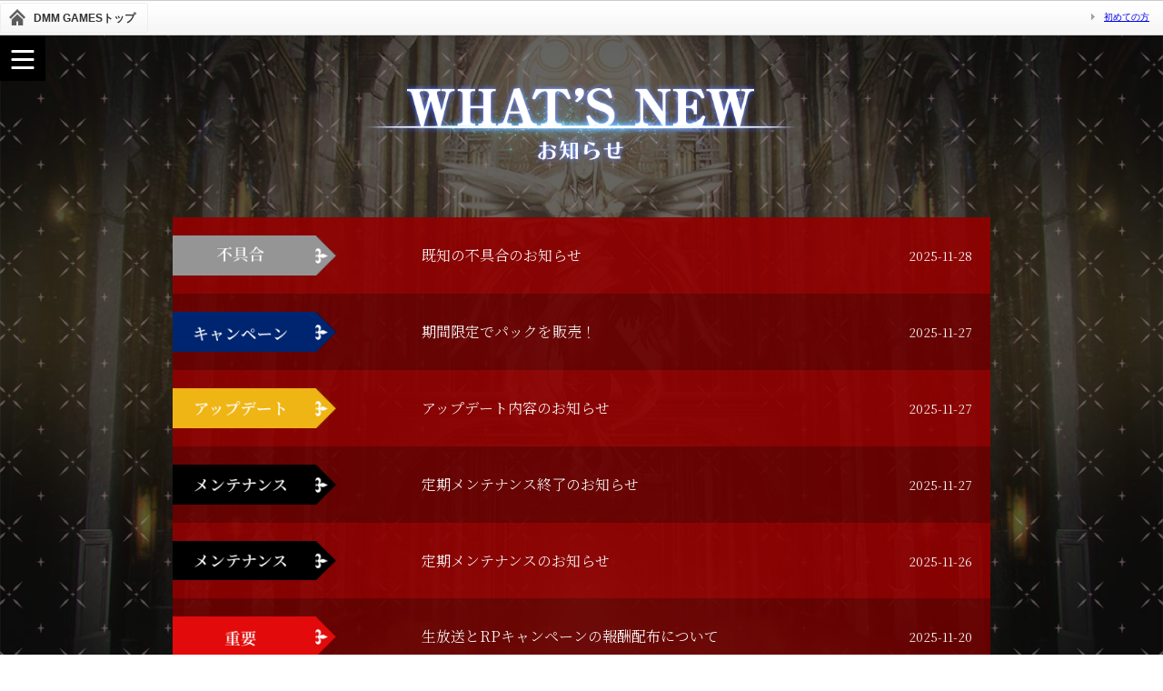

--- FILE ---
content_type: text/html; charset=utf-8
request_url: https://aigis1000.jp/notification/list?page=4
body_size: 22271
content:

<!DOCTYPE html>
<html lang="ja">
  
  
  

  
  
<head>
  <script src="https://libs.games.dmm.com/js/dmg_i3_tracking_tag.js"></script>
  <script src="https://cdnjs.cloudflare.com/ajax/libs/jquery-cookie/1.4.1/jquery.cookie.min.js"></script>
  
  <script>
    (function(w, d, s, l, i) {
      w[l] = w[l] || [];
      w[l].push({
        'gtm.start': new Date().getTime(),
        event: 'gtm.js'
      });
      var f = d.getElementsByTagName(s)[0],
        j = d.createElement(s),
        dl = l != 'dataLayer' ? '&l=' + l : '';
      j.async = true;
      j.src =
        'https://www.googletagmanager.com/gtm.js?id=' + i + dl;
      f.parentNode.insertBefore(j, f);
    })(window, document, 'script', 'dataLayer', 'GTM-P8NBD67');
  </script>
  
  
  <script>
    (function(w, d, s, l, i) {
      w[l] = w[l] || [];
      w[l].push({
        'gtm.start': new Date().getTime(),
        event: 'gtm.js'
      });
      var f = d.getElementsByTagName(s)[0],
        j = d.createElement(s),
        dl = l != 'dataLayer' ? '&l=' + l : '';
      j.async = true;
      j.src =
        'https://www.googletagmanager.com/gtm.js?id=' + i + dl;
      f.parentNode.insertBefore(j, f);
    })(window, document, 'script', 'dataLayer', 'GTM-MMFK43D');
  </script>
  
  
  <script>
    (function(w, d, s, l, i) {
      w[l] = w[l] || [];
      w[l].push({
        'gtm.start': new Date().getTime(),
        event: 'gtm.js'
      });
      var f = d.getElementsByTagName(s)[0],
        j = d.createElement(s),
        dl = l != 'dataLayer' ? '&l=' + l : '';
      j.async = true;
      j.src =
        'https://www.googletagmanager.com/gtm.js?id=' + i + dl;
      f.parentNode.insertBefore(j, f);
    })(window, document, 'script', 'dataLayer', 'GTM-N79SNMJ');
  </script>
  

  <meta charset="UTF-8">
  <meta http-equiv="X-UA-Compatible" content="IE=edge">
  <meta name="viewport" content="width=device-width, initial-scale=1.0">
  <title>
    「公式」千年戦争アイギス -アイギス- NEWSページ
  </title>

  <link rel="canonical" href="https://aigis1000.jp">
  <link rel="icon" type="image/x-icon" href="/assets/images/favicon.png">
  <link rel="apple-touch-icon" type="image/jpg" href="/assets/images/favicon.png">
  <meta name="description" content="「公式」千年戦争アイギス「NEWS」ページ - アイギス">
  <meta property="og:title" content="「公式」千年戦争アイギス -アイギス- NEWSページ">
  <meta property="og:image" content='https://aigis1000.jp/assets/images/ogp.jpg?v=112002'>
  <meta property="og:description" content="「公式」千年戦争アイギス「NEWS」ページ - アイギス">
  <meta property="og:locale" content="ja_JP">
  <meta property="og:url" content="https://aigis1000.jp">
  <meta name="twitter:card" content="summary_large_image">
  <meta name="twitter:site" content="@Aigis1000" />

  <script src="https://connect.facebook.net/ja_JP/sdk.js?hash=befb0a8432f09fe95df756bf4877a0d3" async="" crossorigin="anonymous"></script>
  <script id="facebook-jssdk" src="//connect.facebook.net/ja_JP/sdk.js#xfbml=1&amp;version=v2.4"></script>
  <meta property="fb:app_id" content="873663216082621">

  <link rel="stylesheet" href="https://cdn.jsdelivr.net/npm/swiper/swiper-bundle.min.css" />
  <link rel="stylesheet" type="text/css" href="/assets/css/reset.css">
  <link rel="stylesheet" type="text/css" href="/assets/css/common.css">
  <link rel="stylesheet" type="text/css" href="/assets/css/lite-yt-embed.css">
  
  <link rel="stylesheet" type="text/css" href="/assets/css/bg.css">
  
  <link rel="stylesheet" type="text/css" href="/assets/css/notice/notification.css">
  
  <link rel="stylesheet" type="text/css" href="/assets/css/footer.css">
  
  <script src="https://polyfill.io/v3/polyfill.min.js?features=smoothscroll"></script>
  <link rel="preconnect" href="https://fonts.googleapis.com">
  <link rel="preconnect" href="https://fonts.gstatic.com" crossorigin>
  <link href="https://fonts.googleapis.com/css2?family=Noto+Sans+JP:wght@400;600;700&family=Noto+Serif+JP:wght@300;600;700;900&display=swap" rel="stylesheet">
  <script src="/assets/js/lite-yt-embed.js"></script>
</head>

<body>
  
  <noscript><iframe src="https://www.googletagmanager.com/ns.html?id=GTM-P8NBD67" height="0" width="0" style="display:none;visibility:hidden"></iframe></noscript>
  
  
  <noscript><iframe src="https://www.googletagmanager.com/ns.html?id=GTM-MMFK43D" height="0" width="0" style="display:none;visibility:hidden"></iframe></noscript>

  
  <noscript><iframe src="https://www.googletagmanager.com/ns.html?id=GTM-N79SNMJ" height="0" width="0" style="display:none;visibility:hidden"></iframe></noscript>

  <input id="isR18" type="hidden" data-r18=false />


<div class="dmm_wrapper">
  <div id="header" class="dmm_ntgnavi">
    <ul class="navi_left">
      <li class="ntg_top">
        
        <a href="https://games.dmm.com/" target="_blank">
          <span>DMM GAMESトップ</span>
        </a>
        
      </li>
    </ul>
    <ul class="navi_right">
      <li>
        <a href="https://www.dmm.com/netgame/top/guide/startguide_html/=/ch_navi=/" class="arrow">
          初めての方
        </a>
      </li>
    </ul>
    <div class="clear"></div>
  </div>
</div>



<header>
  <div class="menu">
    <div class="hamburger" id="hamburger" data-type="open">
      <div class="line"></div>
      <div class="line"></div>
      <div class="line"></div>
      <div class="cross" style="display: none;"></div>
    </div>
    <div class="content" style="display: none;">
      <ul>
        <li>
          
          <img class="logo" src="/assets/images/footer_logo.png">
          
        </li>
        <li>
          <a href="/" class="menu-select m-top">TOP</a>
        </li>
        
        
        
        
        
        
        <li>
          <a href="/notification/list" class="menu-select m-whats-new">WHAT'S NEW</a>
        </li>
        
        
        
        
        
        
        <li>
          <a href="/#movie" class="menu-select m-movie">MOVIE</a>
        </li>
        <li>
          <a href="/special" class="menu-select m-special">SPECIAL</a>
        </li>
        <li>
          <a href="/#character" class="menu-select m-character">CHARACTER</a>
        </li>
        <li>
          <a href="/#about" class="menu-select m-about">ABOUT</a>
        </li>
      </ul>
    </div>
  </div>
</header>


<div class="bg">
  <picture>
    <source media="(min-width: 768px)" srcset="/assets/images/pc_bg.jpg">
    <img src="/assets/images/sp_bg.jpg">
  </picture>
</div>

<section id="notification" class="notification noto-serif-thin">
  <div class="inner">
    <h1 class="title">
      <img class="title-text" src="/assets/images/common/whatsnew_title.png" alt="お知らせ">
    </h1>

    <div class="common-bg">
      <div class="notification-list common-red-container">
        <ul>
          
          <li>
            <a href="/notification/detail/id/11141">
              <span class="category">
                <picture>
                  <source media="(min-width: 768px)" srcset="/assets/images/common/pc_whats_defect.png">
                  <img class="mainte" src="/assets/images/common/sp_whats_defect.png" alt="" />
                </picture>
              </span>
              <span class="text">
                <h2 class="text-title">
                  既知の不具合のお知らせ
                </h2>
              </span>
              <span class="created">
                2025-11-28
              </span>
            </a>
          </li>
          
          <li>
            <a href="/notification/detail/id/11140">
              <span class="category">
                <picture>
                  <source media="(min-width: 768px)" srcset="/assets/images/common/pc_whats_campaign.png">
                  <img class="mainte" src="/assets/images/common/sp_whats_campaign.png" alt="" />
                </picture>
              </span>
              <span class="text">
                <h2 class="text-title">
                  期間限定でパックを販売！
                </h2>
              </span>
              <span class="created">
                2025-11-27
              </span>
            </a>
          </li>
          
          <li>
            <a href="/notification/detail/id/11139">
              <span class="category">
                <picture>
                  <source media="(min-width: 768px)" srcset="/assets/images/common/pc_whats_update.png">
                  <img class="mainte" src="/assets/images/common/sp_whats_update.png" alt="" />
                </picture>
              </span>
              <span class="text">
                <h2 class="text-title">
                  アップデート内容のお知らせ
                </h2>
              </span>
              <span class="created">
                2025-11-27
              </span>
            </a>
          </li>
          
          <li>
            <a href="/notification/detail/id/11138">
              <span class="category">
                <picture>
                  <source media="(min-width: 768px)" srcset="/assets/images/common/pc_whats_mainte.png">
                  <img class="mainte" src="/assets/images/common/sp_whats_mainte.png" alt="" />
                </picture>
              </span>
              <span class="text">
                <h2 class="text-title">
                  定期メンテナンス終了のお知らせ
                </h2>
              </span>
              <span class="created">
                2025-11-27
              </span>
            </a>
          </li>
          
          <li>
            <a href="/notification/detail/id/11137">
              <span class="category">
                <picture>
                  <source media="(min-width: 768px)" srcset="/assets/images/common/pc_whats_mainte.png">
                  <img class="mainte" src="/assets/images/common/sp_whats_mainte.png" alt="" />
                </picture>
              </span>
              <span class="text">
                <h2 class="text-title">
                  定期メンテナンスのお知らせ
                </h2>
              </span>
              <span class="created">
                2025-11-26
              </span>
            </a>
          </li>
          
          <li>
            <a href="/notification/detail/id/11136">
              <span class="category">
                <picture>
                  <source media="(min-width: 768px)" srcset="/assets/images/common/pc_whats_important.png">
                  <img class="mainte" src="/assets/images/common/sp_whats_important.png" alt="" />
                </picture>
              </span>
              <span class="text">
                <h2 class="text-title">
                  生放送とRPキャンペーンの報酬配布について
                </h2>
              </span>
              <span class="created">
                2025-11-20
              </span>
            </a>
          </li>
          
          <li>
            <a href="/notification/detail/id/11135">
              <span class="category">
                <picture>
                  <source media="(min-width: 768px)" srcset="/assets/images/common/pc_whats_important.png">
                  <img class="mainte" src="/assets/images/common/sp_whats_important.png" alt="" />
                </picture>
              </span>
              <span class="text">
                <h2 class="text-title">
                  一時的な通信エラーについて
                </h2>
              </span>
              <span class="created">
                2025-11-20
              </span>
            </a>
          </li>
          
          <li>
            <a href="/notification/detail/id/11134">
              <span class="category">
                <picture>
                  <source media="(min-width: 768px)" srcset="/assets/images/common/pc_whats_defect.png">
                  <img class="mainte" src="/assets/images/common/sp_whats_defect.png" alt="" />
                </picture>
              </span>
              <span class="text">
                <h2 class="text-title">
                  既知の不具合のお知らせ
                </h2>
              </span>
              <span class="created">
                2025-11-20
              </span>
            </a>
          </li>
          
          <li>
            <a href="/notification/detail/id/11133">
              <span class="category">
                <picture>
                  <source media="(min-width: 768px)" srcset="/assets/images/common/pc_whats_campaign.png">
                  <img class="mainte" src="/assets/images/common/sp_whats_campaign.png" alt="" />
                </picture>
              </span>
              <span class="text">
                <h2 class="text-title">
                  期間限定でパックや着せ替えスキンを販売！
                </h2>
              </span>
              <span class="created">
                2025-11-20
              </span>
            </a>
          </li>
          
          <li>
            <a href="/notification/detail/id/11132">
              <span class="category">
                <picture>
                  <source media="(min-width: 768px)" srcset="/assets/images/common/pc_whats_campaign.png">
                  <img class="mainte" src="/assets/images/common/sp_whats_campaign.png" alt="" />
                </picture>
              </span>
              <span class="text">
                <h2 class="text-title">
                  英傑プレミアム召喚を開催！
                </h2>
              </span>
              <span class="created">
                2025-11-20
              </span>
            </a>
          </li>
          
          <li>
            <a href="/notification/detail/id/11131">
              <span class="category">
                <picture>
                  <source media="(min-width: 768px)" srcset="/assets/images/common/pc_whats_campaign.png">
                  <img class="mainte" src="/assets/images/common/sp_whats_campaign.png" alt="" />
                </picture>
              </span>
              <span class="text">
                <h2 class="text-title">
                  12周年目を記念したパックを販売！
                </h2>
              </span>
              <span class="created">
                2025-11-20
              </span>
            </a>
          </li>
          
          <li>
            <a href="/notification/detail/id/11130">
              <span class="category">
                <picture>
                  <source media="(min-width: 768px)" srcset="/assets/images/common/pc_whats_campaign.png">
                  <img class="mainte" src="/assets/images/common/sp_whats_campaign.png" alt="" />
                </picture>
              </span>
              <span class="text">
                <h2 class="text-title">
                  12周年記念キャンペーンのお知らせ
                </h2>
              </span>
              <span class="created">
                2025-11-20
              </span>
            </a>
          </li>
          
          <li>
            <a href="/notification/detail/id/11129">
              <span class="category">
                <picture>
                  <source media="(min-width: 768px)" srcset="/assets/images/common/pc_whats_update.png">
                  <img class="mainte" src="/assets/images/common/sp_whats_update.png" alt="" />
                </picture>
              </span>
              <span class="text">
                <h2 class="text-title">
                  アップデート内容のお知らせ
                </h2>
              </span>
              <span class="created">
                2025-11-20
              </span>
            </a>
          </li>
          
          <li>
            <a href="/notification/detail/id/11128">
              <span class="category">
                <picture>
                  <source media="(min-width: 768px)" srcset="/assets/images/common/pc_whats_mainte.png">
                  <img class="mainte" src="/assets/images/common/sp_whats_mainte.png" alt="" />
                </picture>
              </span>
              <span class="text">
                <h2 class="text-title">
                  定期メンテナンス終了のお知らせ
                </h2>
              </span>
              <span class="created">
                2025-11-20
              </span>
            </a>
          </li>
          
          <li>
            <a href="/notification/detail/id/11127">
              <span class="category">
                <picture>
                  <source media="(min-width: 768px)" srcset="/assets/images/common/pc_whats_important.png">
                  <img class="mainte" src="/assets/images/common/sp_whats_important.png" alt="" />
                </picture>
              </span>
              <span class="text">
                <h2 class="text-title">
                  定期メンテナンス延長のお知らせ
                </h2>
              </span>
              <span class="created">
                2025-11-20
              </span>
            </a>
          </li>
          
        </ul>
      </div>
    </div>
    <div id="pagination">
      <ul>
        
        
        <li id="1" class="list ">
          <a class="" href=" /notification/list?page=1">
            <span> 1</span>
          </a>
        </li>
        
        
        
        <li class="list-between">
          <p>...</p>
        </li>
        
        
        
        <li id="3" class="list ">
          <a class="" href=" /notification/list?page=3">
            <span> 3</span>
          </a>
        </li>
        
        
        
        <li id="4" class="list  bg-color-red ">
          <a class=" pagination-font " href=" /notification/list?page=4">
            <span> 4</span>
          </a>
        </li>
        
        
        
        <li id="5" class="list ">
          <a class="" href=" /notification/list?page=5">
            <span> 5</span>
          </a>
        </li>
        
        
        
        <li id="6" class="list ">
          <a class="" href=" /notification/list?page=6">
            <span> 6</span>
          </a>
        </li>
        
        
        
        <li class="list-between">
          <p>...</p>
        </li>
        
        
        
        <li id="181" class="list ">
          <a class="" href=" /notification/list?page=181">
            <span> 181</span>
          </a>
        </li>
        
        
      </ul>
    </div>

    
<div id="all-news" class="all-news">
  <a href="/">
    <img src="/assets/images/common/button_top2.png" alt="" />
  </a>
</div>

  </div>
</section>

<footer>
  <div class="contents">
    
    <div class="flex-box-1">
      <img class="logo-1" src="/assets/images/logo_ios.png" loading="lazy">
      <div class="items">
        <div class="item">
          <a href="https://apps.apple.com/jp/app/qian-nian-zhan-zhengaigisua/id969358882?ign-mpt=uo%3D4" target="_blank"
            rel="noopener noreferrer">
            <img src="/assets/images/footer_appstore.png" loading="lazy">
          </a>
        </div>

        <div class="item">
          <a href="https://play.google.com/store/apps/details?id=com.dmm.games.aigisgp" target="_blank"
            rel="noopener noreferrer">
            <img src="/assets/images/footer_google.png" loading="lazy">
          </a>
        </div>
      </div>
    </div>
    


    <div class="flex-box-2">
      <div class="logo-wrapper">
        
        <img class="logo-2" src="/assets/images/logo.png" loading="lazy">
      </div>

      <div class="items">
        <div class="item">
          
          <a href="https://accounts.dmm.com/service/login/password/=/path=DRVESVwZTkJbSEFUUk9IUAAIU0UeXQlUTAFYCx0VW1EcTlFQAV8SUQ__"
            target="_blank" rel="noopener noreferrer">
            <img src="/assets/images/footer_dmmgames.png" loading="lazy">
          </a>
          
        </div>

        <div class="item">
          
            <img class="dmm-games-pop" src="/assets/images/footer_dmmgameplayer.png" loading="lazy" data-dmm="dmmGames">
          
        </div>
      </div>
      <div class="item-2">
        
        <a class="qr-code" href="https://games.dmm.com/detail/aigisc" target="_blank" rel="noopener noreferrer">
          <img class="dmm" src="/assets/images/btn_dl_dmmgames_and.png" loading="lazy">
          <img class="tooltip" src="/assets/images/qrcode.png" alt="QRコード">
        </a>
        
      </div>
    </div>

  </div>

  <div class="text noto-sans-bold">
    <div class="faq-list">
      <a href="/faq/list">FAQ</a>
    </div>
    <div class="border">
      <a href="/inquiry">お問い合わせ</a>
    </div>
    <div class="border">
      
      <p class="terms-text">
        利用規約<br class="sp">
        (
        <span>
          <a href="https://terms.dmm.co.jp/onlinegame_service/" target="_blank" rel="noopener noreferrer">
            DMMGAMES版</a>
        </span>
        /
        <span>
          <a href="/info/terms">
            AppStore版・Google Play版</a>
        </span>
        )
      </p>
      
    </div>
    <div class="border">
      <a href="/info/policy">プライバシーポリシー</a>
    </div>
    <div class="border">
      
      <a href="https://games.dmm.com/detail/aigisc/commerce?_gl=1*1xel0t4*rieSh3Ee_ga*NDAwNzQzMjg5LjE2ODg0MzY1MTk.*rieSh3Ee_ga_KQYE0DE5JW*MTY4OTY4NjQxMC4xNS4xLjE2ODk2ODY4NjcuMC4wLjA."
        target="_blank" rel="noopener noreferrer">特定商取引法に関する表示</a>
      
    </div>
    <div class="border">
      
      <a href="https://games.dmm.com/detail/aigisc"
        target="_blank" rel="noopener noreferrer">対応環境</a>
      
    </div>
  </div>

  
  <img class="dmmgames" src="/assets/images/footer_dmmgames_logo.png" loading="lazy">
  
  <p class="copy-right noto-sans-bold">©2013 EXNOA LLC</p>
</footer>


<script src="https://cdn.jsdelivr.net/npm/tsparticles-slim@2.5.1/tsparticles.slim.bundle.js">
</script>

<script src="/assets/js/menu.js"></script>
</body>

</html>




--- FILE ---
content_type: text/css; charset=utf-8
request_url: https://aigis1000.jp/assets/css/common.css
body_size: 7541
content:
@charset "UTF-8";
@keyframes NewsArrowUpDown {
  0% {
    transform: translateY(0);
  }
  100% {
    transform: translateY(30px);
  }
}
@media screen and (max-width: 767px) {
  .pc {
    display: none !important;
  }
}

@media screen and (min-width: 768px) {
  .sp {
    display: none !important;
  }
}

.noto-serif {
  font-family: "Noto Serif JP", serif;
}

.noto-serif-thin {
  font-family: "Noto Serif JP", serif;
  font-weight: 300;
}

.noto-serif-bold {
  font-family: "Noto Serif JP", serif;
  font-weight: 700;
}

.noto-serif-semibold {
  font-family: "Noto Serif JP", serif;
  font-weight: 600;
}

.noto-sans {
  font-family: "Noto Sans JP", sans-serif;
}

.noto-sans-bold {
  font-family: "Noto Sans JP", sans-serif;
  font-weight: 700;
}

.noto-sans-semibold {
  font-family: "Noto Sans JP", sans-serif;
  font-weight: 600;
}

.noto-selif-black {
  font-family: "Noto Serif JP", serif;
  font-weight: 900;
}

.hide-horizontal-var {
  -ms-overflow-style: none;
  scrollbar-width: none;
  display: flex;
}
.hide-horizontal-var::-webkit-scrollbar {
  display: none;
}

.dmm_wrapper {
  position: relative;
  width: 100%;
  z-index: 25;
}
@media screen and (min-width: 768px) {
  .dmm_wrapper {
    min-width: 1000px;
  }
}

.dmm_ntgnavi {
  background: url("/assets/images/dmmHeader/bg_navimain.gif") center center repeat-x;
  border-bottom: 1px solid #ccc;
  border-top: 1px solid #ccc;
  font-size: 12px;
  font-family: "メイリオ", "Meiryo", "Hiragino Kaku Gothic Pro", "ヒラギノ角ゴ Pro W3", "ＭＳ Ｐゴシック", Verdana, sans-serif;
  display: flex;
  justify-content: space-between;
}

.dmm_ntgnavi ul {
  list-style: none;
  margin: 2px 0;
  padding: 0;
  display: flex;
  width: 50%;
}

.dmm_ntgnavi ul li {
  margin: 0 6px 0 0;
  line-height: 15px;
}

.dmm_ntgnavi .navi_left li > a {
  display: block;
  padding: 0 3px 0 8px;
  text-decoration: none;
  border: 1px solid #eee;
  border-radius: 3px;
}

.dmm_ntgnavi .navi_left li > a:hover {
  background: #eee;
  border: 1px solid #666;
  border-radius: 3px;
}

.dmm_ntgnavi .navi_left li > a span {
  display: block;
  padding: 9px 10px 7px 28px;
  color: #333;
  font-weight: bold;
}

.dmm_ntgnavi .navi_left li.dmm_top img {
  margin: 8px 5px 8px 0;
}

.dmm_ntgnavi .navi_left li.ntg_top span {
  background: url(/assets/images/dmmHeader/bg_bt_olgtop.gif) 0 center no-repeat;
}

.dmm_ntgnavi .navi_right {
  justify-content: flex-end;
  font-size: 10px;
}

.dmm_ntgnavi .navi_right li {
  margin: 0 10px 0 0;
  padding: 8px 5px;
}

.dmm_ntgnavi .arrow {
  padding-left: 14px;
  background: url(/assets/images/dmmHeader/arrow_common.gif) no-repeat left center;
}

.dmm_ntgnavi .tx-point {
  font-size: 16px;
  font-weight: bold;
  color: #ff4b4b !important;
}

.dmm_ntgnavi p {
  margin: 0;
  line-height: 2.6em;
}

.dmm_ntgnavi .clear {
  clear: both;
}

.li-style {
  list-style: disc;
  padding-left: 1.5em;
  color: red;
}

.title {
  position: relative;
  width: 100%;
}
.title .title-bg-color {
  display: block;
  width: 100%;
  margin: auto;
}
@media screen and (min-width: 768px) {
  .title .title-bg-color {
    min-height: 150px;
  }
}
.title .title-text {
  position: absolute;
  z-index: 10;
  left: 50%;
  transform: translate(-50%);
  display: block;
  mix-blend-mode: screen;
}
@media screen and (min-width: 768px) {
  .title .title-text {
    top: 24%;
    width: 30%;
    min-width: 440px;
  }
}
@media screen and (max-width: 767px) {
  .title .title-text {
    top: 5%;
    width: 86%;
  }
}

.common-bg {
  position: relative;
}
.common-bg .common-bg-area {
  position: absolute;
  z-index: 8;
  top: 0;
  left: 0;
  width: 100%;
  height: 100%;
}
@media screen and (min-width: 768px) {
  .common-bg .common-bg-area {
    background-size: 75px;
  }
}
@media screen and (max-width: 767px) {
  .common-bg .common-bg-area {
    background-size: 20%;
  }
}

.common-red-container {
  width: 900px;
  margin: 0 auto 3%;
}
@media screen and (max-width: 767px) {
  .common-red-container {
    width: 95%;
  }
}

.all-news {
  width: 100px;
  margin: 0 auto;
  padding-bottom: 3%;
}
@media screen and (min-width: 768px) {
  .all-news {
    position: relative;
    left: -43%;
    top: 2vw;
  }
}
@media screen and (max-width: 767px) {
  .all-news {
    margin-top: 5%;
    width: 20%;
  }
}
.all-news img {
  width: 100%;
}

.common-back-top-btn {
  width: 7%;
  margin: 0 auto;
  bottom: 2%;
}
@media screen and (min-width: 768px) {
  .common-back-top-btn {
    position: absolute;
    left: 4%;
  }
}
@media screen and (max-width: 767px) {
  .common-back-top-btn {
    padding-bottom: 5%;
    width: 20%;
  }
}
.common-back-top-btn img {
  width: 100%;
}

.menu {
  position: relative;
  z-index: 25;
  color: white;
  margin: auto;
}
@media screen and (min-width: 768px) {
  .menu {
    position: sticky;
    top: 0;
    width: 100%;
    min-width: 1000px;
  }
}
@media screen and (max-width: 767px) {
  .menu {
    position: relative;
  }
}
.menu .content a {
  text-decoration: none;
  color: white;
}
@media screen and (min-width: 768px) {
  .menu .content {
    position: fixed;
    z-index: 100;
    top: 0;
    left: 0;
    background-color: rgba(122, 0, 1, 0.9);
    width: 300px;
    height: 766px;
  }
  .menu .content .logo {
    display: block;
    width: 80%;
    margin: auto;
  }
}
@media screen and (max-width: 767px) {
  .menu .content {
    position: fixed;
    z-index: 100;
    top: 12vw;
    right: 0;
    background-color: rgba(122, 0, 1, 0.9);
    width: 70vw;
    height: 100vh;
  }
  .menu .content .logo {
    display: block;
    width: 80%;
    margin: auto;
  }
}
.menu .content ul li {
  margin: 12% 0 12% 10%;
}
.menu .content ul li .menu-select {
  cursor: pointer;
  font-family: "Noto Serif JP", serif;
  font-weight: 300;
  font-size: 25px;
}
@media screen and (max-width: 767px) {
  .menu .content ul li .menu-select {
    font-size: 4vw;
    margin: 12% 0 12% 10%;
  }
}

.hamburger {
  cursor: pointer;
  position: absolute;
  z-index: 200;
  width: 12vw;
  height: 12vw;
  background-color: black;
  top: 0;
  right: 0;
}
@media screen and (min-width: 768px) {
  .hamburger {
    width: 50px;
    height: 50px;
    top: 0;
    left: 0;
  }
}
.hamburger .line {
  left: 50%;
  transform: translate(-50%);
  position: absolute;
  content: "";
  display: block;
  height: 3px;
  width: 25px;
  border-radius: 3px;
  background: #fff;
  transition: 0.5s;
}
.hamburger .line:nth-of-type(1) {
  top: 32%;
}
.hamburger .line:nth-of-type(2) {
  top: 50%;
}
.hamburger .line:nth-of-type(3) {
  top: 67%;
}
.hamburger .cross {
  display: block;
  position: relative;
  width: 100%;
  height: 100%;
}
.hamburger .cross::after, .hamburger .cross::before {
  content: "";
  position: absolute;
  top: 50%;
  left: 50%;
  transform: translate(-50%);
  width: 2.5px;
  height: 3vh;
  background: white;
}
.hamburger .cross::before {
  transform: translate(-50%, -50%) rotate(45deg);
}
.hamburger .cross::after {
  transform: translate(-50%, -50%) rotate(-45deg);
}

.play-now {
  position: fixed;
  z-index: 21;
  cursor: pointer;
  filter: drop-shadow(0px 5px 5px rgb(0, 0, 0));
}
@media screen and (min-width: 768px) {
  .play-now {
    width: 140px;
    bottom: 8%;
    right: 3%;
    border-radius: 50%;
  }
}
@media screen and (max-width: 767px) {
  .play-now {
    max-width: 500px;
    width: 90%;
    bottom: 2%;
    left: 50%;
    transform: translateX(-50%);
  }
}

@media screen and (min-width: 768px) {
  .left-move {
    transition: all 0.2s ease;
    left: 250px;
  }
}

.disp-none {
  display: none;
}

.disp-block {
  display: block;
}

.visible-hidden {
  visibility: hidden;
}

.fadeIn {
  animation: fadeIn 1s;
}

@keyframes fadeIn {
  0% {
    opacity: 0;
  }
  40% {
    opacity: 0;
  }
  100% {
    opacity: 1;
  }
}

--- FILE ---
content_type: text/css; charset=utf-8
request_url: https://aigis1000.jp/assets/css/bg.css
body_size: -28
content:
.bg {
  position: fixed;
  width: 100%;
  height: 100%;
}
.bg img {
  display: block;
  -o-object-fit: cover;
     object-fit: cover;
  width: 100%;
  height: 100%;
  position: absolute;
  top: 0;
}

--- FILE ---
content_type: text/css; charset=utf-8
request_url: https://aigis1000.jp/assets/css/notice/notification.css
body_size: 11307
content:
@charset "UTF-8";
@keyframes NewsArrowUpDown {
  0% {
    transform: translateY(0);
  }
  100% {
    transform: translateY(30px);
  }
}
@media screen and (max-width: 767px) {
  .pc {
    display: none !important;
  }
}

@media screen and (min-width: 768px) {
  .sp {
    display: none !important;
  }
}

.noto-serif {
  font-family: "Noto Serif JP", serif;
}

.noto-serif-thin {
  font-family: "Noto Serif JP", serif;
  font-weight: 300;
}

.noto-serif-bold {
  font-family: "Noto Serif JP", serif;
  font-weight: 700;
}

.noto-serif-semibold {
  font-family: "Noto Serif JP", serif;
  font-weight: 600;
}

.noto-sans {
  font-family: "Noto Sans JP", sans-serif;
}

.noto-sans-bold {
  font-family: "Noto Sans JP", sans-serif;
  font-weight: 700;
}

.noto-sans-semibold {
  font-family: "Noto Sans JP", sans-serif;
  font-weight: 600;
}

.noto-selif-black {
  font-family: "Noto Serif JP", serif;
  font-weight: 900;
}

.hide-horizontal-var {
  -ms-overflow-style: none;
  scrollbar-width: none;
  display: flex;
}
.hide-horizontal-var::-webkit-scrollbar {
  display: none;
}

.dmm_wrapper {
  position: relative;
  width: 100%;
  z-index: 25;
}
@media screen and (min-width: 768px) {
  .dmm_wrapper {
    min-width: 1000px;
  }
}

.dmm_ntgnavi {
  background: url("/assets/images/dmmHeader/bg_navimain.gif") center center repeat-x;
  border-bottom: 1px solid #ccc;
  border-top: 1px solid #ccc;
  font-size: 12px;
  font-family: "メイリオ", "Meiryo", "Hiragino Kaku Gothic Pro", "ヒラギノ角ゴ Pro W3", "ＭＳ Ｐゴシック", Verdana, sans-serif;
  display: flex;
  justify-content: space-between;
}

.dmm_ntgnavi ul {
  list-style: none;
  margin: 2px 0;
  padding: 0;
  display: flex;
  width: 50%;
}

.dmm_ntgnavi ul li {
  margin: 0 6px 0 0;
  line-height: 15px;
}

.dmm_ntgnavi .navi_left li > a {
  display: block;
  padding: 0 3px 0 8px;
  text-decoration: none;
  border: 1px solid #eee;
  border-radius: 3px;
}

.dmm_ntgnavi .navi_left li > a:hover {
  background: #eee;
  border: 1px solid #666;
  border-radius: 3px;
}

.dmm_ntgnavi .navi_left li > a span {
  display: block;
  padding: 9px 10px 7px 28px;
  color: #333;
  font-weight: bold;
}

.dmm_ntgnavi .navi_left li.dmm_top img {
  margin: 8px 5px 8px 0;
}

.dmm_ntgnavi .navi_left li.ntg_top span {
  background: url(/assets/images/dmmHeader/bg_bt_olgtop.gif) 0 center no-repeat;
}

.dmm_ntgnavi .navi_right {
  justify-content: flex-end;
  font-size: 10px;
}

.dmm_ntgnavi .navi_right li {
  margin: 0 10px 0 0;
  padding: 8px 5px;
}

.dmm_ntgnavi .arrow {
  padding-left: 14px;
  background: url(/assets/images/dmmHeader/arrow_common.gif) no-repeat left center;
}

.dmm_ntgnavi .tx-point {
  font-size: 16px;
  font-weight: bold;
  color: #ff4b4b !important;
}

.dmm_ntgnavi p {
  margin: 0;
  line-height: 2.6em;
}

.dmm_ntgnavi .clear {
  clear: both;
}

.li-style {
  list-style: disc;
  padding-left: 1.5em;
  color: red;
}

.title {
  position: relative;
  width: 100%;
}
.title .title-bg-color {
  display: block;
  width: 100%;
  margin: auto;
}
@media screen and (min-width: 768px) {
  .title .title-bg-color {
    min-height: 150px;
  }
}
.title .title-text {
  position: absolute;
  z-index: 10;
  left: 50%;
  transform: translate(-50%);
  display: block;
  mix-blend-mode: screen;
}
@media screen and (min-width: 768px) {
  .title .title-text {
    top: 24%;
    width: 30%;
    min-width: 440px;
  }
}
@media screen and (max-width: 767px) {
  .title .title-text {
    top: 5%;
    width: 86%;
  }
}

.common-bg {
  position: relative;
}
.common-bg .common-bg-area {
  position: absolute;
  z-index: 8;
  top: 0;
  left: 0;
  width: 100%;
  height: 100%;
}
@media screen and (min-width: 768px) {
  .common-bg .common-bg-area {
    background-size: 75px;
  }
}
@media screen and (max-width: 767px) {
  .common-bg .common-bg-area {
    background-size: 20%;
  }
}

.common-red-container {
  width: 900px;
  margin: 0 auto 3%;
}
@media screen and (max-width: 767px) {
  .common-red-container {
    width: 95%;
  }
}

.all-news {
  width: 100px;
  margin: 0 auto;
  padding-bottom: 3%;
}
@media screen and (min-width: 768px) {
  .all-news {
    position: relative;
    left: -43%;
    top: 2vw;
  }
}
@media screen and (max-width: 767px) {
  .all-news {
    margin-top: 5%;
    width: 20%;
  }
}
.all-news img {
  width: 100%;
}

.common-back-top-btn {
  width: 7%;
  margin: 0 auto;
  bottom: 2%;
}
@media screen and (min-width: 768px) {
  .common-back-top-btn {
    position: absolute;
    left: 4%;
  }
}
@media screen and (max-width: 767px) {
  .common-back-top-btn {
    padding-bottom: 5%;
    width: 20%;
  }
}
.common-back-top-btn img {
  width: 100%;
}

.menu {
  position: relative;
  z-index: 25;
  color: white;
  margin: auto;
}
@media screen and (min-width: 768px) {
  .menu {
    position: sticky;
    top: 0;
    width: 100%;
    min-width: 1000px;
  }
}
@media screen and (max-width: 767px) {
  .menu {
    position: relative;
  }
}
.menu .content a {
  text-decoration: none;
  color: white;
}
@media screen and (min-width: 768px) {
  .menu .content {
    position: fixed;
    z-index: 100;
    top: 0;
    left: 0;
    background-color: rgba(122, 0, 1, 0.9);
    width: 300px;
    height: 766px;
  }
  .menu .content .logo {
    display: block;
    width: 80%;
    margin: auto;
  }
}
@media screen and (max-width: 767px) {
  .menu .content {
    position: fixed;
    z-index: 100;
    top: 12vw;
    right: 0;
    background-color: rgba(122, 0, 1, 0.9);
    width: 70vw;
    height: 100vh;
  }
  .menu .content .logo {
    display: block;
    width: 80%;
    margin: auto;
  }
}
.menu .content ul li {
  margin: 12% 0 12% 10%;
}
.menu .content ul li .menu-select {
  cursor: pointer;
  font-family: "Noto Serif JP", serif;
  font-weight: 300;
  font-size: 25px;
}
@media screen and (max-width: 767px) {
  .menu .content ul li .menu-select {
    font-size: 4vw;
    margin: 12% 0 12% 10%;
  }
}

.hamburger {
  cursor: pointer;
  position: absolute;
  z-index: 200;
  width: 12vw;
  height: 12vw;
  background-color: black;
  top: 0;
  right: 0;
}
@media screen and (min-width: 768px) {
  .hamburger {
    width: 50px;
    height: 50px;
    top: 0;
    left: 0;
  }
}
.hamburger .line {
  left: 50%;
  transform: translate(-50%);
  position: absolute;
  content: "";
  display: block;
  height: 3px;
  width: 25px;
  border-radius: 3px;
  background: #fff;
  transition: 0.5s;
}
.hamburger .line:nth-of-type(1) {
  top: 32%;
}
.hamburger .line:nth-of-type(2) {
  top: 50%;
}
.hamburger .line:nth-of-type(3) {
  top: 67%;
}
.hamburger .cross {
  display: block;
  position: relative;
  width: 100%;
  height: 100%;
}
.hamburger .cross::after, .hamburger .cross::before {
  content: "";
  position: absolute;
  top: 50%;
  left: 50%;
  transform: translate(-50%);
  width: 2.5px;
  height: 3vh;
  background: white;
}
.hamburger .cross::before {
  transform: translate(-50%, -50%) rotate(45deg);
}
.hamburger .cross::after {
  transform: translate(-50%, -50%) rotate(-45deg);
}

.play-now {
  position: fixed;
  z-index: 21;
  cursor: pointer;
  filter: drop-shadow(0px 5px 5px rgb(0, 0, 0));
}
@media screen and (min-width: 768px) {
  .play-now {
    width: 140px;
    bottom: 8%;
    right: 3%;
    border-radius: 50%;
  }
}
@media screen and (max-width: 767px) {
  .play-now {
    max-width: 500px;
    width: 90%;
    bottom: 2%;
    left: 50%;
    transform: translateX(-50%);
  }
}

@media screen and (min-width: 768px) {
  .left-move {
    transition: all 0.2s ease;
    left: 250px;
  }
}

.disp-none {
  display: none;
}

.disp-block {
  display: block;
}

.visible-hidden {
  visibility: hidden;
}

.fadeIn {
  animation: fadeIn 1s;
}

@keyframes fadeIn {
  0% {
    opacity: 0;
  }
  40% {
    opacity: 0;
  }
  100% {
    opacity: 1;
  }
}
html,
body {
  height: 100%;
}

body {
  display: flex;
  flex-direction: column;
}

.notification {
  flex: 1;
  position: relative;
  width: 100%;
  background-color: rgba(0, 0, 0, 0.6);
  background-image: url("/assets/images/bg_star_red.png");
  background-size: 70px;
  background-repeat: repeat;
  background-position: center;
}
@media screen and (min-width: 768px) {
  .notification .inner {
    min-width: 1000px;
  }
}
.notification .inner .title .title-text {
  width: 480px;
  padding-top: 40px;
}
@media screen and (max-width: 767px) {
  .notification .inner .title .title-text {
    width: 80%;
  }
}
.notification .common-bg {
  position: relative;
  z-index: 10;
}
.notification .notification-list {
  padding-top: 200px;
}
@media screen and (max-width: 767px) {
  .notification .notification-list {
    padding-top: 35%;
  }
}
.notification .notification-list ul li {
  background-color: rgba(147, 0, 1, 0.9);
  padding: 20px 20px 20px 0;
  list-style: none;
}
@media screen and (max-width: 767px) {
  .notification .notification-list ul li {
    padding: 4% 2% 4% 0;
  }
}
.notification .notification-list ul li a {
  display: flex;
  align-items: center;
  text-decoration: none;
  justify-content: space-between;
}
.notification .notification-list ul li a .mainte {
  width: 180px;
}
@media screen and (max-width: 767px) {
  .notification .notification-list ul li a .mainte {
    width: 20vw;
  }
}
.notification .notification-list ul li a .text {
  color: white;
  font-size: 17px;
  text-align: left;
  width: 40%;
  margin-left: -90px;
}
@media screen and (max-width: 767px) {
  .notification .notification-list ul li a .text {
    margin-left: -12vw;
  }
}
.notification .notification-list ul li a .text .text-title {
  font-size: 16px;
}
@media screen and (max-width: 767px) {
  .notification .notification-list ul li a .text .text-title {
    font-size: 3vw;
  }
}
.notification .notification-list ul li a .created {
  color: white;
  font-size: 14px;
}
@media screen and (max-width: 767px) {
  .notification .notification-list ul li a .created {
    font-size: 3vw;
  }
}
.notification .notification-list ul li:nth-child(even) {
  background-color: rgba(109, 0, 1, 0.9);
}
.notification .notification-list ul li:nth-child(odd) {
  background-color: rgba(147, 0, 1, 0.9);
}
.notification .all-news {
  width: 7%;
  margin: 0 auto;
  padding-bottom: 3%;
}
@media screen and (min-width: 768px) {
  .notification .all-news {
    position: relative;
    left: -43%;
  }
}
@media screen and (max-width: 767px) {
  .notification .all-news {
    width: 20%;
  }
}
.notification .all-news img {
  width: 100%;
}

#pagination {
  width: 400px;
  margin: 0 auto;
}
@media screen and (max-width: 767px) {
  #pagination {
    width: 90%;
  }
}
#pagination ul {
  display: flex;
  justify-content: space-evenly;
}
#pagination ul .list {
  position: relative;
  width: 30px;
  height: 30px;
  background: #000000 0% 0% no-repeat padding-box;
  transform: matrix(0.71, -0.71, 0.71, 0.71, 0, 0);
}
@media screen and (max-width: 767px) {
  #pagination ul .list {
    width: 8vw;
    height: 8vw;
  }
}
#pagination ul .list a {
  display: inline-block;
  width: 100%;
  height: 100%;
  text-decoration: none;
  color: white;
  font-size: 12px;
}
#pagination ul .list a span {
  position: absolute;
  top: 50%;
  left: 50%;
  transform: translate(-50%, -50%) rotate(45deg);
}
#pagination ul .list-between {
  position: relative;
  color: white;
}

.pagination-font {
  font-size: 16px !important;
}

.bg-color-red {
  width: 35px !important;
  height: 35px !important;
  background: #930001 0% 0% no-repeat padding-box !important;
}
@media screen and (max-width: 767px) {
  .bg-color-red {
    width: 9vw !important;
    height: 9vw !important;
  }
}

--- FILE ---
content_type: text/css; charset=utf-8
request_url: https://aigis1000.jp/assets/css/footer.css
body_size: 12717
content:
@charset "UTF-8";
@keyframes NewsArrowUpDown {
  0% {
    transform: translateY(0);
  }
  100% {
    transform: translateY(30px);
  }
}
@media screen and (max-width: 767px) {
  .pc {
    display: none !important;
  }
}

@media screen and (min-width: 768px) {
  .sp {
    display: none !important;
  }
}

.noto-serif {
  font-family: "Noto Serif JP", serif;
}

.noto-serif-thin {
  font-family: "Noto Serif JP", serif;
  font-weight: 300;
}

.noto-serif-bold {
  font-family: "Noto Serif JP", serif;
  font-weight: 700;
}

.noto-serif-semibold {
  font-family: "Noto Serif JP", serif;
  font-weight: 600;
}

.noto-sans {
  font-family: "Noto Sans JP", sans-serif;
}

.noto-sans-bold {
  font-family: "Noto Sans JP", sans-serif;
  font-weight: 700;
}

.noto-sans-semibold {
  font-family: "Noto Sans JP", sans-serif;
  font-weight: 600;
}

.noto-selif-black {
  font-family: "Noto Serif JP", serif;
  font-weight: 900;
}

.hide-horizontal-var {
  -ms-overflow-style: none;
  scrollbar-width: none;
  display: flex;
}
.hide-horizontal-var::-webkit-scrollbar {
  display: none;
}

.dmm_wrapper {
  position: relative;
  width: 100%;
  z-index: 25;
}
@media screen and (min-width: 768px) {
  .dmm_wrapper {
    min-width: 1000px;
  }
}

.dmm_ntgnavi {
  background: url("/assets/images/dmmHeader/bg_navimain.gif") center center repeat-x;
  border-bottom: 1px solid #ccc;
  border-top: 1px solid #ccc;
  font-size: 12px;
  font-family: "メイリオ", "Meiryo", "Hiragino Kaku Gothic Pro", "ヒラギノ角ゴ Pro W3", "ＭＳ Ｐゴシック", Verdana, sans-serif;
  display: flex;
  justify-content: space-between;
}

.dmm_ntgnavi ul {
  list-style: none;
  margin: 2px 0;
  padding: 0;
  display: flex;
  width: 50%;
}

.dmm_ntgnavi ul li {
  margin: 0 6px 0 0;
  line-height: 15px;
}

.dmm_ntgnavi .navi_left li > a {
  display: block;
  padding: 0 3px 0 8px;
  text-decoration: none;
  border: 1px solid #eee;
  border-radius: 3px;
}

.dmm_ntgnavi .navi_left li > a:hover {
  background: #eee;
  border: 1px solid #666;
  border-radius: 3px;
}

.dmm_ntgnavi .navi_left li > a span {
  display: block;
  padding: 9px 10px 7px 28px;
  color: #333;
  font-weight: bold;
}

.dmm_ntgnavi .navi_left li.dmm_top img {
  margin: 8px 5px 8px 0;
}

.dmm_ntgnavi .navi_left li.ntg_top span {
  background: url(/assets/images/dmmHeader/bg_bt_olgtop.gif) 0 center no-repeat;
}

.dmm_ntgnavi .navi_right {
  justify-content: flex-end;
  font-size: 10px;
}

.dmm_ntgnavi .navi_right li {
  margin: 0 10px 0 0;
  padding: 8px 5px;
}

.dmm_ntgnavi .arrow {
  padding-left: 14px;
  background: url(/assets/images/dmmHeader/arrow_common.gif) no-repeat left center;
}

.dmm_ntgnavi .tx-point {
  font-size: 16px;
  font-weight: bold;
  color: #ff4b4b !important;
}

.dmm_ntgnavi p {
  margin: 0;
  line-height: 2.6em;
}

.dmm_ntgnavi .clear {
  clear: both;
}

.li-style {
  list-style: disc;
  padding-left: 1.5em;
  color: red;
}

.title {
  position: relative;
  width: 100%;
}
.title .title-bg-color {
  display: block;
  width: 100%;
  margin: auto;
}
@media screen and (min-width: 768px) {
  .title .title-bg-color {
    min-height: 150px;
  }
}
.title .title-text {
  position: absolute;
  z-index: 10;
  left: 50%;
  transform: translate(-50%);
  display: block;
  mix-blend-mode: screen;
}
@media screen and (min-width: 768px) {
  .title .title-text {
    top: 24%;
    width: 30%;
    min-width: 440px;
  }
}
@media screen and (max-width: 767px) {
  .title .title-text {
    top: 5%;
    width: 86%;
  }
}

.common-bg {
  position: relative;
}
.common-bg .common-bg-area {
  position: absolute;
  z-index: 8;
  top: 0;
  left: 0;
  width: 100%;
  height: 100%;
}
@media screen and (min-width: 768px) {
  .common-bg .common-bg-area {
    background-size: 75px;
  }
}
@media screen and (max-width: 767px) {
  .common-bg .common-bg-area {
    background-size: 20%;
  }
}

.common-red-container {
  width: 900px;
  margin: 0 auto 3%;
}
@media screen and (max-width: 767px) {
  .common-red-container {
    width: 95%;
  }
}

.all-news {
  width: 100px;
  margin: 0 auto;
  padding-bottom: 3%;
}
@media screen and (min-width: 768px) {
  .all-news {
    position: relative;
    left: -43%;
    top: 2vw;
  }
}
@media screen and (max-width: 767px) {
  .all-news {
    margin-top: 5%;
    width: 20%;
  }
}
.all-news img {
  width: 100%;
}

.common-back-top-btn {
  width: 7%;
  margin: 0 auto;
  bottom: 2%;
}
@media screen and (min-width: 768px) {
  .common-back-top-btn {
    position: absolute;
    left: 4%;
  }
}
@media screen and (max-width: 767px) {
  .common-back-top-btn {
    padding-bottom: 5%;
    width: 20%;
  }
}
.common-back-top-btn img {
  width: 100%;
}

.menu {
  position: relative;
  z-index: 25;
  color: white;
  margin: auto;
}
@media screen and (min-width: 768px) {
  .menu {
    position: sticky;
    top: 0;
    width: 100%;
    min-width: 1000px;
  }
}
@media screen and (max-width: 767px) {
  .menu {
    position: relative;
  }
}
.menu .content a {
  text-decoration: none;
  color: white;
}
@media screen and (min-width: 768px) {
  .menu .content {
    position: fixed;
    z-index: 100;
    top: 0;
    left: 0;
    background-color: rgba(122, 0, 1, 0.9);
    width: 300px;
    height: 766px;
  }
  .menu .content .logo {
    display: block;
    width: 80%;
    margin: auto;
  }
}
@media screen and (max-width: 767px) {
  .menu .content {
    position: fixed;
    z-index: 100;
    top: 12vw;
    right: 0;
    background-color: rgba(122, 0, 1, 0.9);
    width: 70vw;
    height: 100vh;
  }
  .menu .content .logo {
    display: block;
    width: 80%;
    margin: auto;
  }
}
.menu .content ul li {
  margin: 12% 0 12% 10%;
}
.menu .content ul li .menu-select {
  cursor: pointer;
  font-family: "Noto Serif JP", serif;
  font-weight: 300;
  font-size: 25px;
}
@media screen and (max-width: 767px) {
  .menu .content ul li .menu-select {
    font-size: 4vw;
    margin: 12% 0 12% 10%;
  }
}

.hamburger {
  cursor: pointer;
  position: absolute;
  z-index: 200;
  width: 12vw;
  height: 12vw;
  background-color: black;
  top: 0;
  right: 0;
}
@media screen and (min-width: 768px) {
  .hamburger {
    width: 50px;
    height: 50px;
    top: 0;
    left: 0;
  }
}
.hamburger .line {
  left: 50%;
  transform: translate(-50%);
  position: absolute;
  content: "";
  display: block;
  height: 3px;
  width: 25px;
  border-radius: 3px;
  background: #fff;
  transition: 0.5s;
}
.hamburger .line:nth-of-type(1) {
  top: 32%;
}
.hamburger .line:nth-of-type(2) {
  top: 50%;
}
.hamburger .line:nth-of-type(3) {
  top: 67%;
}
.hamburger .cross {
  display: block;
  position: relative;
  width: 100%;
  height: 100%;
}
.hamburger .cross::after, .hamburger .cross::before {
  content: "";
  position: absolute;
  top: 50%;
  left: 50%;
  transform: translate(-50%);
  width: 2.5px;
  height: 3vh;
  background: white;
}
.hamburger .cross::before {
  transform: translate(-50%, -50%) rotate(45deg);
}
.hamburger .cross::after {
  transform: translate(-50%, -50%) rotate(-45deg);
}

.play-now {
  position: fixed;
  z-index: 21;
  cursor: pointer;
  filter: drop-shadow(0px 5px 5px rgb(0, 0, 0));
}
@media screen and (min-width: 768px) {
  .play-now {
    width: 140px;
    bottom: 8%;
    right: 3%;
    border-radius: 50%;
  }
}
@media screen and (max-width: 767px) {
  .play-now {
    max-width: 500px;
    width: 90%;
    bottom: 2%;
    left: 50%;
    transform: translateX(-50%);
  }
}

@media screen and (min-width: 768px) {
  .left-move {
    transition: all 0.2s ease;
    left: 250px;
  }
}

.disp-none {
  display: none;
}

.disp-block {
  display: block;
}

.visible-hidden {
  visibility: hidden;
}

.fadeIn {
  animation: fadeIn 1s;
}

@keyframes fadeIn {
  0% {
    opacity: 0;
  }
  40% {
    opacity: 0;
  }
  100% {
    opacity: 1;
  }
}
footer {
  width: 100%;
  position: relative;
  z-index: 11;
  background-color: black;
}
@media screen and (min-width: 768px) {
  footer {
    min-width: 1000px;
    padding-top: 30px;
  }
}
@media screen and (max-width: 767px) {
  footer {
    padding: 5% 0 25%;
  }
}
@media screen and (min-width: 768px) {
  footer .contents {
    width: 900px;
    margin: 0 auto;
  }
}
footer .contents .flex-box-1 {
  width: 100%;
  display: flex;
}
@media screen and (max-width: 767px) {
  footer .contents .flex-box-1 {
    flex-direction: column;
    align-items: center;
  }
}
footer .contents .flex-box-1 .logo-1 {
  width: 185px;
}
@media screen and (max-width: 767px) {
  footer .contents .flex-box-1 .logo-1 {
    width: 45%;
    margin-bottom: 5%;
  }
}
footer .contents .flex-box-1 .items {
  display: flex;
}
@media screen and (min-width: 768px) {
  footer .contents .flex-box-1 .items {
    justify-content: flex-start;
    align-items: center;
    gap: 10px;
    margin-left: 10px;
  }
}
@media screen and (max-width: 767px) {
  footer .contents .flex-box-1 .items {
    justify-content: space-evenly;
  }
}
@media screen and (min-width: 768px) {
  footer .contents .flex-box-1 .item {
    width: 210px;
  }
}
@media screen and (max-width: 767px) {
  footer .contents .flex-box-1 .item {
    width: 40%;
  }
}
footer .contents .flex-box-1 .item img {
  height: 100%;
  width: 100%;
}
footer .contents .flex-box-2 {
  width: 100%;
  display: flex;
}
@media screen and (max-width: 767px) {
  footer .contents .flex-box-2 {
    flex-direction: column;
    align-items: center;
  }
}
footer .contents .flex-box-2 .logo-wrapper {
  display: flex;
  flex-direction: column;
}
footer .contents .flex-box-2 .logo-wrapper .logo-1 {
  width: 185px;
  height: 95px;
}
@media screen and (max-width: 767px) {
  footer .contents .flex-box-2 .logo-wrapper .logo-1 {
    width: 100%;
    margin: 5% 0;
  }
}
@media screen and (max-width: 767px) {
  footer .contents .flex-box-2 .logo-wrapper .logo-2 {
    width: 100%;
    margin: 5% 0;
  }
}
footer .contents .flex-box-2 .items {
  display: flex;
}
@media screen and (min-width: 768px) {
  footer .contents .flex-box-2 .items {
    justify-content: flex-start;
    align-items: center;
    gap: 10px;
    margin-left: 10px;
  }
}
@media screen and (max-width: 767px) {
  footer .contents .flex-box-2 .items {
    justify-content: space-evenly;
    margin-bottom: 10px;
  }
}
footer .contents .flex-box-2 .item {
  cursor: pointer;
}
@media screen and (min-width: 768px) {
  footer .contents .flex-box-2 .item {
    width: 210px;
  }
}
@media screen and (max-width: 767px) {
  footer .contents .flex-box-2 .item {
    width: 40%;
  }
}
footer .contents .flex-box-2 .item img {
  height: 100%;
  width: 100%;
}
footer .contents .flex-box-2 .item-2 {
  /* ツールチップ */
  /* マウスホバー時のツールチップ表示 */
}
@media screen and (min-width: 768px) {
  footer .contents .flex-box-2 .item-2 {
    display: flex;
    position: relative;
    align-items: center;
    margin-left: 10px;
    width: 210px;
  }
}
@media screen and (max-width: 767px) {
  footer .contents .flex-box-2 .item-2 {
    width: 40%;
  }
}
footer .contents .flex-box-2 .item-2 .dmm {
  width: 100%;
}
footer .contents .flex-box-2 .item-2 .tooltip {
  position: absolute;
  background-color: #333;
  color: #fff;
  padding: 5px;
  border-radius: 5px;
  visibility: hidden;
  opacity: 0;
  transition: opacity 0.3s ease-in-out;
  bottom: 90%; /* ツールチップをQRコードの下に配置 */
  left: 50%;
  transform: translateX(-50%);
  width: 150px;
}
footer .contents .flex-box-2 .item-2 .qr-code:hover .tooltip {
  visibility: visible;
  opacity: 1;
}
footer .text {
  width: 100%;
  margin: auto;
}
@media screen and (min-width: 768px) {
  footer .text {
    display: flex;
    justify-content: center;
    align-items: center;
    gap: 0 10px;
    margin-top: 20px;
    font-size: 15px;
  }
}
@media screen and (max-width: 767px) {
  footer .text {
    text-align: center;
    font-size: 4vw;
    padding: 10% 0 12%;
  }
}
footer .text a {
  color: white;
  text-decoration: none;
}
@media screen and (max-width: 767px) {
  footer .faq-list {
    padding-bottom: 4%;
  }
}
footer .border {
  position: relative;
}
@media screen and (min-width: 768px) {
  footer .border {
    padding-left: 12px;
  }
  footer .border::after {
    position: absolute;
    top: 0;
    left: 0%;
    content: "";
    width: 1px;
    height: 95%;
    background-color: white;
  }
}
@media screen and (max-width: 767px) {
  footer .border {
    padding: 4% 0;
  }
}
footer .border .terms-text {
  color: white;
}
footer .dmmgames {
  display: block;
}
@media screen and (min-width: 768px) {
  footer .dmmgames {
    margin: 34px auto 0;
    width: 220px;
  }
}
@media screen and (max-width: 767px) {
  footer .dmmgames {
    margin: auto;
    width: 70%;
  }
}
footer .copy-right {
  color: white;
  text-align: center;
}
@media screen and (min-width: 768px) {
  footer .copy-right {
    padding: 35px 0;
    font-size: 16px;
  }
}
@media screen and (max-width: 767px) {
  footer .copy-right {
    padding: 5% 0 8%;
    font-size: 3vw;
  }
}

--- FILE ---
content_type: application/javascript; charset=utf-8
request_url: https://cdn.jsdelivr.net/npm/tsparticles-slim@2.5.1/tsparticles.slim.bundle.js
body_size: 54218
content:
/*!
 * Author : Matteo Bruni
 * MIT license: https://opensource.org/licenses/MIT
 * Demo / Generator : https://particles.js.org/
 * GitHub : https://www.github.com/matteobruni/tsparticles
 * How to use? : Check the GitHub README
 * v2.5.1
 */
(function webpackUniversalModuleDefinition(root, factory) {
	if(typeof exports === 'object' && typeof module === 'object')
		module.exports = factory();
	else if(typeof define === 'function' && define.amd)
		define([], factory);
	else {
		var a = factory();
		for(var i in a) (typeof exports === 'object' ? exports : root)[i] = a[i];
	}
})(this, () => {
return /******/ (() => { // webpackBootstrap
/******/ 	"use strict";
/******/ 	// The require scope
/******/ 	var __webpack_require__ = {};
/******/ 	
/************************************************************************/
/******/ 	/* webpack/runtime/define property getters */
/******/ 	(() => {
/******/ 		// define getter functions for harmony exports
/******/ 		__webpack_require__.d = (exports, definition) => {
/******/ 			for(var key in definition) {
/******/ 				if(__webpack_require__.o(definition, key) && !__webpack_require__.o(exports, key)) {
/******/ 					Object.defineProperty(exports, key, { enumerable: true, get: definition[key] });
/******/ 				}
/******/ 			}
/******/ 		};
/******/ 	})();
/******/ 	
/******/ 	/* webpack/runtime/hasOwnProperty shorthand */
/******/ 	(() => {
/******/ 		__webpack_require__.o = (obj, prop) => (Object.prototype.hasOwnProperty.call(obj, prop))
/******/ 	})();
/******/ 	
/******/ 	/* webpack/runtime/make namespace object */
/******/ 	(() => {
/******/ 		// define __esModule on exports
/******/ 		__webpack_require__.r = (exports) => {
/******/ 			if(typeof Symbol !== 'undefined' && Symbol.toStringTag) {
/******/ 				Object.defineProperty(exports, Symbol.toStringTag, { value: 'Module' });
/******/ 			}
/******/ 			Object.defineProperty(exports, '__esModule', { value: true });
/******/ 		};
/******/ 	})();
/******/ 	
/************************************************************************/
var __webpack_exports__ = {};
// ESM COMPAT FLAG
__webpack_require__.r(__webpack_exports__);

// EXPORTS
__webpack_require__.d(__webpack_exports__, {
  "AnimatableColor": () => (/* reexport */ AnimatableColor),
  "AnimationOptions": () => (/* reexport */ AnimationOptions),
  "Background": () => (/* reexport */ Background),
  "BackgroundMask": () => (/* reexport */ BackgroundMask),
  "BackgroundMaskCover": () => (/* reexport */ BackgroundMaskCover),
  "Circle": () => (/* reexport */ Circle),
  "ClickEvent": () => (/* reexport */ ClickEvent),
  "Collisions": () => (/* reexport */ Collisions),
  "CollisionsAbsorb": () => (/* reexport */ CollisionsAbsorb),
  "CollisionsOverlap": () => (/* reexport */ CollisionsOverlap),
  "ColorAnimation": () => (/* reexport */ ColorAnimation),
  "DivEvent": () => (/* reexport */ DivEvent),
  "Events": () => (/* reexport */ Events),
  "ExternalInteractorBase": () => (/* reexport */ ExternalInteractorBase),
  "FullScreen": () => (/* reexport */ FullScreen),
  "HoverEvent": () => (/* reexport */ HoverEvent),
  "HslAnimation": () => (/* reexport */ HslAnimation),
  "HslColorManager": () => (/* reexport */ HslColorManager),
  "Interactivity": () => (/* reexport */ Interactivity),
  "ManualParticle": () => (/* reexport */ ManualParticle),
  "Modes": () => (/* reexport */ Modes),
  "Move": () => (/* reexport */ Move),
  "MoveAngle": () => (/* reexport */ MoveAngle),
  "MoveAttract": () => (/* reexport */ MoveAttract),
  "MoveCenter": () => (/* reexport */ MoveCenter),
  "MoveGravity": () => (/* reexport */ MoveGravity),
  "MovePath": () => (/* reexport */ MovePath),
  "MoveTrail": () => (/* reexport */ MoveTrail),
  "Opacity": () => (/* reexport */ Opacity),
  "OpacityAnimation": () => (/* reexport */ OpacityAnimation),
  "Options": () => (/* reexport */ Options),
  "OptionsColor": () => (/* reexport */ OptionsColor),
  "OutModes": () => (/* reexport */ OutModes),
  "Parallax": () => (/* reexport */ Parallax),
  "ParticlesBounce": () => (/* reexport */ ParticlesBounce),
  "ParticlesBounceFactor": () => (/* reexport */ ParticlesBounceFactor),
  "ParticlesDensity": () => (/* reexport */ ParticlesDensity),
  "ParticlesInteractorBase": () => (/* reexport */ ParticlesInteractorBase),
  "ParticlesNumber": () => (/* reexport */ ParticlesNumber),
  "ParticlesOptions": () => (/* reexport */ ParticlesOptions),
  "Point": () => (/* reexport */ Point),
  "Range": () => (/* reexport */ Range),
  "Rectangle": () => (/* reexport */ Rectangle),
  "Responsive": () => (/* reexport */ Responsive),
  "RgbColorManager": () => (/* reexport */ RgbColorManager),
  "Shadow": () => (/* reexport */ Shadow),
  "Shape": () => (/* reexport */ Shape),
  "Size": () => (/* reexport */ Size),
  "SizeAnimation": () => (/* reexport */ SizeAnimation),
  "Spin": () => (/* reexport */ Spin),
  "Stroke": () => (/* reexport */ Stroke),
  "Theme": () => (/* reexport */ Theme),
  "ThemeDefault": () => (/* reexport */ ThemeDefault),
  "ValueWithRandom": () => (/* reexport */ ValueWithRandom),
  "Vector": () => (/* reexport */ Vector),
  "Vector3d": () => (/* reexport */ Vector3d),
  "ZIndex": () => (/* reexport */ ZIndex),
  "addColorManager": () => (/* reexport */ addColorManager),
  "addEasing": () => (/* reexport */ addEasing),
  "alterHsl": () => (/* reexport */ alterHsl),
  "animate": () => (/* reexport */ animate),
  "areBoundsInside": () => (/* reexport */ areBoundsInside),
  "arrayRandomIndex": () => (/* reexport */ arrayRandomIndex),
  "calcExactPositionOrRandomFromSize": () => (/* reexport */ calcExactPositionOrRandomFromSize),
  "calcExactPositionOrRandomFromSizeRanged": () => (/* reexport */ calcExactPositionOrRandomFromSizeRanged),
  "calcPositionFromSize": () => (/* reexport */ calcPositionFromSize),
  "calcPositionOrRandomFromSize": () => (/* reexport */ calcPositionOrRandomFromSize),
  "calcPositionOrRandomFromSizeRanged": () => (/* reexport */ calcPositionOrRandomFromSizeRanged),
  "calculateBounds": () => (/* reexport */ calculateBounds),
  "cancelAnimation": () => (/* reexport */ cancelAnimation),
  "circleBounce": () => (/* reexport */ circleBounce),
  "circleBounceDataFromParticle": () => (/* reexport */ circleBounceDataFromParticle),
  "clamp": () => (/* reexport */ clamp),
  "clear": () => (/* reexport */ clear),
  "collisionVelocity": () => (/* reexport */ collisionVelocity),
  "colorMix": () => (/* reexport */ colorMix),
  "colorToHsl": () => (/* reexport */ colorToHsl),
  "colorToRgb": () => (/* reexport */ colorToRgb),
  "deepExtend": () => (/* reexport */ deepExtend),
  "divMode": () => (/* reexport */ divMode),
  "divModeExecute": () => (/* reexport */ divModeExecute),
  "drawLine": () => (/* reexport */ drawLine),
  "drawParticle": () => (/* reexport */ drawParticle),
  "drawParticlePlugin": () => (/* reexport */ drawParticlePlugin),
  "drawPlugin": () => (/* reexport */ drawPlugin),
  "drawShape": () => (/* reexport */ drawShape),
  "drawShapeAfterEffect": () => (/* reexport */ drawShapeAfterEffect),
  "drawTriangle": () => (/* reexport */ drawTriangle),
  "executeOnSingleOrMultiple": () => (/* reexport */ executeOnSingleOrMultiple),
  "findItemFromSingleOrMultiple": () => (/* reexport */ findItemFromSingleOrMultiple),
  "generatedAttribute": () => (/* reexport */ generatedAttribute),
  "getDistance": () => (/* reexport */ getDistance),
  "getDistances": () => (/* reexport */ getDistances),
  "getEasing": () => (/* reexport */ getEasing),
  "getHslAnimationFromHsl": () => (/* reexport */ getHslAnimationFromHsl),
  "getHslFromAnimation": () => (/* reexport */ getHslFromAnimation),
  "getLinkColor": () => (/* reexport */ getLinkColor),
  "getLinkRandomColor": () => (/* reexport */ getLinkRandomColor),
  "getParticleBaseVelocity": () => (/* reexport */ getParticleBaseVelocity),
  "getParticleDirectionAngle": () => (/* reexport */ getParticleDirectionAngle),
  "getRandom": () => (/* reexport */ getRandom),
  "getRandomRgbColor": () => (/* reexport */ getRandomRgbColor),
  "getRangeMax": () => (/* reexport */ getRangeMax),
  "getRangeMin": () => (/* reexport */ getRangeMin),
  "getRangeValue": () => (/* reexport */ getRangeValue),
  "getStyleFromHsl": () => (/* reexport */ getStyleFromHsl),
  "getStyleFromRgb": () => (/* reexport */ getStyleFromRgb),
  "getValue": () => (/* reexport */ getValue),
  "hasMatchMedia": () => (/* reexport */ hasMatchMedia),
  "hslToRgb": () => (/* reexport */ hslToRgb),
  "hslaToRgba": () => (/* reexport */ hslaToRgba),
  "isDivModeEnabled": () => (/* reexport */ isDivModeEnabled),
  "isInArray": () => (/* reexport */ isInArray),
  "isPointInside": () => (/* reexport */ isPointInside),
  "isSsr": () => (/* reexport */ isSsr),
  "itemFromArray": () => (/* reexport */ itemFromArray),
  "itemFromSingleOrMultiple": () => (/* reexport */ itemFromSingleOrMultiple),
  "loadFont": () => (/* reexport */ loadFont),
  "loadOptions": () => (/* reexport */ loadOptions),
  "loadParticlesOptions": () => (/* reexport */ loadParticlesOptions),
  "loadSlim": () => (/* reexport */ loadSlim),
  "mix": () => (/* reexport */ mix),
  "mouseDownEvent": () => (/* reexport */ mouseDownEvent),
  "mouseLeaveEvent": () => (/* reexport */ mouseLeaveEvent),
  "mouseMoveEvent": () => (/* reexport */ mouseMoveEvent),
  "mouseOutEvent": () => (/* reexport */ mouseOutEvent),
  "mouseUpEvent": () => (/* reexport */ mouseUpEvent),
  "paintBase": () => (/* reexport */ paintBase),
  "parseAlpha": () => (/* reexport */ parseAlpha),
  "randomInRange": () => (/* reexport */ randomInRange),
  "rangeColorToHsl": () => (/* reexport */ rangeColorToHsl),
  "rangeColorToRgb": () => (/* reexport */ rangeColorToRgb),
  "rectBounce": () => (/* reexport */ rectBounce),
  "resizeEvent": () => (/* reexport */ resizeEvent),
  "rgbToHsl": () => (/* reexport */ rgbToHsl),
  "safeMatchMedia": () => (/* reexport */ safeMatchMedia),
  "setRandom": () => (/* reexport */ setRandom),
  "setRangeValue": () => (/* reexport */ setRangeValue),
  "singleDivModeExecute": () => (/* reexport */ singleDivModeExecute),
  "stringToAlpha": () => (/* reexport */ stringToAlpha),
  "stringToRgb": () => (/* reexport */ stringToRgb),
  "touchCancelEvent": () => (/* reexport */ touchCancelEvent),
  "touchEndEvent": () => (/* reexport */ touchEndEvent),
  "touchMoveEvent": () => (/* reexport */ touchMoveEvent),
  "touchStartEvent": () => (/* reexport */ touchStartEvent),
  "tsParticles": () => (/* reexport */ tsParticles),
  "visibilityChangeEvent": () => (/* reexport */ visibilityChangeEvent)
});

;// CONCATENATED MODULE: ../pjs/dist/esm/index.js
const initPjs = engine => {
  const particlesJS = (tagId, options) => {
    return engine.load(tagId, options);
  };
  particlesJS.load = (tagId, pathConfigJson, callback) => {
    engine.loadJSON(tagId, pathConfigJson).then(container => {
      if (container) {
        callback(container);
      }
    }).catch(() => {
      callback(undefined);
    });
  };
  particlesJS.setOnClickHandler = callback => {
    engine.setOnClickHandler(callback);
  };
  const pJSDom = engine.dom();
  return {
    particlesJS,
    pJSDom
  };
};

;// CONCATENATED MODULE: ../../engine/dist/esm/Utils/EventDispatcher.js
class EventDispatcher {
  constructor() {
    this._listeners = new Map();
  }
  addEventListener(type, listener) {
    var _a;
    this.removeEventListener(type, listener);
    if (!this._listeners.get(type)) {
      this._listeners.set(type, []);
    }
    (_a = this._listeners.get(type)) === null || _a === void 0 ? void 0 : _a.push(listener);
  }
  dispatchEvent(type, args) {
    var _a;
    (_a = this._listeners.get(type)) === null || _a === void 0 ? void 0 : _a.forEach(handler => handler(args));
  }
  hasEventListener(type) {
    return !!this._listeners.get(type);
  }
  removeAllEventListeners(type) {
    if (!type) {
      this._listeners = new Map();
    } else {
      this._listeners.delete(type);
    }
  }
  removeEventListener(type, listener) {
    const arr = this._listeners.get(type);
    if (!arr) {
      return;
    }
    const length = arr.length,
      idx = arr.indexOf(listener);
    if (idx < 0) {
      return;
    }
    if (length === 1) {
      this._listeners.delete(type);
    } else {
      arr.splice(idx, 1);
    }
  }
}
;// CONCATENATED MODULE: ../../engine/dist/esm/Core/Utils/Vector3d.js
class Vector3d {
  constructor(xOrCoords, y, z) {
    if (typeof xOrCoords !== "number" && xOrCoords) {
      this.x = xOrCoords.x;
      this.y = xOrCoords.y;
      const coords3d = xOrCoords;
      this.z = coords3d.z ? coords3d.z : 0;
    } else if (xOrCoords !== undefined && y !== undefined) {
      this.x = xOrCoords;
      this.y = y;
      this.z = z !== null && z !== void 0 ? z : 0;
    } else {
      throw new Error("tsParticles - Vector3d not initialized correctly");
    }
  }
  static get origin() {
    return Vector3d.create(0, 0, 0);
  }
  get angle() {
    return Math.atan2(this.y, this.x);
  }
  set angle(angle) {
    this.updateFromAngle(angle, this.length);
  }
  get length() {
    return Math.sqrt(this.getLengthSq());
  }
  set length(length) {
    this.updateFromAngle(this.angle, length);
  }
  static clone(source) {
    return Vector3d.create(source.x, source.y, source.z);
  }
  static create(x, y, z) {
    return new Vector3d(x, y, z);
  }
  add(v) {
    return Vector3d.create(this.x + v.x, this.y + v.y, this.z + v.z);
  }
  addTo(v) {
    this.x += v.x;
    this.y += v.y;
    this.z += v.z;
  }
  copy() {
    return Vector3d.clone(this);
  }
  distanceTo(v) {
    return this.sub(v).length;
  }
  distanceToSq(v) {
    return this.sub(v).getLengthSq();
  }
  div(n) {
    return Vector3d.create(this.x / n, this.y / n, this.z / n);
  }
  divTo(n) {
    this.x /= n;
    this.y /= n;
    this.z /= n;
  }
  getLengthSq() {
    return this.x ** 2 + this.y ** 2;
  }
  mult(n) {
    return Vector3d.create(this.x * n, this.y * n, this.z * n);
  }
  multTo(n) {
    this.x *= n;
    this.y *= n;
    this.z *= n;
  }
  rotate(angle) {
    return Vector3d.create(this.x * Math.cos(angle) - this.y * Math.sin(angle), this.x * Math.sin(angle) + this.y * Math.cos(angle), 0);
  }
  setTo(c) {
    this.x = c.x;
    this.y = c.y;
    const v3d = c;
    this.z = v3d.z ? v3d.z : 0;
  }
  sub(v) {
    return Vector3d.create(this.x - v.x, this.y - v.y, this.z - v.z);
  }
  subFrom(v) {
    this.x -= v.x;
    this.y -= v.y;
    this.z -= v.z;
  }
  updateFromAngle(angle, length) {
    this.x = Math.cos(angle) * length;
    this.y = Math.sin(angle) * length;
  }
}
;// CONCATENATED MODULE: ../../engine/dist/esm/Core/Utils/Vector.js

class Vector extends Vector3d {
  constructor(xOrCoords, y) {
    super(xOrCoords, y, 0);
  }
  static get origin() {
    return Vector.create(0, 0);
  }
  static clone(source) {
    return Vector.create(source.x, source.y);
  }
  static create(x, y) {
    return new Vector(x, y);
  }
}
;// CONCATENATED MODULE: ../../engine/dist/esm/Utils/NumberUtils.js

let _random = Math.random;
const easings = new Map();
function addEasing(name, easing) {
  if (!easings.get(name)) {
    easings.set(name, easing);
  }
}
function getEasing(name) {
  var _a;
  const noEasing = value => value;
  return (_a = easings.get(name)) !== null && _a !== void 0 ? _a : noEasing;
}
function setRandom(rnd = Math.random) {
  _random = rnd;
}
function getRandom() {
  return clamp(_random(), 0, 1 - 1e-16);
}
function clamp(num, min, max) {
  return Math.min(Math.max(num, min), max);
}
function mix(comp1, comp2, weight1, weight2) {
  return Math.floor((comp1 * weight1 + comp2 * weight2) / (weight1 + weight2));
}
function randomInRange(r) {
  const max = getRangeMax(r);
  let min = getRangeMin(r);
  if (max === min) {
    min = 0;
  }
  return getRandom() * (max - min) + min;
}
function getRangeValue(value) {
  return typeof value === "number" ? value : randomInRange(value);
}
function getRangeMin(value) {
  return typeof value === "number" ? value : value.min;
}
function getRangeMax(value) {
  return typeof value === "number" ? value : value.max;
}
function setRangeValue(source, value) {
  if (source === value || value === undefined && typeof source === "number") {
    return source;
  }
  const min = getRangeMin(source),
    max = getRangeMax(source);
  return value !== undefined ? {
    min: Math.min(min, value),
    max: Math.max(max, value)
  } : setRangeValue(min, max);
}
function getValue(options) {
  const random = options.random,
    {
      enable,
      minimumValue
    } = typeof random === "boolean" ? {
      enable: random,
      minimumValue: 0
    } : random;
  return enable ? getRangeValue(setRangeValue(options.value, minimumValue)) : getRangeValue(options.value);
}
function getDistances(pointA, pointB) {
  const dx = pointA.x - pointB.x,
    dy = pointA.y - pointB.y;
  return {
    dx: dx,
    dy: dy,
    distance: Math.sqrt(dx * dx + dy * dy)
  };
}
function getDistance(pointA, pointB) {
  return getDistances(pointA, pointB).distance;
}
function getParticleDirectionAngle(direction, position, center) {
  if (typeof direction === "number") {
    return direction * Math.PI / 180;
  } else {
    switch (direction) {
      case "top":
        return -Math.PI / 2;
      case "top-right":
        return -Math.PI / 4;
      case "right":
        return 0;
      case "bottom-right":
        return Math.PI / 4;
      case "bottom":
        return Math.PI / 2;
      case "bottom-left":
        return 3 * Math.PI / 4;
      case "left":
        return Math.PI;
      case "top-left":
        return -3 * Math.PI / 4;
      case "inside":
        return Math.atan2(center.y - position.y, center.x - position.x);
      case "outside":
        return Math.atan2(position.y - center.y, position.x - center.x);
      default:
        return getRandom() * Math.PI * 2;
    }
  }
}
function getParticleBaseVelocity(direction) {
  const baseVelocity = Vector.origin;
  baseVelocity.length = 1;
  baseVelocity.angle = direction;
  return baseVelocity;
}
function collisionVelocity(v1, v2, m1, m2) {
  return Vector.create(v1.x * (m1 - m2) / (m1 + m2) + v2.x * 2 * m2 / (m1 + m2), v1.y);
}
function calcPositionFromSize(data) {
  return data.position && data.position.x !== undefined && data.position.y !== undefined ? {
    x: data.position.x * data.size.width / 100,
    y: data.position.y * data.size.height / 100
  } : undefined;
}
function calcPositionOrRandomFromSize(data) {
  var _a, _b, _c, _d;
  return {
    x: ((_b = (_a = data.position) === null || _a === void 0 ? void 0 : _a.x) !== null && _b !== void 0 ? _b : getRandom() * 100) * data.size.width / 100,
    y: ((_d = (_c = data.position) === null || _c === void 0 ? void 0 : _c.y) !== null && _d !== void 0 ? _d : getRandom() * 100) * data.size.height / 100
  };
}
function calcPositionOrRandomFromSizeRanged(data) {
  var _a, _b;
  const position = {
    x: ((_a = data.position) === null || _a === void 0 ? void 0 : _a.x) !== undefined ? getRangeValue(data.position.x) : undefined,
    y: ((_b = data.position) === null || _b === void 0 ? void 0 : _b.y) !== undefined ? getRangeValue(data.position.y) : undefined
  };
  return calcPositionOrRandomFromSize({
    size: data.size,
    position
  });
}
function calcExactPositionOrRandomFromSize(data) {
  var _a, _b, _c, _d;
  return {
    x: (_b = (_a = data.position) === null || _a === void 0 ? void 0 : _a.x) !== null && _b !== void 0 ? _b : getRandom() * data.size.width,
    y: (_d = (_c = data.position) === null || _c === void 0 ? void 0 : _c.y) !== null && _d !== void 0 ? _d : getRandom() * data.size.height
  };
}
function calcExactPositionOrRandomFromSizeRanged(data) {
  var _a, _b;
  const position = {
    x: ((_a = data.position) === null || _a === void 0 ? void 0 : _a.x) !== undefined ? getRangeValue(data.position.x) : undefined,
    y: ((_b = data.position) === null || _b === void 0 ? void 0 : _b.y) !== undefined ? getRangeValue(data.position.y) : undefined
  };
  return calcExactPositionOrRandomFromSize({
    size: data.size,
    position
  });
}
function parseAlpha(input) {
  return input ? input.endsWith("%") ? parseFloat(input) / 100 : parseFloat(input) : 1;
}
;// CONCATENATED MODULE: ../../engine/dist/esm/Utils/Utils.js


function rectSideBounce(pSide, pOtherSide, rectSide, rectOtherSide, velocity, factor) {
  const res = {
    bounced: false
  };
  if (pOtherSide.min < rectOtherSide.min || pOtherSide.min > rectOtherSide.max || pOtherSide.max < rectOtherSide.min || pOtherSide.max > rectOtherSide.max) {
    return res;
  }
  if (pSide.max >= rectSide.min && pSide.max <= (rectSide.max + rectSide.min) / 2 && velocity > 0 || pSide.min <= rectSide.max && pSide.min > (rectSide.max + rectSide.min) / 2 && velocity < 0) {
    res.velocity = velocity * -factor;
    res.bounced = true;
  }
  return res;
}
function checkSelector(element, selectors) {
  const res = executeOnSingleOrMultiple(selectors, selector => {
    return element.matches(selector);
  });
  return res instanceof Array ? res.some(t => t) : res;
}
function isSsr() {
  return typeof window === "undefined" || !window || typeof window.document === "undefined" || !window.document;
}
function hasMatchMedia() {
  return !isSsr() && typeof matchMedia !== "undefined";
}
function safeMatchMedia(query) {
  if (!hasMatchMedia()) {
    return;
  }
  return matchMedia(query);
}
function animate() {
  return isSsr() ? callback => setTimeout(callback) : callback => (requestAnimationFrame || setTimeout)(callback);
}
function cancelAnimation() {
  return isSsr() ? handle => clearTimeout(handle) : handle => (cancelAnimationFrame || clearTimeout)(handle);
}
function isInArray(value, array) {
  return value === array || array instanceof Array && array.indexOf(value) > -1;
}
async function loadFont(font, weight) {
  try {
    await document.fonts.load(`${weight !== null && weight !== void 0 ? weight : "400"} 36px '${font !== null && font !== void 0 ? font : "Verdana"}'`);
  } catch (_a) {}
}
function arrayRandomIndex(array) {
  return Math.floor(getRandom() * array.length);
}
function itemFromArray(array, index, useIndex = true) {
  return array[index !== undefined && useIndex ? index % array.length : arrayRandomIndex(array)];
}
function isPointInside(point, size, offset, radius, direction) {
  return areBoundsInside(calculateBounds(point, radius !== null && radius !== void 0 ? radius : 0), size, offset, direction);
}
function areBoundsInside(bounds, size, offset, direction) {
  let inside = true;
  if (!direction || direction === "bottom") {
    inside = bounds.top < size.height + offset.x;
  }
  if (inside && (!direction || direction === "left")) {
    inside = bounds.right > offset.x;
  }
  if (inside && (!direction || direction === "right")) {
    inside = bounds.left < size.width + offset.y;
  }
  if (inside && (!direction || direction === "top")) {
    inside = bounds.bottom > offset.y;
  }
  return inside;
}
function calculateBounds(point, radius) {
  return {
    bottom: point.y + radius,
    left: point.x - radius,
    right: point.x + radius,
    top: point.y - radius
  };
}
function deepExtend(destination, ...sources) {
  for (const source of sources) {
    if (source === undefined || source === null) {
      continue;
    }
    if (typeof source !== "object") {
      destination = source;
      continue;
    }
    const sourceIsArray = Array.isArray(source);
    if (sourceIsArray && (typeof destination !== "object" || !destination || !Array.isArray(destination))) {
      destination = [];
    } else if (!sourceIsArray && (typeof destination !== "object" || !destination || Array.isArray(destination))) {
      destination = {};
    }
    for (const key in source) {
      if (key === "__proto__") {
        continue;
      }
      const sourceDict = source,
        value = sourceDict[key],
        isObject = typeof value === "object",
        destDict = destination;
      destDict[key] = isObject && Array.isArray(value) ? value.map(v => deepExtend(destDict[key], v)) : deepExtend(destDict[key], value);
    }
  }
  return destination;
}
function isDivModeEnabled(mode, divs) {
  return !!findItemFromSingleOrMultiple(divs, t => t.enable && isInArray(mode, t.mode));
}
function divModeExecute(mode, divs, callback) {
  executeOnSingleOrMultiple(divs, div => {
    const divMode = div.mode,
      divEnabled = div.enable;
    if (divEnabled && isInArray(mode, divMode)) {
      singleDivModeExecute(div, callback);
    }
  });
}
function singleDivModeExecute(div, callback) {
  const selectors = div.selectors;
  executeOnSingleOrMultiple(selectors, selector => {
    callback(selector, div);
  });
}
function divMode(divs, element) {
  if (!element || !divs) {
    return;
  }
  return findItemFromSingleOrMultiple(divs, div => {
    return checkSelector(element, div.selectors);
  });
}
function circleBounceDataFromParticle(p) {
  return {
    position: p.getPosition(),
    radius: p.getRadius(),
    mass: p.getMass(),
    velocity: p.velocity,
    factor: Vector.create(getValue(p.options.bounce.horizontal), getValue(p.options.bounce.vertical))
  };
}
function circleBounce(p1, p2) {
  const {
      x: xVelocityDiff,
      y: yVelocityDiff
    } = p1.velocity.sub(p2.velocity),
    [pos1, pos2] = [p1.position, p2.position],
    {
      dx: xDist,
      dy: yDist
    } = getDistances(pos2, pos1);
  if (xVelocityDiff * xDist + yVelocityDiff * yDist < 0) {
    return;
  }
  const angle = -Math.atan2(yDist, xDist),
    m1 = p1.mass,
    m2 = p2.mass,
    u1 = p1.velocity.rotate(angle),
    u2 = p2.velocity.rotate(angle),
    v1 = collisionVelocity(u1, u2, m1, m2),
    v2 = collisionVelocity(u2, u1, m1, m2),
    vFinal1 = v1.rotate(-angle),
    vFinal2 = v2.rotate(-angle);
  p1.velocity.x = vFinal1.x * p1.factor.x;
  p1.velocity.y = vFinal1.y * p1.factor.y;
  p2.velocity.x = vFinal2.x * p2.factor.x;
  p2.velocity.y = vFinal2.y * p2.factor.y;
}
function rectBounce(particle, divBounds) {
  const pPos = particle.getPosition(),
    size = particle.getRadius(),
    bounds = calculateBounds(pPos, size),
    resH = rectSideBounce({
      min: bounds.left,
      max: bounds.right
    }, {
      min: bounds.top,
      max: bounds.bottom
    }, {
      min: divBounds.left,
      max: divBounds.right
    }, {
      min: divBounds.top,
      max: divBounds.bottom
    }, particle.velocity.x, getValue(particle.options.bounce.horizontal));
  if (resH.bounced) {
    if (resH.velocity !== undefined) {
      particle.velocity.x = resH.velocity;
    }
    if (resH.position !== undefined) {
      particle.position.x = resH.position;
    }
  }
  const resV = rectSideBounce({
    min: bounds.top,
    max: bounds.bottom
  }, {
    min: bounds.left,
    max: bounds.right
  }, {
    min: divBounds.top,
    max: divBounds.bottom
  }, {
    min: divBounds.left,
    max: divBounds.right
  }, particle.velocity.y, getValue(particle.options.bounce.vertical));
  if (resV.bounced) {
    if (resV.velocity !== undefined) {
      particle.velocity.y = resV.velocity;
    }
    if (resV.position !== undefined) {
      particle.position.y = resV.position;
    }
  }
}
function executeOnSingleOrMultiple(obj, callback) {
  return obj instanceof Array ? obj.map(item => callback(item)) : callback(obj);
}
function itemFromSingleOrMultiple(obj, index, useIndex) {
  return obj instanceof Array ? itemFromArray(obj, index, useIndex) : obj;
}
function findItemFromSingleOrMultiple(obj, callback) {
  return obj instanceof Array ? obj.find(t => callback(t)) : callback(obj) ? obj : undefined;
}
;// CONCATENATED MODULE: ../../engine/dist/esm/Utils/ColorUtils.js


const randomColorValue = "random",
  midColorValue = "mid",
  colorManagers = new Map();
function addColorManager(manager) {
  colorManagers.set(manager.key, manager);
}
function hue2rgb(p, q, t) {
  if (t < 0) {
    t += 1;
  }
  if (t > 1) {
    t -= 1;
  }
  if (t < 1 / 6) {
    return p + (q - p) * 6 * t;
  }
  if (t < 1 / 2) {
    return q;
  }
  if (t < 2 / 3) {
    return p + (q - p) * (2 / 3 - t) * 6;
  }
  return p;
}
function stringToRgba(input) {
  for (const [, manager] of colorManagers) {
    if (input.startsWith(manager.stringPrefix)) {
      return manager.parseString(input);
    }
  }
  const shorthandRegex = /^#?([a-f\d])([a-f\d])([a-f\d])([a-f\d])?$/i,
    hexFixed = input.replace(shorthandRegex, (_, r, g, b, a) => {
      return r + r + g + g + b + b + (a !== undefined ? a + a : "");
    }),
    regex = /^#?([a-f\d]{2})([a-f\d]{2})([a-f\d]{2})([a-f\d]{2})?$/i,
    result = regex.exec(hexFixed);
  return result ? {
    a: result[4] !== undefined ? parseInt(result[4], 16) / 0xff : 1,
    b: parseInt(result[3], 16),
    g: parseInt(result[2], 16),
    r: parseInt(result[1], 16)
  } : undefined;
}
function rangeColorToRgb(input, index, useIndex = true) {
  if (!input) {
    return;
  }
  const color = typeof input === "string" ? {
    value: input
  } : input;
  if (typeof color.value === "string") {
    return colorToRgb(color.value, index, useIndex);
  }
  if (color.value instanceof Array) {
    return rangeColorToRgb({
      value: itemFromArray(color.value, index, useIndex)
    });
  }
  for (const [, manager] of colorManagers) {
    const res = manager.handleRangeColor(color);
    if (res) {
      return res;
    }
  }
}
function colorToRgb(input, index, useIndex = true) {
  if (!input) {
    return;
  }
  const color = typeof input === "string" ? {
    value: input
  } : input;
  if (typeof color.value === "string") {
    return color.value === randomColorValue ? getRandomRgbColor() : stringToRgb(color.value);
  }
  if (color.value instanceof Array) {
    return colorToRgb({
      value: itemFromArray(color.value, index, useIndex)
    });
  }
  for (const [, manager] of colorManagers) {
    const res = manager.handleColor(color);
    if (res) {
      return res;
    }
  }
}
function colorToHsl(color, index, useIndex = true) {
  const rgb = colorToRgb(color, index, useIndex);
  return rgb ? rgbToHsl(rgb) : undefined;
}
function rangeColorToHsl(color, index, useIndex = true) {
  const rgb = rangeColorToRgb(color, index, useIndex);
  return rgb ? rgbToHsl(rgb) : undefined;
}
function rgbToHsl(color) {
  const r1 = color.r / 255,
    g1 = color.g / 255,
    b1 = color.b / 255,
    max = Math.max(r1, g1, b1),
    min = Math.min(r1, g1, b1),
    res = {
      h: 0,
      l: (max + min) / 2,
      s: 0
    };
  if (max !== min) {
    res.s = res.l < 0.5 ? (max - min) / (max + min) : (max - min) / (2.0 - max - min);
    res.h = r1 === max ? (g1 - b1) / (max - min) : res.h = g1 === max ? 2.0 + (b1 - r1) / (max - min) : 4.0 + (r1 - g1) / (max - min);
  }
  res.l *= 100;
  res.s *= 100;
  res.h *= 60;
  if (res.h < 0) {
    res.h += 360;
  }
  if (res.h >= 360) {
    res.h -= 360;
  }
  return res;
}
function stringToAlpha(input) {
  var _a;
  return (_a = stringToRgba(input)) === null || _a === void 0 ? void 0 : _a.a;
}
function stringToRgb(input) {
  return stringToRgba(input);
}
function hslToRgb(hsl) {
  const result = {
      b: 0,
      g: 0,
      r: 0
    },
    hslPercent = {
      h: hsl.h / 360,
      l: hsl.l / 100,
      s: hsl.s / 100
    };
  if (!hslPercent.s) {
    result.b = hslPercent.l;
    result.g = hslPercent.l;
    result.r = hslPercent.l;
  } else {
    const q = hslPercent.l < 0.5 ? hslPercent.l * (1 + hslPercent.s) : hslPercent.l + hslPercent.s - hslPercent.l * hslPercent.s,
      p = 2 * hslPercent.l - q;
    result.r = hue2rgb(p, q, hslPercent.h + 1 / 3);
    result.g = hue2rgb(p, q, hslPercent.h);
    result.b = hue2rgb(p, q, hslPercent.h - 1 / 3);
  }
  result.r = Math.floor(result.r * 255);
  result.g = Math.floor(result.g * 255);
  result.b = Math.floor(result.b * 255);
  return result;
}
function hslaToRgba(hsla) {
  const rgbResult = hslToRgb(hsla);
  return {
    a: hsla.a,
    b: rgbResult.b,
    g: rgbResult.g,
    r: rgbResult.r
  };
}
function getRandomRgbColor(min) {
  const fixedMin = min !== null && min !== void 0 ? min : 0;
  return {
    b: Math.floor(randomInRange(setRangeValue(fixedMin, 256))),
    g: Math.floor(randomInRange(setRangeValue(fixedMin, 256))),
    r: Math.floor(randomInRange(setRangeValue(fixedMin, 256)))
  };
}
function getStyleFromRgb(color, opacity) {
  return `rgba(${color.r}, ${color.g}, ${color.b}, ${opacity !== null && opacity !== void 0 ? opacity : 1})`;
}
function getStyleFromHsl(color, opacity) {
  return `hsla(${color.h}, ${color.s}%, ${color.l}%, ${opacity !== null && opacity !== void 0 ? opacity : 1})`;
}
function colorMix(color1, color2, size1, size2) {
  let rgb1 = color1,
    rgb2 = color2;
  if (rgb1.r === undefined) {
    rgb1 = hslToRgb(color1);
  }
  if (rgb2.r === undefined) {
    rgb2 = hslToRgb(color2);
  }
  return {
    b: mix(rgb1.b, rgb2.b, size1, size2),
    g: mix(rgb1.g, rgb2.g, size1, size2),
    r: mix(rgb1.r, rgb2.r, size1, size2)
  };
}
function getLinkColor(p1, p2, linkColor) {
  var _a, _b;
  if (linkColor === randomColorValue) {
    return getRandomRgbColor();
  } else if (linkColor === midColorValue) {
    const sourceColor = (_a = p1.getFillColor()) !== null && _a !== void 0 ? _a : p1.getStrokeColor(),
      destColor = (_b = p2 === null || p2 === void 0 ? void 0 : p2.getFillColor()) !== null && _b !== void 0 ? _b : p2 === null || p2 === void 0 ? void 0 : p2.getStrokeColor();
    if (sourceColor && destColor && p2) {
      return colorMix(sourceColor, destColor, p1.getRadius(), p2.getRadius());
    } else {
      const hslColor = sourceColor !== null && sourceColor !== void 0 ? sourceColor : destColor;
      if (hslColor) {
        return hslToRgb(hslColor);
      }
    }
  } else {
    return linkColor;
  }
}
function getLinkRandomColor(optColor, blink, consent) {
  const color = typeof optColor === "string" ? optColor : optColor.value;
  if (color === randomColorValue) {
    if (consent) {
      return rangeColorToRgb({
        value: color
      });
    }
    if (blink) {
      return randomColorValue;
    }
    return midColorValue;
  } else if (color === midColorValue) {
    return midColorValue;
  } else {
    return rangeColorToRgb({
      value: color
    });
  }
}
function getHslFromAnimation(animation) {
  return animation !== undefined ? {
    h: animation.h.value,
    s: animation.s.value,
    l: animation.l.value
  } : undefined;
}
function getHslAnimationFromHsl(hsl, animationOptions, reduceFactor) {
  const resColor = {
    h: {
      enable: false,
      value: hsl.h
    },
    s: {
      enable: false,
      value: hsl.s
    },
    l: {
      enable: false,
      value: hsl.l
    }
  };
  if (animationOptions) {
    setColorAnimation(resColor.h, animationOptions.h, reduceFactor);
    setColorAnimation(resColor.s, animationOptions.s, reduceFactor);
    setColorAnimation(resColor.l, animationOptions.l, reduceFactor);
  }
  return resColor;
}
function setColorAnimation(colorValue, colorAnimation, reduceFactor) {
  colorValue.enable = colorAnimation.enable;
  if (colorValue.enable) {
    colorValue.velocity = getRangeValue(colorAnimation.speed) / 100 * reduceFactor;
    colorValue.decay = 1 - getRangeValue(colorAnimation.decay);
    colorValue.status = 0;
    if (!colorAnimation.sync) {
      colorValue.velocity *= getRandom();
      colorValue.value *= getRandom();
    }
  } else {
    colorValue.velocity = 0;
  }
}
;// CONCATENATED MODULE: ../../engine/dist/esm/Utils/CanvasUtils.js

function drawLine(context, begin, end) {
  context.beginPath();
  context.moveTo(begin.x, begin.y);
  context.lineTo(end.x, end.y);
  context.closePath();
}
function drawTriangle(context, p1, p2, p3) {
  context.beginPath();
  context.moveTo(p1.x, p1.y);
  context.lineTo(p2.x, p2.y);
  context.lineTo(p3.x, p3.y);
  context.closePath();
}
function paintBase(context, dimension, baseColor) {
  context.fillStyle = baseColor !== null && baseColor !== void 0 ? baseColor : "rgba(0,0,0,0)";
  context.fillRect(0, 0, dimension.width, dimension.height);
}
function clear(context, dimension) {
  context.clearRect(0, 0, dimension.width, dimension.height);
}
function drawParticle(data) {
  var _a, _b, _c, _d, _e, _f;
  const {
    container,
    context,
    particle,
    delta,
    colorStyles,
    backgroundMask,
    composite,
    radius,
    opacity,
    shadow,
    transform
  } = data;
  const pos = particle.getPosition(),
    angle = particle.rotation + (particle.pathRotation ? particle.velocity.angle : 0),
    rotateData = {
      sin: Math.sin(angle),
      cos: Math.cos(angle)
    },
    transformData = {
      a: rotateData.cos * ((_a = transform.a) !== null && _a !== void 0 ? _a : 1),
      b: rotateData.sin * ((_b = transform.b) !== null && _b !== void 0 ? _b : 1),
      c: -rotateData.sin * ((_c = transform.c) !== null && _c !== void 0 ? _c : 1),
      d: rotateData.cos * ((_d = transform.d) !== null && _d !== void 0 ? _d : 1)
    };
  context.setTransform(transformData.a, transformData.b, transformData.c, transformData.d, pos.x, pos.y);
  context.beginPath();
  if (backgroundMask) {
    context.globalCompositeOperation = composite;
  }
  const shadowColor = particle.shadowColor;
  if (shadow.enable && shadowColor) {
    context.shadowBlur = shadow.blur;
    context.shadowColor = getStyleFromRgb(shadowColor);
    context.shadowOffsetX = shadow.offset.x;
    context.shadowOffsetY = shadow.offset.y;
  }
  if (colorStyles.fill) {
    context.fillStyle = colorStyles.fill;
  }
  const stroke = particle.stroke;
  context.lineWidth = (_e = particle.strokeWidth) !== null && _e !== void 0 ? _e : 0;
  if (colorStyles.stroke) {
    context.strokeStyle = colorStyles.stroke;
  }
  drawShape(container, context, particle, radius, opacity, delta);
  if (((_f = stroke === null || stroke === void 0 ? void 0 : stroke.width) !== null && _f !== void 0 ? _f : 0) > 0) {
    context.stroke();
  }
  if (particle.close) {
    context.closePath();
  }
  if (particle.fill) {
    context.fill();
  }
  drawShapeAfterEffect(container, context, particle, radius, opacity, delta);
  context.globalCompositeOperation = "source-over";
  context.setTransform(1, 0, 0, 1, 0, 0);
}
function drawShape(container, context, particle, radius, opacity, delta) {
  if (!particle.shape) {
    return;
  }
  const drawer = container.drawers.get(particle.shape);
  if (!drawer) {
    return;
  }
  drawer.draw(context, particle, radius, opacity, delta, container.retina.pixelRatio);
}
function drawShapeAfterEffect(container, context, particle, radius, opacity, delta) {
  if (!particle.shape) {
    return;
  }
  const drawer = container.drawers.get(particle.shape);
  if (!(drawer === null || drawer === void 0 ? void 0 : drawer.afterEffect)) {
    return;
  }
  drawer.afterEffect(context, particle, radius, opacity, delta, container.retina.pixelRatio);
}
function drawPlugin(context, plugin, delta) {
  if (!plugin.draw) {
    return;
  }
  plugin.draw(context, delta);
}
function drawParticlePlugin(context, plugin, particle, delta) {
  if (!plugin.drawParticle) {
    return;
  }
  plugin.drawParticle(context, particle, delta);
}
function alterHsl(color, type, value) {
  return {
    h: color.h,
    s: color.s,
    l: color.l + (type === "darken" ? -1 : 1) * value
  };
}
;// CONCATENATED MODULE: ../../engine/dist/esm/Core/Utils/Constants.js
const generatedAttribute = "generated";
const touchEndEvent = "touchend";
const mouseDownEvent = "pointerdown";
const mouseUpEvent = "pointerup";
const mouseMoveEvent = "pointermove";
const touchStartEvent = "touchstart";
const touchMoveEvent = "touchmove";
const mouseLeaveEvent = "pointerleave";
const mouseOutEvent = "pointerout";
const touchCancelEvent = "touchcancel";
const resizeEvent = "resize";
const visibilityChangeEvent = "visibilitychange";
;// CONCATENATED MODULE: ../../engine/dist/esm/Core/Canvas.js




function setTransformValue(factor, newFactor, key) {
  var _a;
  const newValue = newFactor[key];
  if (newValue !== undefined) {
    factor[key] = ((_a = factor[key]) !== null && _a !== void 0 ? _a : 1) * newValue;
  }
}
class Canvas {
  constructor(container) {
    this.container = container;
    this.size = {
      height: 0,
      width: 0
    };
    this._context = null;
    this._generated = false;
    this._preDrawUpdaters = [];
    this._postDrawUpdaters = [];
    this._resizePlugins = [];
    this._colorPlugins = [];
    this._mutationObserver = !isSsr() && typeof MutationObserver !== "undefined" ? new MutationObserver(records => {
      for (const record of records) {
        if (record.type === "attributes" && record.attributeName === "style") {
          this._repairStyle();
        }
      }
    }) : undefined;
  }
  get _fullScreen() {
    return this.container.actualOptions.fullScreen.enable;
  }
  clear() {
    const options = this.container.actualOptions,
      trail = options.particles.move.trail;
    if (options.backgroundMask.enable) {
      this.paint();
    } else if (trail.enable && trail.length > 0 && this._trailFillColor) {
      this._paintBase(getStyleFromRgb(this._trailFillColor, 1 / trail.length));
    } else {
      this.draw(ctx => {
        clear(ctx, this.size);
      });
    }
  }
  destroy() {
    var _a, _b;
    (_a = this._mutationObserver) === null || _a === void 0 ? void 0 : _a.disconnect();
    if (this._generated) {
      (_b = this.element) === null || _b === void 0 ? void 0 : _b.remove();
    } else {
      this._resetOriginalStyle();
    }
    this.draw(ctx => {
      clear(ctx, this.size);
    });
    this._preDrawUpdaters = [];
    this._postDrawUpdaters = [];
    this._resizePlugins = [];
    this._colorPlugins = [];
  }
  draw(cb) {
    if (!this._context) {
      return;
    }
    return cb(this._context);
  }
  drawParticle(particle, delta) {
    var _a;
    if (particle.spawning || particle.destroyed) {
      return;
    }
    const radius = particle.getRadius();
    if (radius <= 0) {
      return;
    }
    const pfColor = particle.getFillColor(),
      psColor = (_a = particle.getStrokeColor()) !== null && _a !== void 0 ? _a : pfColor;
    let [fColor, sColor] = this._getPluginParticleColors(particle);
    if (!fColor) {
      fColor = pfColor;
    }
    if (!sColor) {
      sColor = psColor;
    }
    if (!fColor && !sColor) {
      return;
    }
    this.draw(ctx => {
      var _a, _b, _c, _d, _e;
      const options = this.container.actualOptions,
        zIndexOptions = particle.options.zIndex,
        zOpacityFactor = (1 - particle.zIndexFactor) ** zIndexOptions.opacityRate,
        opacity = (_c = (_a = particle.bubble.opacity) !== null && _a !== void 0 ? _a : (_b = particle.opacity) === null || _b === void 0 ? void 0 : _b.value) !== null && _c !== void 0 ? _c : 1,
        strokeOpacity = (_e = (_d = particle.stroke) === null || _d === void 0 ? void 0 : _d.opacity) !== null && _e !== void 0 ? _e : opacity,
        zOpacity = opacity * zOpacityFactor,
        zStrokeOpacity = strokeOpacity * zOpacityFactor,
        transform = {},
        colorStyles = {
          fill: fColor ? getStyleFromHsl(fColor, zOpacity) : undefined
        };
      colorStyles.stroke = sColor ? getStyleFromHsl(sColor, zStrokeOpacity) : colorStyles.fill;
      this._applyPreDrawUpdaters(ctx, particle, radius, zOpacity, colorStyles, transform);
      drawParticle({
        container: this.container,
        context: ctx,
        particle,
        delta,
        colorStyles,
        backgroundMask: options.backgroundMask.enable,
        composite: options.backgroundMask.composite,
        radius: radius * (1 - particle.zIndexFactor) ** zIndexOptions.sizeRate,
        opacity: zOpacity,
        shadow: particle.options.shadow,
        transform
      });
      this._applyPostDrawUpdaters(particle);
    });
  }
  drawParticlePlugin(plugin, particle, delta) {
    this.draw(ctx => {
      drawParticlePlugin(ctx, plugin, particle, delta);
    });
  }
  drawPlugin(plugin, delta) {
    this.draw(ctx => {
      drawPlugin(ctx, plugin, delta);
    });
  }
  init() {
    var _a;
    this.resize();
    this._initStyle();
    this._initCover();
    this._initTrail();
    this.initBackground();
    if (this.element) {
      (_a = this._mutationObserver) === null || _a === void 0 ? void 0 : _a.observe(this.element, {
        attributes: true
      });
    }
    this.initUpdaters();
    this.initPlugins();
    this.paint();
  }
  initBackground() {
    const options = this.container.actualOptions,
      background = options.background,
      element = this.element,
      elementStyle = element === null || element === void 0 ? void 0 : element.style;
    if (!elementStyle) {
      return;
    }
    if (background.color) {
      const color = rangeColorToRgb(background.color);
      elementStyle.backgroundColor = color ? getStyleFromRgb(color, background.opacity) : "";
    } else {
      elementStyle.backgroundColor = "";
    }
    elementStyle.backgroundImage = background.image || "";
    elementStyle.backgroundPosition = background.position || "";
    elementStyle.backgroundRepeat = background.repeat || "";
    elementStyle.backgroundSize = background.size || "";
  }
  initPlugins() {
    this._resizePlugins = [];
    for (const [, plugin] of this.container.plugins) {
      if (plugin.resize) {
        this._resizePlugins.push(plugin);
      }
      if (plugin.particleFillColor || plugin.particleStrokeColor) {
        this._colorPlugins.push(plugin);
      }
    }
  }
  initUpdaters() {
    this._preDrawUpdaters = [];
    this._postDrawUpdaters = [];
    for (const updater of this.container.particles.updaters) {
      if (updater.afterDraw) {
        this._postDrawUpdaters.push(updater);
      }
      if (updater.getColorStyles || updater.getTransformValues || updater.beforeDraw) {
        this._preDrawUpdaters.push(updater);
      }
    }
  }
  loadCanvas(canvas) {
    var _a, _b;
    if (this._generated) {
      (_a = this.element) === null || _a === void 0 ? void 0 : _a.remove();
    }
    this._generated = canvas.dataset && generatedAttribute in canvas.dataset ? canvas.dataset[generatedAttribute] === "true" : this._generated;
    this.element = canvas;
    this.element.ariaHidden = "true";
    this._originalStyle = deepExtend({}, this.element.style);
    this.size.height = canvas.offsetHeight;
    this.size.width = canvas.offsetWidth;
    this._context = this.element.getContext("2d");
    (_b = this._mutationObserver) === null || _b === void 0 ? void 0 : _b.observe(this.element, {
      attributes: true
    });
    this.container.retina.init();
    this.initBackground();
  }
  paint() {
    const options = this.container.actualOptions;
    this.draw(ctx => {
      if (options.backgroundMask.enable && options.backgroundMask.cover) {
        clear(ctx, this.size);
        this._paintBase(this._coverColorStyle);
      } else {
        this._paintBase();
      }
    });
  }
  resize() {
    if (!this.element) {
      return;
    }
    const container = this.container,
      pxRatio = container.retina.pixelRatio,
      size = container.canvas.size,
      newSize = {
        width: this.element.offsetWidth * pxRatio,
        height: this.element.offsetHeight * pxRatio
      };
    if (newSize.height === size.height && newSize.width === size.width && newSize.height === this.element.height && newSize.width === this.element.width) {
      return;
    }
    const oldSize = Object.assign({}, size);
    this.element.width = size.width = this.element.offsetWidth * pxRatio;
    this.element.height = size.height = this.element.offsetHeight * pxRatio;
    if (this.container.started) {
      this.resizeFactor = {
        width: size.width / oldSize.width,
        height: size.height / oldSize.height
      };
    }
  }
  async windowResize() {
    if (!this.element) {
      return;
    }
    this.resize();
    const container = this.container,
      needsRefresh = container.updateActualOptions();
    container.particles.setDensity();
    this._applyResizePlugins();
    if (needsRefresh) {
      await container.refresh();
    }
  }
  _applyPostDrawUpdaters(particle) {
    var _a;
    for (const updater of this._postDrawUpdaters) {
      (_a = updater.afterDraw) === null || _a === void 0 ? void 0 : _a.call(updater, particle);
    }
  }
  _applyPreDrawUpdaters(ctx, particle, radius, zOpacity, colorStyles, transform) {
    var _a;
    for (const updater of this._preDrawUpdaters) {
      if (updater.getColorStyles) {
        const {
          fill,
          stroke
        } = updater.getColorStyles(particle, ctx, radius, zOpacity);
        if (fill) {
          colorStyles.fill = fill;
        }
        if (stroke) {
          colorStyles.stroke = stroke;
        }
      }
      if (updater.getTransformValues) {
        const updaterTransform = updater.getTransformValues(particle);
        for (const key in updaterTransform) {
          setTransformValue(transform, updaterTransform, key);
        }
      }
      (_a = updater.beforeDraw) === null || _a === void 0 ? void 0 : _a.call(updater, particle);
    }
  }
  _applyResizePlugins() {
    for (const plugin of this._resizePlugins) {
      if (plugin.resize) {
        plugin.resize();
      }
    }
  }
  _getPluginParticleColors(particle) {
    let fColor, sColor;
    for (const plugin of this._colorPlugins) {
      if (!fColor && plugin.particleFillColor) {
        fColor = rangeColorToHsl(plugin.particleFillColor(particle));
      }
      if (!sColor && plugin.particleStrokeColor) {
        sColor = rangeColorToHsl(plugin.particleStrokeColor(particle));
      }
      if (fColor && sColor) {
        break;
      }
    }
    return [fColor, sColor];
  }
  _initCover() {
    const options = this.container.actualOptions,
      cover = options.backgroundMask.cover,
      color = cover.color,
      coverRgb = rangeColorToRgb(color);
    if (coverRgb) {
      const coverColor = {
        r: coverRgb.r,
        g: coverRgb.g,
        b: coverRgb.b,
        a: cover.opacity
      };
      this._coverColorStyle = getStyleFromRgb(coverColor, coverColor.a);
    }
  }
  _initStyle() {
    const element = this.element,
      options = this.container.actualOptions;
    if (!element) {
      return;
    }
    if (this._fullScreen) {
      this._originalStyle = deepExtend({}, element.style);
      this._setFullScreenStyle();
    } else {
      this._resetOriginalStyle();
    }
    for (const key in options.style) {
      if (!key || !options.style) {
        continue;
      }
      const value = options.style[key];
      if (!value) {
        continue;
      }
      element.style.setProperty(key, value, "important");
    }
  }
  _initTrail() {
    const options = this.container.actualOptions,
      trail = options.particles.move.trail,
      fillColor = rangeColorToRgb(trail.fillColor);
    if (fillColor) {
      const trail = options.particles.move.trail;
      this._trailFillColor = Object.assign(Object.assign({}, fillColor), {
        a: 1 / trail.length
      });
    }
  }
  _paintBase(baseColor) {
    this.draw(ctx => {
      paintBase(ctx, this.size, baseColor);
    });
  }
  _repairStyle() {
    var _a, _b;
    const element = this.element;
    if (!element) {
      return;
    }
    (_a = this._mutationObserver) === null || _a === void 0 ? void 0 : _a.disconnect();
    this._initStyle();
    this.initBackground();
    (_b = this._mutationObserver) === null || _b === void 0 ? void 0 : _b.observe(element, {
      attributes: true
    });
  }
  _resetOriginalStyle() {
    const element = this.element,
      originalStyle = this._originalStyle;
    if (!(element && originalStyle)) {
      return;
    }
    element.style.position = originalStyle.position;
    element.style.zIndex = originalStyle.zIndex;
    element.style.top = originalStyle.top;
    element.style.left = originalStyle.left;
    element.style.width = originalStyle.width;
    element.style.height = originalStyle.height;
  }
  _setFullScreenStyle() {
    const element = this.element;
    if (!element) {
      return;
    }
    const priority = "important";
    element.style.setProperty("position", "fixed", priority);
    element.style.setProperty("z-index", this.container.actualOptions.fullScreen.zIndex.toString(10), priority);
    element.style.setProperty("top", "0", priority);
    element.style.setProperty("left", "0", priority);
    element.style.setProperty("width", "100%", priority);
    element.style.setProperty("height", "100%", priority);
  }
}
;// CONCATENATED MODULE: ../../engine/dist/esm/Core/Utils/EventListeners.js


function manageListener(element, event, handler, add, options) {
  if (add) {
    let addOptions = {
      passive: true
    };
    if (typeof options === "boolean") {
      addOptions.capture = options;
    } else if (options !== undefined) {
      addOptions = options;
    }
    element.addEventListener(event, handler, addOptions);
  } else {
    const removeOptions = options;
    element.removeEventListener(event, handler, removeOptions);
  }
}
class EventListeners {
  constructor(container) {
    this.container = container;
    this.canPush = true;
    this.mouseMoveHandler = e => this.mouseTouchMove(e);
    this.touchStartHandler = e => this.mouseTouchMove(e);
    this.touchMoveHandler = e => this.mouseTouchMove(e);
    this.touchEndHandler = () => this.mouseTouchFinish();
    this.mouseLeaveHandler = () => this.mouseTouchFinish();
    this.touchCancelHandler = () => this.mouseTouchFinish();
    this.touchEndClickHandler = e => this.mouseTouchClick(e);
    this.mouseUpHandler = e => this.mouseTouchClick(e);
    this.mouseDownHandler = () => this.mouseDown();
    this.visibilityChangeHandler = () => this.handleVisibilityChange();
    this.themeChangeHandler = e => this.handleThemeChange(e);
    this.oldThemeChangeHandler = e => this.handleThemeChange(e);
    this.resizeHandler = () => this.handleWindowResize();
  }
  addListeners() {
    this.manageListeners(true);
  }
  removeListeners() {
    this.manageListeners(false);
  }
  doMouseTouchClick(e) {
    const container = this.container,
      options = container.actualOptions;
    if (this.canPush) {
      const mousePos = container.interactivity.mouse.position;
      if (!mousePos) {
        return;
      }
      container.interactivity.mouse.clickPosition = Object.assign({}, mousePos);
      container.interactivity.mouse.clickTime = new Date().getTime();
      const onClick = options.interactivity.events.onClick;
      executeOnSingleOrMultiple(onClick.mode, mode => this.handleClickMode(mode));
    }
    if (e.type === "touchend") {
      setTimeout(() => this.mouseTouchFinish(), 500);
    }
  }
  handleClickMode(mode) {
    this.container.handleClickMode(mode);
  }
  handleThemeChange(e) {
    const mediaEvent = e,
      themeName = mediaEvent.matches ? this.container.options.defaultThemes.dark : this.container.options.defaultThemes.light,
      theme = this.container.options.themes.find(theme => theme.name === themeName);
    if (theme && theme.default.auto) {
      this.container.loadTheme(themeName);
    }
  }
  handleVisibilityChange() {
    const container = this.container,
      options = container.actualOptions;
    this.mouseTouchFinish();
    if (!options.pauseOnBlur) {
      return;
    }
    if (document === null || document === void 0 ? void 0 : document.hidden) {
      container.pageHidden = true;
      container.pause();
    } else {
      container.pageHidden = false;
      if (container.getAnimationStatus()) {
        container.play(true);
      } else {
        container.draw(true);
      }
    }
  }
  handleWindowResize() {
    if (this.resizeTimeout) {
      clearTimeout(this.resizeTimeout);
      delete this.resizeTimeout;
    }
    this.resizeTimeout = setTimeout(async () => {
      var _a;
      return (_a = this.container.canvas) === null || _a === void 0 ? void 0 : _a.windowResize();
    }, 500);
  }
  manageListeners(add) {
    var _a;
    const container = this.container,
      options = container.actualOptions,
      detectType = options.interactivity.detectsOn;
    let mouseLeaveTmpEvent = mouseLeaveEvent;
    if (detectType === "window") {
      container.interactivity.element = window;
      mouseLeaveTmpEvent = mouseOutEvent;
    } else if (detectType === "parent" && container.canvas.element) {
      const canvasEl = container.canvas.element;
      container.interactivity.element = (_a = canvasEl.parentElement) !== null && _a !== void 0 ? _a : canvasEl.parentNode;
    } else {
      container.interactivity.element = container.canvas.element;
    }
    const mediaMatch = safeMatchMedia("(prefers-color-scheme: dark)");
    if (mediaMatch) {
      if (mediaMatch.addEventListener !== undefined) {
        manageListener(mediaMatch, "change", this.themeChangeHandler, add);
      } else if (mediaMatch.addListener !== undefined) {
        if (add) {
          mediaMatch.addListener(this.oldThemeChangeHandler);
        } else {
          mediaMatch.removeListener(this.oldThemeChangeHandler);
        }
      }
    }
    const interactivityEl = container.interactivity.element;
    if (!interactivityEl) {
      return;
    }
    const html = interactivityEl;
    if (options.interactivity.events.onHover.enable || options.interactivity.events.onClick.enable) {
      manageListener(interactivityEl, mouseMoveEvent, this.mouseMoveHandler, add);
      manageListener(interactivityEl, touchStartEvent, this.touchStartHandler, add);
      manageListener(interactivityEl, touchMoveEvent, this.touchMoveHandler, add);
      if (!options.interactivity.events.onClick.enable) {
        manageListener(interactivityEl, touchEndEvent, this.touchEndHandler, add);
      } else {
        manageListener(interactivityEl, touchEndEvent, this.touchEndClickHandler, add);
        manageListener(interactivityEl, mouseUpEvent, this.mouseUpHandler, add);
        manageListener(interactivityEl, mouseDownEvent, this.mouseDownHandler, add);
      }
      manageListener(interactivityEl, mouseLeaveTmpEvent, this.mouseLeaveHandler, add);
      manageListener(interactivityEl, touchCancelEvent, this.touchCancelHandler, add);
    }
    if (container.canvas.element) {
      container.canvas.element.style.pointerEvents = html === container.canvas.element ? "initial" : "none";
    }
    if (options.interactivity.events.resize) {
      if (typeof ResizeObserver !== "undefined") {
        if (this.resizeObserver && !add) {
          if (container.canvas.element) {
            this.resizeObserver.unobserve(container.canvas.element);
          }
          this.resizeObserver.disconnect();
          delete this.resizeObserver;
        } else if (!this.resizeObserver && add && container.canvas.element) {
          this.resizeObserver = new ResizeObserver(entries => {
            const entry = entries.find(e => e.target === container.canvas.element);
            if (!entry) {
              return;
            }
            this.handleWindowResize();
          });
          this.resizeObserver.observe(container.canvas.element);
        }
      } else {
        manageListener(window, resizeEvent, this.resizeHandler, add);
      }
    }
    if (document) {
      manageListener(document, visibilityChangeEvent, this.visibilityChangeHandler, add, false);
    }
  }
  mouseDown() {
    const interactivity = this.container.interactivity;
    if (interactivity) {
      const mouse = interactivity.mouse;
      mouse.clicking = true;
      mouse.downPosition = mouse.position;
    }
  }
  mouseTouchClick(e) {
    const container = this.container,
      options = container.actualOptions,
      mouse = container.interactivity.mouse;
    mouse.inside = true;
    let handled = false;
    const mousePosition = mouse.position;
    if (!mousePosition || !options.interactivity.events.onClick.enable) {
      return;
    }
    for (const [, plugin] of container.plugins) {
      if (!plugin.clickPositionValid) {
        continue;
      }
      handled = plugin.clickPositionValid(mousePosition);
      if (handled) {
        break;
      }
    }
    if (!handled) {
      this.doMouseTouchClick(e);
    }
    mouse.clicking = false;
  }
  mouseTouchFinish() {
    const interactivity = this.container.interactivity;
    if (!interactivity) {
      return;
    }
    const mouse = interactivity.mouse;
    delete mouse.position;
    delete mouse.clickPosition;
    delete mouse.downPosition;
    interactivity.status = mouseLeaveEvent;
    mouse.inside = false;
    mouse.clicking = false;
  }
  mouseTouchMove(e) {
    var _a, _b, _c, _d, _e, _f, _g;
    const container = this.container,
      options = container.actualOptions;
    if (!((_a = container.interactivity) === null || _a === void 0 ? void 0 : _a.element)) {
      return;
    }
    container.interactivity.mouse.inside = true;
    let pos;
    const canvas = container.canvas.element;
    if (e.type.startsWith("pointer")) {
      this.canPush = true;
      const mouseEvent = e;
      if (container.interactivity.element === window) {
        if (canvas) {
          const clientRect = canvas.getBoundingClientRect();
          pos = {
            x: mouseEvent.clientX - clientRect.left,
            y: mouseEvent.clientY - clientRect.top
          };
        }
      } else if (options.interactivity.detectsOn === "parent") {
        const source = mouseEvent.target,
          target = mouseEvent.currentTarget,
          canvasEl = container.canvas.element;
        if (source && target && canvasEl) {
          const sourceRect = source.getBoundingClientRect(),
            targetRect = target.getBoundingClientRect(),
            canvasRect = canvasEl.getBoundingClientRect();
          pos = {
            x: mouseEvent.offsetX + 2 * sourceRect.left - (targetRect.left + canvasRect.left),
            y: mouseEvent.offsetY + 2 * sourceRect.top - (targetRect.top + canvasRect.top)
          };
        } else {
          pos = {
            x: (_b = mouseEvent.offsetX) !== null && _b !== void 0 ? _b : mouseEvent.clientX,
            y: (_c = mouseEvent.offsetY) !== null && _c !== void 0 ? _c : mouseEvent.clientY
          };
        }
      } else if (mouseEvent.target === container.canvas.element) {
        pos = {
          x: (_d = mouseEvent.offsetX) !== null && _d !== void 0 ? _d : mouseEvent.clientX,
          y: (_e = mouseEvent.offsetY) !== null && _e !== void 0 ? _e : mouseEvent.clientY
        };
      }
    } else {
      this.canPush = e.type !== "touchmove";
      const touchEvent = e,
        lastTouch = touchEvent.touches[touchEvent.touches.length - 1],
        canvasRect = canvas === null || canvas === void 0 ? void 0 : canvas.getBoundingClientRect();
      pos = {
        x: lastTouch.clientX - ((_f = canvasRect === null || canvasRect === void 0 ? void 0 : canvasRect.left) !== null && _f !== void 0 ? _f : 0),
        y: lastTouch.clientY - ((_g = canvasRect === null || canvasRect === void 0 ? void 0 : canvasRect.top) !== null && _g !== void 0 ? _g : 0)
      };
    }
    const pxRatio = container.retina.pixelRatio;
    if (pos) {
      pos.x *= pxRatio;
      pos.y *= pxRatio;
    }
    container.interactivity.mouse.position = pos;
    container.interactivity.status = mouseMoveEvent;
  }
}
;// CONCATENATED MODULE: ../../engine/dist/esm/Core/Utils/FrameManager.js
function initDelta(value, fpsLimit = 60, smooth = false) {
  return {
    value,
    factor: smooth ? 60 / fpsLimit : 60 * value / 1000
  };
}
class FrameManager {
  constructor(container) {
    this.container = container;
  }
  async nextFrame(timestamp) {
    var _a;
    try {
      const container = this.container;
      if (!container.smooth && container.lastFrameTime !== undefined && timestamp < container.lastFrameTime + 1000 / container.fpsLimit) {
        container.draw(false);
        return;
      }
      (_a = container.lastFrameTime) !== null && _a !== void 0 ? _a : container.lastFrameTime = timestamp;
      const delta = initDelta(timestamp - container.lastFrameTime, container.fpsLimit, container.smooth);
      container.lifeTime += delta.value;
      container.lastFrameTime = timestamp;
      if (delta.value > 1000) {
        container.draw(false);
        return;
      }
      await container.particles.draw(delta);
      if (container.duration > 0 && container.lifeTime > container.duration) {
        container.destroy();
        return;
      }
      if (container.getAnimationStatus()) {
        container.draw(false);
      }
    } catch (e) {
      console.error("tsParticles error in animation loop", e);
    }
  }
}
;// CONCATENATED MODULE: ../../engine/dist/esm/Options/Classes/OptionsColor.js
class OptionsColor {
  constructor() {
    this.value = "";
  }
  static create(source, data) {
    const color = new OptionsColor();
    color.load(source);
    if (data !== undefined) {
      if (typeof data === "string" || data instanceof Array) {
        color.load({
          value: data
        });
      } else {
        color.load(data);
      }
    }
    return color;
  }
  load(data) {
    if ((data === null || data === void 0 ? void 0 : data.value) === undefined) {
      return;
    }
    this.value = data.value;
  }
}
;// CONCATENATED MODULE: ../../engine/dist/esm/Options/Classes/Background/Background.js

class Background {
  constructor() {
    this.color = new OptionsColor();
    this.color.value = "";
    this.image = "";
    this.position = "";
    this.repeat = "";
    this.size = "";
    this.opacity = 1;
  }
  load(data) {
    if (!data) {
      return;
    }
    if (data.color !== undefined) {
      this.color = OptionsColor.create(this.color, data.color);
    }
    if (data.image !== undefined) {
      this.image = data.image;
    }
    if (data.position !== undefined) {
      this.position = data.position;
    }
    if (data.repeat !== undefined) {
      this.repeat = data.repeat;
    }
    if (data.size !== undefined) {
      this.size = data.size;
    }
    if (data.opacity !== undefined) {
      this.opacity = data.opacity;
    }
  }
}
;// CONCATENATED MODULE: ../../engine/dist/esm/Options/Classes/BackgroundMask/BackgroundMaskCover.js

class BackgroundMaskCover {
  constructor() {
    this.color = new OptionsColor();
    this.color.value = "#fff";
    this.opacity = 1;
  }
  load(data) {
    if (!data) {
      return;
    }
    if (data.color !== undefined) {
      this.color = OptionsColor.create(this.color, data.color);
    }
    if (data.opacity !== undefined) {
      this.opacity = data.opacity;
    }
  }
}
;// CONCATENATED MODULE: ../../engine/dist/esm/Options/Classes/BackgroundMask/BackgroundMask.js

class BackgroundMask {
  constructor() {
    this.composite = "destination-out";
    this.cover = new BackgroundMaskCover();
    this.enable = false;
  }
  load(data) {
    if (!data) {
      return;
    }
    if (data.composite !== undefined) {
      this.composite = data.composite;
    }
    if (data.cover !== undefined) {
      const cover = data.cover;
      const color = typeof data.cover === "string" ? {
        color: data.cover
      } : data.cover;
      this.cover.load(cover.color !== undefined ? cover : {
        color: color
      });
    }
    if (data.enable !== undefined) {
      this.enable = data.enable;
    }
  }
}
;// CONCATENATED MODULE: ../../engine/dist/esm/Options/Classes/FullScreen/FullScreen.js
class FullScreen {
  constructor() {
    this.enable = true;
    this.zIndex = 0;
  }
  load(data) {
    if (!data) {
      return;
    }
    if (data.enable !== undefined) {
      this.enable = data.enable;
    }
    if (data.zIndex !== undefined) {
      this.zIndex = data.zIndex;
    }
  }
}
;// CONCATENATED MODULE: ../../engine/dist/esm/Options/Classes/Interactivity/Events/ClickEvent.js
class ClickEvent {
  constructor() {
    this.enable = false;
    this.mode = [];
  }
  load(data) {
    if (!data) {
      return;
    }
    if (data.enable !== undefined) {
      this.enable = data.enable;
    }
    if (data.mode !== undefined) {
      this.mode = data.mode;
    }
  }
}
;// CONCATENATED MODULE: ../../engine/dist/esm/Options/Classes/Interactivity/Events/DivEvent.js

class DivEvent {
  constructor() {
    this.selectors = [];
    this.enable = false;
    this.mode = [];
    this.type = "circle";
  }
  get el() {
    return this.elementId;
  }
  set el(value) {
    this.elementId = value;
  }
  get elementId() {
    return this.ids;
  }
  set elementId(value) {
    this.ids = value;
  }
  get ids() {
    return executeOnSingleOrMultiple(this.selectors, t => t.replace("#", ""));
  }
  set ids(value) {
    this.selectors = executeOnSingleOrMultiple(value, t => `#${t}`);
  }
  load(data) {
    var _a, _b;
    if (!data) {
      return;
    }
    const ids = (_b = (_a = data.ids) !== null && _a !== void 0 ? _a : data.elementId) !== null && _b !== void 0 ? _b : data.el;
    if (ids !== undefined) {
      this.ids = ids;
    }
    if (data.selectors !== undefined) {
      this.selectors = data.selectors;
    }
    if (data.enable !== undefined) {
      this.enable = data.enable;
    }
    if (data.mode !== undefined) {
      this.mode = data.mode;
    }
    if (data.type !== undefined) {
      this.type = data.type;
    }
  }
}
;// CONCATENATED MODULE: ../../engine/dist/esm/Options/Classes/Interactivity/Events/Parallax.js
class Parallax {
  constructor() {
    this.enable = false;
    this.force = 2;
    this.smooth = 10;
  }
  load(data) {
    if (!data) {
      return;
    }
    if (data.enable !== undefined) {
      this.enable = data.enable;
    }
    if (data.force !== undefined) {
      this.force = data.force;
    }
    if (data.smooth !== undefined) {
      this.smooth = data.smooth;
    }
  }
}
;// CONCATENATED MODULE: ../../engine/dist/esm/Options/Classes/Interactivity/Events/HoverEvent.js

class HoverEvent {
  constructor() {
    this.enable = false;
    this.mode = [];
    this.parallax = new Parallax();
  }
  load(data) {
    if (!data) {
      return;
    }
    if (data.enable !== undefined) {
      this.enable = data.enable;
    }
    if (data.mode !== undefined) {
      this.mode = data.mode;
    }
    this.parallax.load(data.parallax);
  }
}
;// CONCATENATED MODULE: ../../engine/dist/esm/Options/Classes/Interactivity/Events/Events.js




class Events {
  constructor() {
    this.onClick = new ClickEvent();
    this.onDiv = new DivEvent();
    this.onHover = new HoverEvent();
    this.resize = true;
  }
  get onclick() {
    return this.onClick;
  }
  set onclick(value) {
    this.onClick = value;
  }
  get ondiv() {
    return this.onDiv;
  }
  set ondiv(value) {
    this.onDiv = value;
  }
  get onhover() {
    return this.onHover;
  }
  set onhover(value) {
    this.onHover = value;
  }
  load(data) {
    var _a, _b, _c;
    if (!data) {
      return;
    }
    this.onClick.load((_a = data.onClick) !== null && _a !== void 0 ? _a : data.onclick);
    const onDiv = (_b = data.onDiv) !== null && _b !== void 0 ? _b : data.ondiv;
    if (onDiv !== undefined) {
      this.onDiv = executeOnSingleOrMultiple(onDiv, t => {
        const tmp = new DivEvent();
        tmp.load(t);
        return tmp;
      });
    }
    this.onHover.load((_c = data.onHover) !== null && _c !== void 0 ? _c : data.onhover);
    if (data.resize !== undefined) {
      this.resize = data.resize;
    }
  }
}
;// CONCATENATED MODULE: ../../engine/dist/esm/Options/Classes/Interactivity/Modes/Modes.js
class Modes {
  constructor(engine, container) {
    this._engine = engine;
    this._container = container;
  }
  load(data) {
    if (!data) {
      return;
    }
    if (this._container) {
      const interactors = this._engine.plugins.interactors.get(this._container);
      if (interactors) {
        for (const interactor of interactors) {
          if (interactor.loadModeOptions) {
            interactor.loadModeOptions(this, data);
          }
        }
      }
    }
  }
}
;// CONCATENATED MODULE: ../../engine/dist/esm/Options/Classes/Interactivity/Interactivity.js


class Interactivity {
  constructor(engine, container) {
    this.detectsOn = "window";
    this.events = new Events();
    this.modes = new Modes(engine, container);
  }
  get detect_on() {
    return this.detectsOn;
  }
  set detect_on(value) {
    this.detectsOn = value;
  }
  load(data) {
    var _a;
    if (!data) {
      return;
    }
    const detectsOn = (_a = data.detectsOn) !== null && _a !== void 0 ? _a : data.detect_on;
    if (detectsOn !== undefined) {
      this.detectsOn = detectsOn;
    }
    this.events.load(data.events);
    this.modes.load(data.modes);
  }
}
;// CONCATENATED MODULE: ../../engine/dist/esm/Options/Classes/ManualParticle.js

class ManualParticle {
  load(data) {
    var _a, _b;
    if (!data) {
      return;
    }
    if (data.position !== undefined) {
      this.position = {
        x: (_a = data.position.x) !== null && _a !== void 0 ? _a : 50,
        y: (_b = data.position.y) !== null && _b !== void 0 ? _b : 50
      };
    }
    if (data.options !== undefined) {
      this.options = deepExtend({}, data.options);
    }
  }
}
;// CONCATENATED MODULE: ../../engine/dist/esm/Options/Classes/Responsive.js

class Responsive {
  constructor() {
    this.maxWidth = Infinity;
    this.options = {};
    this.mode = "canvas";
  }
  load(data) {
    if (!data) {
      return;
    }
    if (data.maxWidth !== undefined) {
      this.maxWidth = data.maxWidth;
    }
    if (data.mode !== undefined) {
      if (data.mode === "screen") {
        this.mode = "screen";
      } else {
        this.mode = "canvas";
      }
    }
    if (data.options !== undefined) {
      this.options = deepExtend({}, data.options);
    }
  }
}
;// CONCATENATED MODULE: ../../engine/dist/esm/Options/Classes/Theme/ThemeDefault.js
class ThemeDefault {
  constructor() {
    this.auto = false;
    this.mode = "any";
    this.value = false;
  }
  load(data) {
    if (!data) {
      return;
    }
    if (data.auto !== undefined) {
      this.auto = data.auto;
    }
    if (data.mode !== undefined) {
      this.mode = data.mode;
    }
    if (data.value !== undefined) {
      this.value = data.value;
    }
  }
}
;// CONCATENATED MODULE: ../../engine/dist/esm/Options/Classes/Theme/Theme.js


class Theme {
  constructor() {
    this.name = "";
    this.default = new ThemeDefault();
  }
  load(data) {
    if (!data) {
      return;
    }
    if (data.name !== undefined) {
      this.name = data.name;
    }
    this.default.load(data.default);
    if (data.options !== undefined) {
      this.options = deepExtend({}, data.options);
    }
  }
}
;// CONCATENATED MODULE: ../../engine/dist/esm/Options/Classes/ColorAnimation.js

class ColorAnimation {
  constructor() {
    this.count = 0;
    this.enable = false;
    this.offset = 0;
    this.speed = 1;
    this.decay = 0;
    this.sync = true;
  }
  load(data) {
    if (!data) {
      return;
    }
    if (data.count !== undefined) {
      this.count = setRangeValue(data.count);
    }
    if (data.enable !== undefined) {
      this.enable = data.enable;
    }
    if (data.offset !== undefined) {
      this.offset = setRangeValue(data.offset);
    }
    if (data.speed !== undefined) {
      this.speed = setRangeValue(data.speed);
    }
    if (data.decay !== undefined) {
      this.decay = setRangeValue(data.decay);
    }
    if (data.sync !== undefined) {
      this.sync = data.sync;
    }
  }
}
;// CONCATENATED MODULE: ../../engine/dist/esm/Options/Classes/HslAnimation.js

class HslAnimation {
  constructor() {
    this.h = new ColorAnimation();
    this.s = new ColorAnimation();
    this.l = new ColorAnimation();
  }
  load(data) {
    if (!data) {
      return;
    }
    this.h.load(data.h);
    this.s.load(data.s);
    this.l.load(data.l);
  }
}
;// CONCATENATED MODULE: ../../engine/dist/esm/Options/Classes/AnimatableColor.js


class AnimatableColor extends OptionsColor {
  constructor() {
    super();
    this.animation = new HslAnimation();
  }
  static create(source, data) {
    const color = new AnimatableColor();
    color.load(source);
    if (data !== undefined) {
      if (typeof data === "string" || data instanceof Array) {
        color.load({
          value: data
        });
      } else {
        color.load(data);
      }
    }
    return color;
  }
  load(data) {
    super.load(data);
    if (!data) {
      return;
    }
    const colorAnimation = data.animation;
    if (colorAnimation !== undefined) {
      if (colorAnimation.enable !== undefined) {
        this.animation.h.load(colorAnimation);
      } else {
        this.animation.load(data.animation);
      }
    }
  }
}
;// CONCATENATED MODULE: ../../engine/dist/esm/Options/Classes/Particles/Collisions/CollisionsAbsorb.js
class CollisionsAbsorb {
  constructor() {
    this.speed = 2;
  }
  load(data) {
    if (!data) {
      return;
    }
    if (data.speed !== undefined) {
      this.speed = data.speed;
    }
  }
}
;// CONCATENATED MODULE: ../../engine/dist/esm/Options/Classes/Particles/Collisions/CollisionsOverlap.js
class CollisionsOverlap {
  constructor() {
    this.enable = true;
    this.retries = 0;
  }
  load(data) {
    if (!data) {
      return;
    }
    if (data.enable !== undefined) {
      this.enable = data.enable;
    }
    if (data.retries !== undefined) {
      this.retries = data.retries;
    }
  }
}
;// CONCATENATED MODULE: ../../engine/dist/esm/Options/Classes/Random.js
class Random {
  constructor() {
    this.enable = false;
    this.minimumValue = 0;
  }
  load(data) {
    if (!data) {
      return;
    }
    if (data.enable !== undefined) {
      this.enable = data.enable;
    }
    if (data.minimumValue !== undefined) {
      this.minimumValue = data.minimumValue;
    }
  }
}
;// CONCATENATED MODULE: ../../engine/dist/esm/Options/Classes/ValueWithRandom.js


class ValueWithRandom {
  constructor() {
    this.random = new Random();
    this.value = 0;
  }
  load(data) {
    if (!data) {
      return;
    }
    if (typeof data.random === "boolean") {
      this.random.enable = data.random;
    } else {
      this.random.load(data.random);
    }
    if (data.value !== undefined) {
      this.value = setRangeValue(data.value, this.random.enable ? this.random.minimumValue : undefined);
    }
  }
}
;// CONCATENATED MODULE: ../../engine/dist/esm/Options/Classes/Particles/Bounce/ParticlesBounceFactor.js

class ParticlesBounceFactor extends ValueWithRandom {
  constructor() {
    super();
    this.random.minimumValue = 0.1;
    this.value = 1;
  }
}
;// CONCATENATED MODULE: ../../engine/dist/esm/Options/Classes/Particles/Bounce/ParticlesBounce.js

class ParticlesBounce {
  constructor() {
    this.horizontal = new ParticlesBounceFactor();
    this.vertical = new ParticlesBounceFactor();
  }
  load(data) {
    if (!data) {
      return;
    }
    this.horizontal.load(data.horizontal);
    this.vertical.load(data.vertical);
  }
}
;// CONCATENATED MODULE: ../../engine/dist/esm/Options/Classes/Particles/Collisions/Collisions.js



class Collisions {
  constructor() {
    this.absorb = new CollisionsAbsorb();
    this.bounce = new ParticlesBounce();
    this.enable = false;
    this.mode = "bounce";
    this.overlap = new CollisionsOverlap();
  }
  load(data) {
    if (!data) {
      return;
    }
    this.absorb.load(data.absorb);
    this.bounce.load(data.bounce);
    if (data.enable !== undefined) {
      this.enable = data.enable;
    }
    if (data.mode !== undefined) {
      this.mode = data.mode;
    }
    this.overlap.load(data.overlap);
  }
}
;// CONCATENATED MODULE: ../../engine/dist/esm/Options/Classes/Particles/Move/MoveAngle.js

class MoveAngle {
  constructor() {
    this.offset = 0;
    this.value = 90;
  }
  load(data) {
    if (!data) {
      return;
    }
    if (data.offset !== undefined) {
      this.offset = setRangeValue(data.offset);
    }
    if (data.value !== undefined) {
      this.value = setRangeValue(data.value);
    }
  }
}
;// CONCATENATED MODULE: ../../engine/dist/esm/Options/Classes/Particles/Move/MoveAttract.js

class MoveAttract {
  constructor() {
    this.distance = 200;
    this.enable = false;
    this.rotate = {
      x: 3000,
      y: 3000
    };
  }
  get rotateX() {
    return this.rotate.x;
  }
  set rotateX(value) {
    this.rotate.x = value;
  }
  get rotateY() {
    return this.rotate.y;
  }
  set rotateY(value) {
    this.rotate.y = value;
  }
  load(data) {
    var _a, _b, _c, _d;
    if (!data) {
      return;
    }
    if (data.distance !== undefined) {
      this.distance = setRangeValue(data.distance);
    }
    if (data.enable !== undefined) {
      this.enable = data.enable;
    }
    const rotateX = (_b = (_a = data.rotate) === null || _a === void 0 ? void 0 : _a.x) !== null && _b !== void 0 ? _b : data.rotateX;
    if (rotateX !== undefined) {
      this.rotate.x = rotateX;
    }
    const rotateY = (_d = (_c = data.rotate) === null || _c === void 0 ? void 0 : _c.y) !== null && _d !== void 0 ? _d : data.rotateY;
    if (rotateY !== undefined) {
      this.rotate.y = rotateY;
    }
  }
}
;// CONCATENATED MODULE: ../../engine/dist/esm/Options/Classes/Particles/Move/MoveCenter.js
class MoveCenter {
  constructor() {
    this.x = 50;
    this.y = 50;
    this.mode = "percent";
    this.radius = 0;
  }
  load(data) {
    if (!data) {
      return;
    }
    if (data.x !== undefined) {
      this.x = data.x;
    }
    if (data.y !== undefined) {
      this.y = data.y;
    }
    if (data.mode !== undefined) {
      this.mode = data.mode;
    }
    if (data.radius !== undefined) {
      this.radius = data.radius;
    }
  }
}
;// CONCATENATED MODULE: ../../engine/dist/esm/Options/Classes/Particles/Move/MoveGravity.js

class MoveGravity {
  constructor() {
    this.acceleration = 9.81;
    this.enable = false;
    this.inverse = false;
    this.maxSpeed = 50;
  }
  load(data) {
    if (!data) {
      return;
    }
    if (data.acceleration !== undefined) {
      this.acceleration = setRangeValue(data.acceleration);
    }
    if (data.enable !== undefined) {
      this.enable = data.enable;
    }
    if (data.inverse !== undefined) {
      this.inverse = data.inverse;
    }
    if (data.maxSpeed !== undefined) {
      this.maxSpeed = setRangeValue(data.maxSpeed);
    }
  }
}
;// CONCATENATED MODULE: ../../engine/dist/esm/Options/Classes/Particles/Move/Path/MovePath.js


class MovePath {
  constructor() {
    this.clamp = true;
    this.delay = new ValueWithRandom();
    this.enable = false;
    this.options = {};
  }
  load(data) {
    if (!data) {
      return;
    }
    if (data.clamp !== undefined) {
      this.clamp = data.clamp;
    }
    this.delay.load(data.delay);
    if (data.enable !== undefined) {
      this.enable = data.enable;
    }
    this.generator = data.generator;
    if (data.options) {
      this.options = deepExtend(this.options, data.options);
    }
  }
}
;// CONCATENATED MODULE: ../../engine/dist/esm/Options/Classes/Particles/Move/MoveTrail.js

class MoveTrail {
  constructor() {
    this.enable = false;
    this.length = 10;
    this.fillColor = new OptionsColor();
    this.fillColor.value = "#000000";
  }
  load(data) {
    if (!data) {
      return;
    }
    if (data.enable !== undefined) {
      this.enable = data.enable;
    }
    this.fillColor = OptionsColor.create(this.fillColor, data.fillColor);
    if (data.length !== undefined) {
      this.length = data.length;
    }
  }
}
;// CONCATENATED MODULE: ../../engine/dist/esm/Options/Classes/Particles/Move/OutModes.js
class OutModes {
  constructor() {
    this.default = "out";
  }
  load(data) {
    var _a, _b, _c, _d;
    if (!data) {
      return;
    }
    if (data.default !== undefined) {
      this.default = data.default;
    }
    this.bottom = (_a = data.bottom) !== null && _a !== void 0 ? _a : data.default;
    this.left = (_b = data.left) !== null && _b !== void 0 ? _b : data.default;
    this.right = (_c = data.right) !== null && _c !== void 0 ? _c : data.default;
    this.top = (_d = data.top) !== null && _d !== void 0 ? _d : data.default;
  }
}
;// CONCATENATED MODULE: ../../engine/dist/esm/Options/Classes/Particles/Move/Spin.js


class Spin {
  constructor() {
    this.acceleration = 0;
    this.enable = false;
  }
  load(data) {
    if (!data) {
      return;
    }
    if (data.acceleration !== undefined) {
      this.acceleration = setRangeValue(data.acceleration);
    }
    if (data.enable !== undefined) {
      this.enable = data.enable;
    }
    this.position = data.position ? deepExtend({}, data.position) : undefined;
  }
}
;// CONCATENATED MODULE: ../../engine/dist/esm/Options/Classes/Particles/Move/Move.js









class Move {
  constructor() {
    this.angle = new MoveAngle();
    this.attract = new MoveAttract();
    this.center = new MoveCenter();
    this.decay = 0;
    this.distance = {};
    this.direction = "none";
    this.drift = 0;
    this.enable = false;
    this.gravity = new MoveGravity();
    this.path = new MovePath();
    this.outModes = new OutModes();
    this.random = false;
    this.size = false;
    this.speed = 2;
    this.spin = new Spin();
    this.straight = false;
    this.trail = new MoveTrail();
    this.vibrate = false;
    this.warp = false;
  }
  get bounce() {
    return this.collisions;
  }
  set bounce(value) {
    this.collisions = value;
  }
  get collisions() {
    return false;
  }
  set collisions(_) {}
  get noise() {
    return this.path;
  }
  set noise(value) {
    this.path = value;
  }
  get outMode() {
    return this.outModes.default;
  }
  set outMode(value) {
    this.outModes.default = value;
  }
  get out_mode() {
    return this.outMode;
  }
  set out_mode(value) {
    this.outMode = value;
  }
  load(data) {
    var _a, _b, _c;
    if (!data) {
      return;
    }
    this.angle.load(typeof data.angle === "number" ? {
      value: data.angle
    } : data.angle);
    this.attract.load(data.attract);
    this.center.load(data.center);
    if (data.decay !== undefined) {
      this.decay = data.decay;
    }
    if (data.direction !== undefined) {
      this.direction = data.direction;
    }
    if (data.distance !== undefined) {
      this.distance = typeof data.distance === "number" ? {
        horizontal: data.distance,
        vertical: data.distance
      } : Object.assign({}, data.distance);
    }
    if (data.drift !== undefined) {
      this.drift = setRangeValue(data.drift);
    }
    if (data.enable !== undefined) {
      this.enable = data.enable;
    }
    this.gravity.load(data.gravity);
    const outModes = (_b = (_a = data.outModes) !== null && _a !== void 0 ? _a : data.outMode) !== null && _b !== void 0 ? _b : data.out_mode;
    if (outModes !== undefined) {
      if (typeof outModes === "object") {
        this.outModes.load(outModes);
      } else {
        this.outModes.load({
          default: outModes
        });
      }
    }
    this.path.load((_c = data.path) !== null && _c !== void 0 ? _c : data.noise);
    if (data.random !== undefined) {
      this.random = data.random;
    }
    if (data.size !== undefined) {
      this.size = data.size;
    }
    if (data.speed !== undefined) {
      this.speed = setRangeValue(data.speed);
    }
    this.spin.load(data.spin);
    if (data.straight !== undefined) {
      this.straight = data.straight;
    }
    this.trail.load(data.trail);
    if (data.vibrate !== undefined) {
      this.vibrate = data.vibrate;
    }
    if (data.warp !== undefined) {
      this.warp = data.warp;
    }
  }
}
;// CONCATENATED MODULE: ../../engine/dist/esm/Options/Classes/AnimationOptions.js

class AnimationOptions {
  constructor() {
    this.count = 0;
    this.enable = false;
    this.speed = 1;
    this.decay = 0;
    this.sync = false;
  }
  load(data) {
    if (!data) {
      return;
    }
    if (data.count !== undefined) {
      this.count = setRangeValue(data.count);
    }
    if (data.enable !== undefined) {
      this.enable = data.enable;
    }
    if (data.speed !== undefined) {
      this.speed = setRangeValue(data.speed);
    }
    if (data.decay !== undefined) {
      this.decay = setRangeValue(data.decay);
    }
    if (data.sync !== undefined) {
      this.sync = data.sync;
    }
  }
}
;// CONCATENATED MODULE: ../../engine/dist/esm/Options/Classes/Particles/Opacity/OpacityAnimation.js

class OpacityAnimation extends AnimationOptions {
  constructor() {
    super();
    this.destroy = "none";
    this.enable = false;
    this.speed = 2;
    this.startValue = "random";
    this.sync = false;
  }
  get opacity_min() {
    return this.minimumValue;
  }
  set opacity_min(value) {
    this.minimumValue = value;
  }
  load(data) {
    var _a;
    if (!data) {
      return;
    }
    super.load(data);
    if (data.destroy !== undefined) {
      this.destroy = data.destroy;
    }
    if (data.enable !== undefined) {
      this.enable = data.enable;
    }
    this.minimumValue = (_a = data.minimumValue) !== null && _a !== void 0 ? _a : data.opacity_min;
    if (data.speed !== undefined) {
      this.speed = data.speed;
    }
    if (data.startValue !== undefined) {
      this.startValue = data.startValue;
    }
    if (data.sync !== undefined) {
      this.sync = data.sync;
    }
  }
}
;// CONCATENATED MODULE: ../../engine/dist/esm/Options/Classes/Particles/Opacity/Opacity.js



class Opacity extends ValueWithRandom {
  constructor() {
    super();
    this.animation = new OpacityAnimation();
    this.random.minimumValue = 0.1;
    this.value = 1;
  }
  get anim() {
    return this.animation;
  }
  set anim(value) {
    this.animation = value;
  }
  load(data) {
    var _a;
    if (!data) {
      return;
    }
    super.load(data);
    const animation = (_a = data.animation) !== null && _a !== void 0 ? _a : data.anim;
    if (animation !== undefined) {
      this.animation.load(animation);
      this.value = setRangeValue(this.value, this.animation.enable ? this.animation.minimumValue : undefined);
    }
  }
}
;// CONCATENATED MODULE: ../../engine/dist/esm/Options/Classes/Particles/Number/ParticlesDensity.js
class ParticlesDensity {
  constructor() {
    this.enable = false;
    this.area = 800;
    this.factor = 1000;
  }
  get value_area() {
    return this.area;
  }
  set value_area(value) {
    this.area = value;
  }
  load(data) {
    var _a;
    if (!data) {
      return;
    }
    if (data.enable !== undefined) {
      this.enable = data.enable;
    }
    const area = (_a = data.area) !== null && _a !== void 0 ? _a : data.value_area;
    if (area !== undefined) {
      this.area = area;
    }
    if (data.factor !== undefined) {
      this.factor = data.factor;
    }
  }
}
;// CONCATENATED MODULE: ../../engine/dist/esm/Options/Classes/Particles/Number/ParticlesNumber.js

class ParticlesNumber {
  constructor() {
    this.density = new ParticlesDensity();
    this.limit = 0;
    this.value = 100;
  }
  get max() {
    return this.limit;
  }
  set max(value) {
    this.limit = value;
  }
  load(data) {
    var _a;
    if (!data) {
      return;
    }
    this.density.load(data.density);
    const limit = (_a = data.limit) !== null && _a !== void 0 ? _a : data.max;
    if (limit !== undefined) {
      this.limit = limit;
    }
    if (data.value !== undefined) {
      this.value = data.value;
    }
  }
}
;// CONCATENATED MODULE: ../../engine/dist/esm/Options/Classes/Particles/Shadow.js

class Shadow {
  constructor() {
    this.blur = 0;
    this.color = new OptionsColor();
    this.enable = false;
    this.offset = {
      x: 0,
      y: 0
    };
    this.color.value = "#000";
  }
  load(data) {
    if (!data) {
      return;
    }
    if (data.blur !== undefined) {
      this.blur = data.blur;
    }
    this.color = OptionsColor.create(this.color, data.color);
    if (data.enable !== undefined) {
      this.enable = data.enable;
    }
    if (data.offset === undefined) {
      return;
    }
    if (data.offset.x !== undefined) {
      this.offset.x = data.offset.x;
    }
    if (data.offset.y !== undefined) {
      this.offset.y = data.offset.y;
    }
  }
}
;// CONCATENATED MODULE: ../../engine/dist/esm/Options/Classes/Particles/Shape/Shape.js

const charKey = "character",
  charAltKey = "char",
  imageKey = "image",
  imageAltKey = "images",
  polygonKey = "polygon",
  polygonAltKey = "star";
class Shape {
  constructor() {
    this.options = {};
    this.type = "circle";
  }
  get character() {
    var _a;
    return (_a = this.options[charKey]) !== null && _a !== void 0 ? _a : this.options[charAltKey];
  }
  set character(value) {
    this.options[charAltKey] = this.options[charKey] = value;
  }
  get custom() {
    return this.options;
  }
  set custom(value) {
    this.options = value;
  }
  get image() {
    var _a;
    return (_a = this.options[imageKey]) !== null && _a !== void 0 ? _a : this.options[imageAltKey];
  }
  set image(value) {
    this.options[imageAltKey] = this.options[imageKey] = value;
  }
  get images() {
    return this.image;
  }
  set images(value) {
    this.image = value;
  }
  get polygon() {
    var _a;
    return (_a = this.options[polygonKey]) !== null && _a !== void 0 ? _a : this.options[polygonAltKey];
  }
  set polygon(value) {
    this.options[polygonAltKey] = this.options[polygonKey] = value;
  }
  get stroke() {
    return [];
  }
  set stroke(_value) {}
  load(data) {
    var _a, _b, _c;
    if (!data) {
      return;
    }
    const options = (_a = data.options) !== null && _a !== void 0 ? _a : data.custom;
    if (options !== undefined) {
      for (const shape in options) {
        const item = options[shape];
        if (item) {
          this.options[shape] = deepExtend((_b = this.options[shape]) !== null && _b !== void 0 ? _b : {}, item);
        }
      }
    }
    this.loadShape(data.character, charKey, charAltKey, true);
    this.loadShape(data.polygon, polygonKey, polygonAltKey, false);
    this.loadShape((_c = data.image) !== null && _c !== void 0 ? _c : data.images, imageKey, imageAltKey, true);
    if (data.type !== undefined) {
      this.type = data.type;
    }
  }
  loadShape(item, mainKey, altKey, altOverride) {
    var _a, _b;
    if (!item) {
      return;
    }
    const isArray = item instanceof Array;
    const emptyValue = isArray ? [] : {},
      mainDifferentValues = isArray !== this.options[mainKey] instanceof Array,
      altDifferentValues = isArray !== this.options[altKey] instanceof Array;
    if (mainDifferentValues) {
      this.options[mainKey] = emptyValue;
    }
    if (altDifferentValues && altOverride) {
      this.options[altKey] = emptyValue;
    }
    this.options[mainKey] = deepExtend((_a = this.options[mainKey]) !== null && _a !== void 0 ? _a : emptyValue, item);
    if (!this.options[altKey] || altOverride) {
      this.options[altKey] = deepExtend((_b = this.options[altKey]) !== null && _b !== void 0 ? _b : emptyValue, item);
    }
  }
}
;// CONCATENATED MODULE: ../../engine/dist/esm/Options/Classes/Particles/Size/SizeAnimation.js

class SizeAnimation extends AnimationOptions {
  constructor() {
    super();
    this.destroy = "none";
    this.enable = false;
    this.speed = 5;
    this.startValue = "random";
    this.sync = false;
  }
  get size_min() {
    return this.minimumValue;
  }
  set size_min(value) {
    this.minimumValue = value;
  }
  load(data) {
    var _a;
    super.load(data);
    if (!data) {
      return;
    }
    if (data.destroy !== undefined) {
      this.destroy = data.destroy;
    }
    if (data.enable !== undefined) {
      this.enable = data.enable;
    }
    this.minimumValue = (_a = data.minimumValue) !== null && _a !== void 0 ? _a : data.size_min;
    if (data.speed !== undefined) {
      this.speed = data.speed;
    }
    if (data.startValue !== undefined) {
      this.startValue = data.startValue;
    }
    if (data.sync !== undefined) {
      this.sync = data.sync;
    }
  }
}
;// CONCATENATED MODULE: ../../engine/dist/esm/Options/Classes/Particles/Size/Size.js



class Size extends ValueWithRandom {
  constructor() {
    super();
    this.animation = new SizeAnimation();
    this.random.minimumValue = 1;
    this.value = 3;
  }
  get anim() {
    return this.animation;
  }
  set anim(value) {
    this.animation = value;
  }
  load(data) {
    var _a;
    super.load(data);
    if (!data) {
      return;
    }
    const animation = (_a = data.animation) !== null && _a !== void 0 ? _a : data.anim;
    if (animation !== undefined) {
      this.animation.load(animation);
      this.value = setRangeValue(this.value, this.animation.enable ? this.animation.minimumValue : undefined);
    }
  }
}
;// CONCATENATED MODULE: ../../engine/dist/esm/Options/Classes/Particles/Stroke.js

class Stroke {
  constructor() {
    this.width = 0;
  }
  load(data) {
    if (!data) {
      return;
    }
    if (data.color !== undefined) {
      this.color = AnimatableColor.create(this.color, data.color);
    }
    if (data.width !== undefined) {
      this.width = data.width;
    }
    if (data.opacity !== undefined) {
      this.opacity = data.opacity;
    }
  }
}
;// CONCATENATED MODULE: ../../engine/dist/esm/Options/Classes/Particles/ZIndex/ZIndex.js

class ZIndex extends ValueWithRandom {
  constructor() {
    super();
    this.opacityRate = 1;
    this.sizeRate = 1;
    this.velocityRate = 1;
  }
  load(data) {
    super.load(data);
    if (!data) {
      return;
    }
    if (data.opacityRate !== undefined) {
      this.opacityRate = data.opacityRate;
    }
    if (data.sizeRate !== undefined) {
      this.sizeRate = data.sizeRate;
    }
    if (data.velocityRate !== undefined) {
      this.velocityRate = data.velocityRate;
    }
  }
}
;// CONCATENATED MODULE: ../../engine/dist/esm/Options/Classes/Particles/ParticlesOptions.js












class ParticlesOptions {
  constructor(engine, container) {
    this._engine = engine;
    this._container = container;
    this.bounce = new ParticlesBounce();
    this.collisions = new Collisions();
    this.color = new AnimatableColor();
    this.color.value = "#fff";
    this.groups = {};
    this.move = new Move();
    this.number = new ParticlesNumber();
    this.opacity = new Opacity();
    this.reduceDuplicates = false;
    this.shadow = new Shadow();
    this.shape = new Shape();
    this.size = new Size();
    this.stroke = new Stroke();
    this.zIndex = new ZIndex();
  }
  load(data) {
    var _a, _b, _c, _d, _e, _f;
    if (!data) {
      return;
    }
    this.bounce.load(data.bounce);
    this.color.load(AnimatableColor.create(this.color, data.color));
    if (data.groups !== undefined) {
      for (const group in data.groups) {
        const item = data.groups[group];
        if (item !== undefined) {
          this.groups[group] = deepExtend((_a = this.groups[group]) !== null && _a !== void 0 ? _a : {}, item);
        }
      }
    }
    this.move.load(data.move);
    this.number.load(data.number);
    this.opacity.load(data.opacity);
    if (data.reduceDuplicates !== undefined) {
      this.reduceDuplicates = data.reduceDuplicates;
    }
    this.shape.load(data.shape);
    this.size.load(data.size);
    this.shadow.load(data.shadow);
    this.zIndex.load(data.zIndex);
    const collisions = (_c = (_b = data.move) === null || _b === void 0 ? void 0 : _b.collisions) !== null && _c !== void 0 ? _c : (_d = data.move) === null || _d === void 0 ? void 0 : _d.bounce;
    if (collisions !== undefined) {
      this.collisions.enable = collisions;
    }
    this.collisions.load(data.collisions);
    if (data.interactivity !== undefined) {
      this.interactivity = deepExtend({}, data.interactivity);
    }
    const strokeToLoad = (_e = data.stroke) !== null && _e !== void 0 ? _e : (_f = data.shape) === null || _f === void 0 ? void 0 : _f.stroke;
    if (strokeToLoad) {
      this.stroke = executeOnSingleOrMultiple(strokeToLoad, t => {
        const tmp = new Stroke();
        tmp.load(t);
        return tmp;
      });
    }
    if (this._container) {
      const updaters = this._engine.plugins.updaters.get(this._container);
      if (updaters) {
        for (const updater of updaters) {
          if (updater.loadOptions) {
            updater.loadOptions(this, data);
          }
        }
      }
      const interactors = this._engine.plugins.interactors.get(this._container);
      if (interactors) {
        for (const interactor of interactors) {
          if (interactor.loadParticlesOptions) {
            interactor.loadParticlesOptions(this, data);
          }
        }
      }
    }
  }
}
;// CONCATENATED MODULE: ../../engine/dist/esm/Utils/OptionsUtils.js

function loadOptions(options, ...sourceOptionsArr) {
  for (const sourceOptions of sourceOptionsArr) {
    options.load(sourceOptions);
  }
}
function loadParticlesOptions(engine, container, ...sourceOptionsArr) {
  const options = new ParticlesOptions(engine, container);
  loadOptions(options, ...sourceOptionsArr);
  return options;
}
;// CONCATENATED MODULE: ../../engine/dist/esm/Options/Classes/Options.js










class Options {
  constructor(engine, container) {
    this._engine = engine;
    this._container = container;
    this.autoPlay = true;
    this.background = new Background();
    this.backgroundMask = new BackgroundMask();
    this.defaultThemes = {};
    this.delay = 0;
    this.fullScreen = new FullScreen();
    this.detectRetina = true;
    this.duration = 0;
    this.fpsLimit = 120;
    this.interactivity = new Interactivity(engine, container);
    this.manualParticles = [];
    this.particles = loadParticlesOptions(this._engine, this._container);
    this.pauseOnBlur = true;
    this.pauseOnOutsideViewport = true;
    this.responsive = [];
    this.smooth = false;
    this.style = {};
    this.themes = [];
    this.zLayers = 100;
  }
  get backgroundMode() {
    return this.fullScreen;
  }
  set backgroundMode(value) {
    this.fullScreen.load(value);
  }
  get fps_limit() {
    return this.fpsLimit;
  }
  set fps_limit(value) {
    this.fpsLimit = value;
  }
  get retina_detect() {
    return this.detectRetina;
  }
  set retina_detect(value) {
    this.detectRetina = value;
  }
  load(data) {
    var _a, _b, _c, _d, _e;
    if (!data) {
      return;
    }
    if (data.preset !== undefined) {
      executeOnSingleOrMultiple(data.preset, preset => this._importPreset(preset));
    }
    if (data.autoPlay !== undefined) {
      this.autoPlay = data.autoPlay;
    }
    if (data.delay !== undefined) {
      this.delay = setRangeValue(data.delay);
    }
    const detectRetina = (_a = data.detectRetina) !== null && _a !== void 0 ? _a : data.retina_detect;
    if (detectRetina !== undefined) {
      this.detectRetina = detectRetina;
    }
    if (data.duration !== undefined) {
      this.duration = setRangeValue(data.duration);
    }
    const fpsLimit = (_b = data.fpsLimit) !== null && _b !== void 0 ? _b : data.fps_limit;
    if (fpsLimit !== undefined) {
      this.fpsLimit = fpsLimit;
    }
    if (data.pauseOnBlur !== undefined) {
      this.pauseOnBlur = data.pauseOnBlur;
    }
    if (data.pauseOnOutsideViewport !== undefined) {
      this.pauseOnOutsideViewport = data.pauseOnOutsideViewport;
    }
    if (data.zLayers !== undefined) {
      this.zLayers = data.zLayers;
    }
    this.background.load(data.background);
    const fullScreen = (_c = data.fullScreen) !== null && _c !== void 0 ? _c : data.backgroundMode;
    if (typeof fullScreen === "boolean") {
      this.fullScreen.enable = fullScreen;
    } else {
      this.fullScreen.load(fullScreen);
    }
    this.backgroundMask.load(data.backgroundMask);
    this.interactivity.load(data.interactivity);
    if (data.manualParticles !== undefined) {
      this.manualParticles = data.manualParticles.map(t => {
        const tmp = new ManualParticle();
        tmp.load(t);
        return tmp;
      });
    }
    this.particles.load(data.particles);
    this.style = deepExtend(this.style, data.style);
    this._engine.plugins.loadOptions(this, data);
    if (data.smooth !== undefined) {
      this.smooth = data.smooth;
    }
    const interactors = this._engine.plugins.interactors.get(this._container);
    if (interactors) {
      for (const interactor of interactors) {
        if (interactor.loadOptions) {
          interactor.loadOptions(this, data);
        }
      }
    }
    if (data.responsive !== undefined) {
      for (const responsive of data.responsive) {
        const optResponsive = new Responsive();
        optResponsive.load(responsive);
        this.responsive.push(optResponsive);
      }
    }
    this.responsive.sort((a, b) => a.maxWidth - b.maxWidth);
    if (data.themes !== undefined) {
      for (const theme of data.themes) {
        const optTheme = new Theme();
        optTheme.load(theme);
        this.themes.push(optTheme);
      }
    }
    this.defaultThemes.dark = (_d = this._findDefaultTheme("dark")) === null || _d === void 0 ? void 0 : _d.name;
    this.defaultThemes.light = (_e = this._findDefaultTheme("light")) === null || _e === void 0 ? void 0 : _e.name;
  }
  setResponsive(width, pxRatio, defaultOptions) {
    this.load(defaultOptions);
    const responsiveOptions = this.responsive.find(t => t.mode === "screen" && screen ? t.maxWidth > screen.availWidth : t.maxWidth * pxRatio > width);
    this.load(responsiveOptions === null || responsiveOptions === void 0 ? void 0 : responsiveOptions.options);
    return responsiveOptions === null || responsiveOptions === void 0 ? void 0 : responsiveOptions.maxWidth;
  }
  setTheme(name) {
    if (name) {
      const chosenTheme = this.themes.find(theme => theme.name === name);
      if (chosenTheme) {
        this.load(chosenTheme.options);
      }
    } else {
      const mediaMatch = safeMatchMedia("(prefers-color-scheme: dark)"),
        clientDarkMode = mediaMatch && mediaMatch.matches,
        defaultTheme = this._findDefaultTheme(clientDarkMode ? "dark" : "light");
      if (defaultTheme) {
        this.load(defaultTheme.options);
      }
    }
  }
  _findDefaultTheme(mode) {
    var _a;
    return (_a = this.themes.find(theme => theme.default.value && theme.default.mode === mode)) !== null && _a !== void 0 ? _a : this.themes.find(theme => theme.default.value && theme.default.mode === "any");
  }
  _importPreset(preset) {
    this.load(this._engine.plugins.getPreset(preset));
  }
}
;// CONCATENATED MODULE: ../../engine/dist/esm/Core/Utils/InteractionManager.js
class InteractionManager {
  constructor(engine, container) {
    this.container = container;
    this._engine = engine;
    this._interactors = this._engine.plugins.getInteractors(this.container, true);
    this._externalInteractors = [];
    this._particleInteractors = [];
  }
  async externalInteract(delta) {
    for (const interactor of this._externalInteractors) {
      if (interactor.isEnabled()) {
        await interactor.interact(delta);
      }
    }
  }
  handleClickMode(mode) {
    for (const interactor of this._externalInteractors) {
      if (interactor.handleClickMode) {
        interactor.handleClickMode(mode);
      }
    }
  }
  init() {
    this._externalInteractors = [];
    this._particleInteractors = [];
    for (const interactor of this._interactors) {
      switch (interactor.type) {
        case 0:
          this._externalInteractors.push(interactor);
          break;
        case 1:
          this._particleInteractors.push(interactor);
          break;
      }
      interactor.init();
    }
  }
  async particlesInteract(particle, delta) {
    for (const interactor of this._externalInteractors) {
      interactor.clear(particle, delta);
    }
    for (const interactor of this._particleInteractors) {
      if (interactor.isEnabled(particle)) {
        await interactor.interact(particle, delta);
      }
    }
  }
  async reset(particle) {
    for (const interactor of this._externalInteractors) {
      if (interactor.isEnabled()) {
        await interactor.reset(particle);
      }
    }
    for (const interactor of this._particleInteractors) {
      if (interactor.isEnabled(particle)) {
        await interactor.reset(particle);
      }
    }
  }
}
;// CONCATENATED MODULE: ../../engine/dist/esm/Core/Particle.js








const fixOutMode = data => {
  if (!isInArray(data.outMode, data.checkModes)) {
    return;
  }
  if (data.coord > data.maxCoord - data.radius * 2) {
    data.setCb(-data.radius);
  } else if (data.coord < data.radius * 2) {
    data.setCb(data.radius);
  }
};
class Particle {
  constructor(engine, id, container, position, overrideOptions, group) {
    this.container = container;
    this._engine = engine;
    this.init(id, position, overrideOptions, group);
  }
  destroy(override) {
    if (this.unbreakable || this.destroyed) {
      return;
    }
    this.destroyed = true;
    this.bubble.inRange = false;
    this.slow.inRange = false;
    for (const [, plugin] of this.container.plugins) {
      if (plugin.particleDestroyed) {
        plugin.particleDestroyed(this, override);
      }
    }
    for (const updater of this.container.particles.updaters) {
      if (updater.particleDestroyed) {
        updater.particleDestroyed(this, override);
      }
    }
  }
  draw(delta) {
    const container = this.container;
    for (const [, plugin] of container.plugins) {
      container.canvas.drawParticlePlugin(plugin, this, delta);
    }
    container.canvas.drawParticle(this, delta);
  }
  getFillColor() {
    var _a, _b;
    const color = (_a = this.bubble.color) !== null && _a !== void 0 ? _a : getHslFromAnimation(this.color);
    if (color && this.roll && (this.backColor || this.roll.alter)) {
      const backFactor = this.roll.horizontal && this.roll.vertical ? 2 : 1,
        backSum = this.roll.horizontal ? Math.PI / 2 : 0,
        rolled = Math.floor((((_b = this.roll.angle) !== null && _b !== void 0 ? _b : 0) + backSum) / (Math.PI / backFactor)) % 2;
      if (rolled) {
        if (this.backColor) {
          return this.backColor;
        }
        if (this.roll.alter) {
          return alterHsl(color, this.roll.alter.type, this.roll.alter.value);
        }
      }
    }
    return color;
  }
  getMass() {
    return this.getRadius() ** 2 * Math.PI / 2;
  }
  getPosition() {
    return {
      x: this.position.x + this.offset.x,
      y: this.position.y + this.offset.y,
      z: this.position.z
    };
  }
  getRadius() {
    var _a;
    return (_a = this.bubble.radius) !== null && _a !== void 0 ? _a : this.size.value;
  }
  getStrokeColor() {
    var _a, _b;
    return (_b = (_a = this.bubble.color) !== null && _a !== void 0 ? _a : getHslFromAnimation(this.strokeColor)) !== null && _b !== void 0 ? _b : this.getFillColor();
  }
  init(id, position, overrideOptions, group) {
    var _a, _b, _c, _d, _e, _f, _g, _h, _j;
    const container = this.container,
      engine = this._engine;
    this.group = group;
    this.fill = true;
    this.pathRotation = false;
    this.close = true;
    this.lastPathTime = 0;
    this.destroyed = false;
    this.unbreakable = false;
    this.rotation = 0;
    this.misplaced = false;
    this.retina = {
      maxDistance: {}
    };
    this.outType = "normal";
    this.ignoresResizeRatio = true;
    const pxRatio = container.retina.pixelRatio,
      mainOptions = container.actualOptions,
      particlesOptions = loadParticlesOptions(this._engine, container, mainOptions.particles),
      shapeType = particlesOptions.shape.type,
      {
        reduceDuplicates
      } = particlesOptions;
    this.shape = itemFromSingleOrMultiple(shapeType, this.id, reduceDuplicates);
    const shapeOptions = particlesOptions.shape;
    if (overrideOptions && overrideOptions.shape && overrideOptions.shape.type) {
      const overrideShapeType = overrideOptions.shape.type,
        shape = itemFromSingleOrMultiple(overrideShapeType, this.id, reduceDuplicates);
      if (shape) {
        this.shape = shape;
        shapeOptions.load(overrideOptions.shape);
      }
    }
    this.shapeData = this._loadShapeData(shapeOptions, reduceDuplicates);
    particlesOptions.load(overrideOptions);
    particlesOptions.load((_a = this.shapeData) === null || _a === void 0 ? void 0 : _a.particles);
    this.interactivity = new Interactivity(engine, container);
    this.interactivity.load(container.actualOptions.interactivity);
    this.interactivity.load(particlesOptions.interactivity);
    this.fill = (_c = (_b = this.shapeData) === null || _b === void 0 ? void 0 : _b.fill) !== null && _c !== void 0 ? _c : this.fill;
    this.close = (_e = (_d = this.shapeData) === null || _d === void 0 ? void 0 : _d.close) !== null && _e !== void 0 ? _e : this.close;
    this.options = particlesOptions;
    const pathOptions = this.options.move.path;
    this.pathDelay = getValue(pathOptions.delay) * 1000;
    if (pathOptions.generator) {
      this.pathGenerator = this._engine.plugins.getPathGenerator(pathOptions.generator);
      if (this.pathGenerator && container.addPath(pathOptions.generator, this.pathGenerator)) {
        this.pathGenerator.init(container);
      }
    }
    const zIndexValue = getRangeValue(this.options.zIndex.value);
    container.retina.initParticle(this);
    const sizeOptions = this.options.size,
      sizeRange = sizeOptions.value,
      sizeAnimation = sizeOptions.animation;
    this.size = {
      enable: sizeOptions.animation.enable,
      value: getRangeValue(sizeOptions.value) * container.retina.pixelRatio,
      max: getRangeMax(sizeRange) * pxRatio,
      min: getRangeMin(sizeRange) * pxRatio,
      loops: 0,
      maxLoops: getRangeValue(sizeOptions.animation.count)
    };
    if (sizeAnimation.enable) {
      this.size.status = 0;
      this.size.decay = 1 - getRangeValue(sizeAnimation.decay);
      switch (sizeAnimation.startValue) {
        case "min":
          this.size.value = this.size.min;
          this.size.status = 0;
          break;
        case "random":
          this.size.value = randomInRange(this.size) * pxRatio;
          this.size.status = getRandom() >= 0.5 ? 0 : 1;
          break;
        case "max":
        default:
          this.size.value = this.size.max;
          this.size.status = 1;
          break;
      }
    }
    this.bubble = {
      inRange: false
    };
    this.slow = {
      inRange: false,
      factor: 1
    };
    this.position = this._calcPosition(container, position, clamp(zIndexValue, 0, container.zLayers));
    this.initialPosition = this.position.copy();
    const canvasSize = container.canvas.size,
      moveCenter = Object.assign({}, this.options.move.center),
      isCenterPercent = moveCenter.mode === "percent";
    this.moveCenter = {
      x: moveCenter.x * (isCenterPercent ? canvasSize.width / 100 : 1),
      y: moveCenter.y * (isCenterPercent ? canvasSize.height / 100 : 1),
      radius: (_f = this.options.move.center.radius) !== null && _f !== void 0 ? _f : 0,
      mode: (_g = this.options.move.center.mode) !== null && _g !== void 0 ? _g : "percent"
    };
    this.direction = getParticleDirectionAngle(this.options.move.direction, this.position, this.moveCenter);
    switch (this.options.move.direction) {
      case "inside":
        this.outType = "inside";
        break;
      case "outside":
        this.outType = "outside";
        break;
    }
    this.initialVelocity = this._calculateVelocity();
    this.velocity = this.initialVelocity.copy();
    this.moveDecay = 1 - getRangeValue(this.options.move.decay);
    this.offset = Vector.origin;
    const particles = container.particles;
    particles.needsSort = particles.needsSort || particles.lastZIndex < this.position.z;
    particles.lastZIndex = this.position.z;
    this.zIndexFactor = this.position.z / container.zLayers;
    this.sides = 24;
    let drawer = container.drawers.get(this.shape);
    if (!drawer) {
      drawer = this._engine.plugins.getShapeDrawer(this.shape);
      if (drawer) {
        container.drawers.set(this.shape, drawer);
      }
    }
    if (drawer === null || drawer === void 0 ? void 0 : drawer.loadShape) {
      drawer === null || drawer === void 0 ? void 0 : drawer.loadShape(this);
    }
    const sideCountFunc = drawer === null || drawer === void 0 ? void 0 : drawer.getSidesCount;
    if (sideCountFunc) {
      this.sides = sideCountFunc(this);
    }
    this.spawning = false;
    this.shadowColor = rangeColorToRgb(this.options.shadow.color);
    for (const updater of container.particles.updaters) {
      updater.init(this);
    }
    for (const mover of container.particles.movers) {
      (_h = mover.init) === null || _h === void 0 ? void 0 : _h.call(mover, this);
    }
    if (drawer === null || drawer === void 0 ? void 0 : drawer.particleInit) {
      drawer.particleInit(container, this);
    }
    for (const [, plugin] of container.plugins) {
      (_j = plugin.particleCreated) === null || _j === void 0 ? void 0 : _j.call(plugin, this);
    }
  }
  isInsideCanvas() {
    const radius = this.getRadius(),
      canvasSize = this.container.canvas.size;
    return this.position.x >= -radius && this.position.y >= -radius && this.position.y <= canvasSize.height + radius && this.position.x <= canvasSize.width + radius;
  }
  isVisible() {
    return !this.destroyed && !this.spawning && this.isInsideCanvas();
  }
  reset() {
    var _a;
    for (const updater of this.container.particles.updaters) {
      (_a = updater.reset) === null || _a === void 0 ? void 0 : _a.call(updater, this);
    }
  }
  _calcPosition(container, position, zIndex, tryCount = 0) {
    var _a, _b, _c, _d;
    for (const [, plugin] of container.plugins) {
      const pluginPos = plugin.particlePosition !== undefined ? plugin.particlePosition(position, this) : undefined;
      if (pluginPos !== undefined) {
        return Vector3d.create(pluginPos.x, pluginPos.y, zIndex);
      }
    }
    const canvasSize = container.canvas.size,
      exactPosition = calcExactPositionOrRandomFromSize({
        size: canvasSize,
        position: position
      }),
      pos = Vector3d.create(exactPosition.x, exactPosition.y, zIndex),
      radius = this.getRadius(),
      outModes = this.options.move.outModes,
      fixHorizontal = outMode => {
        fixOutMode({
          outMode,
          checkModes: ["bounce", "bounce-horizontal"],
          coord: pos.x,
          maxCoord: container.canvas.size.width,
          setCb: value => pos.x += value,
          radius
        });
      },
      fixVertical = outMode => {
        fixOutMode({
          outMode,
          checkModes: ["bounce", "bounce-vertical"],
          coord: pos.y,
          maxCoord: container.canvas.size.height,
          setCb: value => pos.y += value,
          radius
        });
      };
    fixHorizontal((_a = outModes.left) !== null && _a !== void 0 ? _a : outModes.default);
    fixHorizontal((_b = outModes.right) !== null && _b !== void 0 ? _b : outModes.default);
    fixVertical((_c = outModes.top) !== null && _c !== void 0 ? _c : outModes.default);
    fixVertical((_d = outModes.bottom) !== null && _d !== void 0 ? _d : outModes.default);
    if (this._checkOverlap(pos, tryCount)) {
      return this._calcPosition(container, undefined, zIndex, tryCount + 1);
    }
    return pos;
  }
  _calculateVelocity() {
    const baseVelocity = getParticleBaseVelocity(this.direction);
    const res = baseVelocity.copy();
    const moveOptions = this.options.move;
    if (moveOptions.direction === "inside" || moveOptions.direction === "outside") {
      return res;
    }
    const rad = Math.PI / 180 * getRangeValue(moveOptions.angle.value),
      radOffset = Math.PI / 180 * getRangeValue(moveOptions.angle.offset),
      range = {
        left: radOffset - rad / 2,
        right: radOffset + rad / 2
      };
    if (!moveOptions.straight) {
      res.angle += randomInRange(setRangeValue(range.left, range.right));
    }
    if (moveOptions.random && typeof moveOptions.speed === "number") {
      res.length *= getRandom();
    }
    return res;
  }
  _checkOverlap(pos, tryCount = 0) {
    const collisionsOptions = this.options.collisions,
      radius = this.getRadius();
    if (!collisionsOptions.enable) {
      return false;
    }
    const overlapOptions = collisionsOptions.overlap;
    if (overlapOptions.enable) {
      return false;
    }
    const retries = overlapOptions.retries;
    if (retries >= 0 && tryCount > retries) {
      throw new Error("Particle is overlapping and can't be placed");
    }
    let overlaps = false;
    for (const particle of this.container.particles.array) {
      if (getDistance(pos, particle.position) < radius + particle.getRadius()) {
        overlaps = true;
        break;
      }
    }
    return overlaps;
  }
  _loadShapeData(shapeOptions, reduceDuplicates) {
    const shapeData = shapeOptions.options[this.shape];
    if (shapeData) {
      return deepExtend({}, itemFromSingleOrMultiple(shapeData, this.id, reduceDuplicates));
    }
  }
}
;// CONCATENATED MODULE: ../../engine/dist/esm/Core/Utils/Point.js
class Point {
  constructor(position, particle) {
    this.position = position;
    this.particle = particle;
  }
}
;// CONCATENATED MODULE: ../../engine/dist/esm/Core/Utils/Range.js
class Range {
  constructor(x, y) {
    this.position = {
      x: x,
      y: y
    };
  }
}
;// CONCATENATED MODULE: ../../engine/dist/esm/Core/Utils/Circle.js


class Circle extends Range {
  constructor(x, y, radius) {
    super(x, y);
    this.radius = radius;
  }
  contains(point) {
    return getDistance(point, this.position) <= this.radius;
  }
  intersects(range) {
    const rect = range,
      circle = range,
      pos1 = this.position,
      pos2 = range.position,
      distPos = {
        x: Math.abs(pos2.x - pos1.x),
        y: Math.abs(pos2.y - pos1.y)
      },
      r = this.radius;
    if (circle.radius !== undefined) {
      const rSum = r + circle.radius,
        dist = Math.sqrt(distPos.x ** 2 + distPos.y ** 2);
      return rSum > dist;
    } else if (rect.size !== undefined) {
      const w = rect.size.width,
        h = rect.size.height,
        edges = Math.pow(distPos.x - w, 2) + Math.pow(distPos.y - h, 2);
      return edges <= r ** 2 || distPos.x <= r + w && distPos.y <= r + h || distPos.x <= w || distPos.y <= h;
    }
    return false;
  }
}
;// CONCATENATED MODULE: ../../engine/dist/esm/Core/Utils/Rectangle.js


class Rectangle extends Range {
  constructor(x, y, width, height) {
    super(x, y);
    this.size = {
      height: height,
      width: width
    };
  }
  contains(point) {
    const w = this.size.width,
      h = this.size.height,
      pos = this.position;
    return point.x >= pos.x && point.x <= pos.x + w && point.y >= pos.y && point.y <= pos.y + h;
  }
  intersects(range) {
    if (range instanceof Circle) {
      range.intersects(this);
    }
    const w = this.size.width,
      h = this.size.height,
      pos1 = this.position,
      pos2 = range.position,
      size2 = range instanceof Rectangle ? range.size : {
        width: 0,
        height: 0
      },
      w2 = size2.width,
      h2 = size2.height;
    return pos2.x < pos1.x + w && pos2.x + w2 > pos1.x && pos2.y < pos1.y + h && pos2.y + h2 > pos1.y;
  }
}
;// CONCATENATED MODULE: ../../engine/dist/esm/Core/Utils/QuadTree.js



class QuadTree {
  constructor(rectangle, capacity) {
    this.rectangle = rectangle;
    this.capacity = capacity;
    this._points = [];
    this._divided = false;
  }
  insert(point) {
    var _a, _b, _c, _d, _e;
    if (!this.rectangle.contains(point.position)) {
      return false;
    }
    if (this._points.length < this.capacity) {
      this._points.push(point);
      return true;
    }
    if (!this._divided) {
      this.subdivide();
    }
    return (_e = ((_a = this._NE) === null || _a === void 0 ? void 0 : _a.insert(point)) || ((_b = this._NW) === null || _b === void 0 ? void 0 : _b.insert(point)) || ((_c = this._SE) === null || _c === void 0 ? void 0 : _c.insert(point)) || ((_d = this._SW) === null || _d === void 0 ? void 0 : _d.insert(point))) !== null && _e !== void 0 ? _e : false;
  }
  query(range, check, found) {
    var _a, _b, _c, _d;
    const res = found !== null && found !== void 0 ? found : [];
    if (!range.intersects(this.rectangle)) {
      return [];
    }
    for (const p of this._points) {
      if (!range.contains(p.position) && getDistance(range.position, p.position) > p.particle.getRadius() && (!check || check(p.particle))) {
        continue;
      }
      res.push(p.particle);
    }
    if (this._divided) {
      (_a = this._NE) === null || _a === void 0 ? void 0 : _a.query(range, check, res);
      (_b = this._NW) === null || _b === void 0 ? void 0 : _b.query(range, check, res);
      (_c = this._SE) === null || _c === void 0 ? void 0 : _c.query(range, check, res);
      (_d = this._SW) === null || _d === void 0 ? void 0 : _d.query(range, check, res);
    }
    return res;
  }
  queryCircle(position, radius, check) {
    return this.query(new Circle(position.x, position.y, radius), check);
  }
  queryRectangle(position, size, check) {
    return this.query(new Rectangle(position.x, position.y, size.width, size.height), check);
  }
  subdivide() {
    const x = this.rectangle.position.x,
      y = this.rectangle.position.y,
      w = this.rectangle.size.width,
      h = this.rectangle.size.height,
      capacity = this.capacity;
    this._NE = new QuadTree(new Rectangle(x, y, w / 2, h / 2), capacity);
    this._NW = new QuadTree(new Rectangle(x + w / 2, y, w / 2, h / 2), capacity);
    this._SE = new QuadTree(new Rectangle(x, y + h / 2, w / 2, h / 2), capacity);
    this._SW = new QuadTree(new Rectangle(x + w / 2, y + h / 2, w / 2, h / 2), capacity);
    this._divided = true;
  }
}
;// CONCATENATED MODULE: ../../engine/dist/esm/Core/Particles.js






class Particles {
  constructor(engine, container) {
    this.container = container;
    this._engine = engine;
    this.nextId = 0;
    this.array = [];
    this.zArray = [];
    this.pool = [];
    this.limit = 0;
    this.needsSort = false;
    this.lastZIndex = 0;
    this.interactionManager = new InteractionManager(this._engine, container);
    const canvasSize = this.container.canvas.size;
    this.quadTree = new QuadTree(new Rectangle(-canvasSize.width / 4, -canvasSize.height / 4, canvasSize.width * 3 / 2, canvasSize.height * 3 / 2), 4);
    this.movers = this._engine.plugins.getMovers(container, true);
    this.updaters = this._engine.plugins.getUpdaters(container, true);
  }
  get count() {
    return this.array.length;
  }
  addManualParticles() {
    const container = this.container,
      options = container.actualOptions;
    for (const particle of options.manualParticles) {
      this.addParticle(calcPositionFromSize({
        size: container.canvas.size,
        position: particle.position
      }), particle.options);
    }
  }
  addParticle(position, overrideOptions, group, initializer) {
    const container = this.container,
      options = container.actualOptions,
      limit = options.particles.number.limit;
    if (limit > 0) {
      const countToRemove = this.count + 1 - limit;
      if (countToRemove > 0) {
        this.removeQuantity(countToRemove);
      }
    }
    return this._pushParticle(position, overrideOptions, group, initializer);
  }
  clear() {
    this.array = [];
    this.zArray = [];
  }
  destroy() {
    this.array = [];
    this.zArray = [];
    this.movers = [];
    this.updaters = [];
  }
  async draw(delta) {
    const container = this.container,
      canvasSize = this.container.canvas.size;
    this.quadTree = new QuadTree(new Rectangle(-canvasSize.width / 4, -canvasSize.height / 4, canvasSize.width * 3 / 2, canvasSize.height * 3 / 2), 4);
    container.canvas.clear();
    await this.update(delta);
    if (this.needsSort) {
      this.zArray.sort((a, b) => b.position.z - a.position.z || a.id - b.id);
      this.lastZIndex = this.zArray[this.zArray.length - 1].position.z;
      this.needsSort = false;
    }
    for (const [, plugin] of container.plugins) {
      container.canvas.drawPlugin(plugin, delta);
    }
    for (const p of this.zArray) {
      p.draw(delta);
    }
  }
  handleClickMode(mode) {
    this.interactionManager.handleClickMode(mode);
  }
  init() {
    var _a;
    const container = this.container,
      options = container.actualOptions;
    this.lastZIndex = 0;
    this.needsSort = false;
    let handled = false;
    this.updaters = this._engine.plugins.getUpdaters(container, true);
    this.interactionManager.init();
    for (const [, plugin] of container.plugins) {
      if (plugin.particlesInitialization !== undefined) {
        handled = plugin.particlesInitialization();
      }
      if (handled) {
        break;
      }
    }
    this.interactionManager.init();
    for (const [, pathGenerator] of container.pathGenerators) {
      pathGenerator.init(container);
    }
    this.addManualParticles();
    if (!handled) {
      for (const group in options.particles.groups) {
        const groupOptions = options.particles.groups[group];
        for (let i = this.count, j = 0; j < ((_a = groupOptions.number) === null || _a === void 0 ? void 0 : _a.value) && i < options.particles.number.value; i++, j++) {
          this.addParticle(undefined, groupOptions, group);
        }
      }
      for (let i = this.count; i < options.particles.number.value; i++) {
        this.addParticle();
      }
    }
  }
  push(nb, mouse, overrideOptions, group) {
    this.pushing = true;
    for (let i = 0; i < nb; i++) {
      this.addParticle(mouse === null || mouse === void 0 ? void 0 : mouse.position, overrideOptions, group);
    }
    this.pushing = false;
  }
  async redraw() {
    this.clear();
    this.init();
    await this.draw({
      value: 0,
      factor: 0
    });
  }
  remove(particle, group, override) {
    this.removeAt(this.array.indexOf(particle), undefined, group, override);
  }
  removeAt(index, quantity = 1, group, override) {
    if (index < 0 || index > this.count) {
      return;
    }
    let deleted = 0;
    for (let i = index; deleted < quantity && i < this.count; i++) {
      const particle = this.array[i];
      if (!particle || particle.group !== group) {
        continue;
      }
      particle.destroy(override);
      this.array.splice(i--, 1);
      const zIdx = this.zArray.indexOf(particle);
      this.zArray.splice(zIdx, 1);
      this.pool.push(particle);
      deleted++;
      this._engine.dispatchEvent("particleRemoved", {
        container: this.container,
        data: {
          particle
        }
      });
    }
  }
  removeQuantity(quantity, group) {
    this.removeAt(0, quantity, group);
  }
  setDensity() {
    const options = this.container.actualOptions;
    for (const group in options.particles.groups) {
      this._applyDensity(options.particles.groups[group], 0, group);
    }
    this._applyDensity(options.particles, options.manualParticles.length);
  }
  async update(delta) {
    var _a, _b;
    const container = this.container,
      particlesToDelete = [];
    for (const [, pathGenerator] of container.pathGenerators) {
      pathGenerator.update();
    }
    for (const [, plugin] of container.plugins) {
      (_a = plugin.update) === null || _a === void 0 ? void 0 : _a.call(plugin, delta);
    }
    for (const particle of this.array) {
      const resizeFactor = container.canvas.resizeFactor;
      if (resizeFactor && !particle.ignoresResizeRatio) {
        particle.position.x *= resizeFactor.width;
        particle.position.y *= resizeFactor.height;
        particle.initialPosition.x *= resizeFactor.width;
        particle.initialPosition.y *= resizeFactor.height;
      }
      particle.ignoresResizeRatio = false;
      await this.interactionManager.reset(particle);
      for (const [, plugin] of this.container.plugins) {
        if (particle.destroyed) {
          break;
        }
        (_b = plugin.particleUpdate) === null || _b === void 0 ? void 0 : _b.call(plugin, particle, delta);
      }
      for (const mover of this.movers) {
        if (mover.isEnabled(particle)) {
          mover.move(particle, delta);
        }
      }
      if (particle.destroyed) {
        particlesToDelete.push(particle);
        continue;
      }
      this.quadTree.insert(new Point(particle.getPosition(), particle));
    }
    for (const particle of particlesToDelete) {
      this.remove(particle);
    }
    await this.interactionManager.externalInteract(delta);
    for (const particle of this.array) {
      for (const updater of this.updaters) {
        updater.update(particle, delta);
      }
      if (!particle.destroyed && !particle.spawning) {
        await this.interactionManager.particlesInteract(particle, delta);
      }
    }
    delete container.canvas.resizeFactor;
  }
  _applyDensity(options, manualCount, group) {
    var _a;
    if (!((_a = options.number.density) === null || _a === void 0 ? void 0 : _a.enable)) {
      return;
    }
    const numberOptions = options.number,
      densityFactor = this._initDensityFactor(numberOptions.density),
      optParticlesNumber = numberOptions.value,
      optParticlesLimit = numberOptions.limit > 0 ? numberOptions.limit : optParticlesNumber,
      particlesNumber = Math.min(optParticlesNumber, optParticlesLimit) * densityFactor + manualCount,
      particlesCount = Math.min(this.count, this.array.filter(t => t.group === group).length);
    this.limit = numberOptions.limit * densityFactor;
    if (particlesCount < particlesNumber) {
      this.push(Math.abs(particlesNumber - particlesCount), undefined, options, group);
    } else if (particlesCount > particlesNumber) {
      this.removeQuantity(particlesCount - particlesNumber, group);
    }
  }
  _initDensityFactor(densityOptions) {
    const container = this.container;
    if (!container.canvas.element || !densityOptions.enable) {
      return 1;
    }
    const canvas = container.canvas.element,
      pxRatio = container.retina.pixelRatio;
    return canvas.width * canvas.height / (densityOptions.factor * pxRatio ** 2 * densityOptions.area);
  }
  _pushParticle(position, overrideOptions, group, initializer) {
    try {
      let particle = this.pool.pop();
      if (particle) {
        particle.init(this.nextId, position, overrideOptions, group);
      } else {
        particle = new Particle(this._engine, this.nextId, this.container, position, overrideOptions, group);
      }
      let canAdd = true;
      if (initializer) {
        canAdd = initializer(particle);
      }
      if (!canAdd) {
        return;
      }
      this.array.push(particle);
      this.zArray.push(particle);
      this.nextId++;
      this._engine.dispatchEvent("particleAdded", {
        container: this.container,
        data: {
          particle
        }
      });
      return particle;
    } catch (e) {
      console.warn(`error adding particle: ${e}`);
      return;
    }
  }
}
;// CONCATENATED MODULE: ../../engine/dist/esm/Core/Retina.js


class Retina {
  constructor(container) {
    this.container = container;
  }
  init() {
    const container = this.container,
      options = container.actualOptions;
    this.pixelRatio = !options.detectRetina || isSsr() ? 1 : window.devicePixelRatio;
    this.reduceFactor = 1;
    const ratio = this.pixelRatio;
    if (container.canvas.element) {
      const element = container.canvas.element;
      container.canvas.size.width = element.offsetWidth * ratio;
      container.canvas.size.height = element.offsetHeight * ratio;
    }
    const particles = options.particles;
    this.attractDistance = getRangeValue(particles.move.attract.distance) * ratio;
    this.sizeAnimationSpeed = getRangeValue(particles.size.animation.speed) * ratio;
    this.maxSpeed = getRangeValue(particles.move.gravity.maxSpeed) * ratio;
  }
  initParticle(particle) {
    const options = particle.options,
      ratio = this.pixelRatio,
      moveDistance = options.move.distance,
      props = particle.retina;
    props.attractDistance = getRangeValue(options.move.attract.distance) * ratio;
    props.moveDrift = getRangeValue(options.move.drift) * ratio;
    props.moveSpeed = getRangeValue(options.move.speed) * ratio;
    props.sizeAnimationSpeed = getRangeValue(options.size.animation.speed) * ratio;
    const maxDistance = props.maxDistance;
    maxDistance.horizontal = moveDistance.horizontal !== undefined ? moveDistance.horizontal * ratio : undefined;
    maxDistance.vertical = moveDistance.vertical !== undefined ? moveDistance.vertical * ratio : undefined;
    props.maxSpeed = getRangeValue(options.move.gravity.maxSpeed) * ratio;
  }
}
;// CONCATENATED MODULE: ../../engine/dist/esm/Core/Container.js









function guardCheck(container) {
  return container && !container.destroyed;
}
function loadContainerOptions(engine, container, ...sourceOptionsArr) {
  const options = new Options(engine, container);
  loadOptions(options, ...sourceOptionsArr);
  return options;
}
const defaultPathGeneratorKey = "default",
  defaultPathGenerator = {
    generate: p => {
      const v = p.velocity.copy();
      v.angle += v.length * Math.PI / 180;
      return v;
    },
    init: () => {},
    update: () => {}
  };
class Container {
  constructor(engine, id, sourceOptions) {
    this.id = id;
    this._engine = engine;
    this.fpsLimit = 120;
    this.smooth = false;
    this._delay = 0;
    this.duration = 0;
    this.lifeTime = 0;
    this._firstStart = true;
    this.started = false;
    this.destroyed = false;
    this._paused = true;
    this.lastFrameTime = 0;
    this.zLayers = 100;
    this.pageHidden = false;
    this._sourceOptions = sourceOptions;
    this._initialSourceOptions = sourceOptions;
    this.retina = new Retina(this);
    this.canvas = new Canvas(this);
    this.particles = new Particles(this._engine, this);
    this.frameManager = new FrameManager(this);
    this.pathGenerators = new Map();
    this.interactivity = {
      mouse: {
        clicking: false,
        inside: false
      }
    };
    this.plugins = new Map();
    this.drawers = new Map();
    this._options = loadContainerOptions(this._engine, this);
    this.actualOptions = loadContainerOptions(this._engine, this);
    this._eventListeners = new EventListeners(this);
    if (typeof IntersectionObserver !== "undefined" && IntersectionObserver) {
      this._intersectionObserver = new IntersectionObserver(entries => this._intersectionManager(entries));
    }
    this._engine.dispatchEvent("containerBuilt", {
      container: this
    });
  }
  get options() {
    return this._options;
  }
  get sourceOptions() {
    return this._sourceOptions;
  }
  addClickHandler(callback) {
    if (!guardCheck(this)) {
      return;
    }
    const el = this.interactivity.element;
    if (!el) {
      return;
    }
    const clickOrTouchHandler = (e, pos, radius) => {
      if (!guardCheck(this)) {
        return;
      }
      const pxRatio = this.retina.pixelRatio,
        posRetina = {
          x: pos.x * pxRatio,
          y: pos.y * pxRatio
        },
        particles = this.particles.quadTree.queryCircle(posRetina, radius * pxRatio);
      callback(e, particles);
    };
    const clickHandler = e => {
      if (!guardCheck(this)) {
        return;
      }
      const mouseEvent = e,
        pos = {
          x: mouseEvent.offsetX || mouseEvent.clientX,
          y: mouseEvent.offsetY || mouseEvent.clientY
        };
      clickOrTouchHandler(e, pos, 1);
    };
    const touchStartHandler = () => {
      if (!guardCheck(this)) {
        return;
      }
      touched = true;
      touchMoved = false;
    };
    const touchMoveHandler = () => {
      if (!guardCheck(this)) {
        return;
      }
      touchMoved = true;
    };
    const touchEndHandler = e => {
      if (!guardCheck(this)) {
        return;
      }
      if (touched && !touchMoved) {
        const touchEvent = e;
        let lastTouch = touchEvent.touches[touchEvent.touches.length - 1];
        if (!lastTouch) {
          lastTouch = touchEvent.changedTouches[touchEvent.changedTouches.length - 1];
          if (!lastTouch) {
            return;
          }
        }
        const element = this.canvas.element,
          canvasRect = element ? element.getBoundingClientRect() : undefined,
          pos = {
            x: lastTouch.clientX - (canvasRect ? canvasRect.left : 0),
            y: lastTouch.clientY - (canvasRect ? canvasRect.top : 0)
          };
        clickOrTouchHandler(e, pos, Math.max(lastTouch.radiusX, lastTouch.radiusY));
      }
      touched = false;
      touchMoved = false;
    };
    const touchCancelHandler = () => {
      if (!guardCheck(this)) {
        return;
      }
      touched = false;
      touchMoved = false;
    };
    let touched = false,
      touchMoved = false;
    el.addEventListener("click", clickHandler);
    el.addEventListener("touchstart", touchStartHandler);
    el.addEventListener("touchmove", touchMoveHandler);
    el.addEventListener("touchend", touchEndHandler);
    el.addEventListener("touchcancel", touchCancelHandler);
  }
  addPath(key, generator, override = false) {
    if (!guardCheck(this) || !override && this.pathGenerators.has(key)) {
      return false;
    }
    this.pathGenerators.set(key, generator !== null && generator !== void 0 ? generator : defaultPathGenerator);
    return true;
  }
  destroy() {
    if (!guardCheck(this)) {
      return;
    }
    this.stop();
    this.particles.destroy();
    this.canvas.destroy();
    for (const [, drawer] of this.drawers) {
      if (drawer.destroy) {
        drawer.destroy(this);
      }
    }
    for (const key of this.drawers.keys()) {
      this.drawers.delete(key);
    }
    this._engine.plugins.destroy(this);
    this.destroyed = true;
    const mainArr = this._engine.dom(),
      idx = mainArr.findIndex(t => t === this);
    if (idx >= 0) {
      mainArr.splice(idx, 1);
    }
    this._engine.dispatchEvent("containerDestroyed", {
      container: this
    });
  }
  draw(force) {
    if (!guardCheck(this)) {
      return;
    }
    let refreshTime = force;
    this._drawAnimationFrame = animate()(async timestamp => {
      if (refreshTime) {
        this.lastFrameTime = undefined;
        refreshTime = false;
      }
      await this.frameManager.nextFrame(timestamp);
    });
  }
  exportConfiguration() {
    return JSON.stringify(this.actualOptions, (key, value) => {
      if (key === "_engine" || key === "_container") {
        return;
      }
      return value;
    }, 2);
  }
  exportImage(callback, type, quality) {
    const element = this.canvas.element;
    if (element) {
      element.toBlob(callback, type !== null && type !== void 0 ? type : "image/png", quality);
    }
  }
  exportImg(callback) {
    this.exportImage(callback);
  }
  getAnimationStatus() {
    return !this._paused && !this.pageHidden && guardCheck(this);
  }
  handleClickMode(mode) {
    if (!guardCheck(this)) {
      return;
    }
    this.particles.handleClickMode(mode);
    for (const [, plugin] of this.plugins) {
      if (plugin.handleClickMode) {
        plugin.handleClickMode(mode);
      }
    }
  }
  async init() {
    if (!guardCheck(this)) {
      return;
    }
    const shapes = this._engine.plugins.getSupportedShapes();
    for (const type of shapes) {
      const drawer = this._engine.plugins.getShapeDrawer(type);
      if (drawer) {
        this.drawers.set(type, drawer);
      }
    }
    this._options = loadContainerOptions(this._engine, this, this._initialSourceOptions, this.sourceOptions);
    this.actualOptions = loadContainerOptions(this._engine, this, this._options);
    const availablePlugins = this._engine.plugins.getAvailablePlugins(this);
    for (const [id, plugin] of availablePlugins) {
      this.plugins.set(id, plugin);
    }
    this.retina.init();
    this.canvas.init();
    this.updateActualOptions();
    this.canvas.initBackground();
    this.canvas.resize();
    this.zLayers = this.actualOptions.zLayers;
    this.duration = getRangeValue(this.actualOptions.duration) * 1000;
    this._delay = getRangeValue(this.actualOptions.delay) * 1000;
    this.lifeTime = 0;
    this.fpsLimit = this.actualOptions.fpsLimit > 0 ? this.actualOptions.fpsLimit : 120;
    this.smooth = this.actualOptions.smooth;
    for (const [, drawer] of this.drawers) {
      if (drawer.init) {
        await drawer.init(this);
      }
    }
    for (const [, plugin] of this.plugins) {
      if (plugin.init) {
        await plugin.init();
      }
    }
    this._engine.dispatchEvent("containerInit", {
      container: this
    });
    this.particles.init();
    this.particles.setDensity();
    for (const [, plugin] of this.plugins) {
      if (plugin.particlesSetup) {
        plugin.particlesSetup();
      }
    }
    this._engine.dispatchEvent("particlesSetup", {
      container: this
    });
  }
  async loadTheme(name) {
    if (!guardCheck(this)) {
      return;
    }
    this._currentTheme = name;
    await this.refresh();
  }
  pause() {
    if (!guardCheck(this)) {
      return;
    }
    if (this._drawAnimationFrame !== undefined) {
      cancelAnimation()(this._drawAnimationFrame);
      delete this._drawAnimationFrame;
    }
    if (this._paused) {
      return;
    }
    for (const [, plugin] of this.plugins) {
      if (plugin.pause) {
        plugin.pause();
      }
    }
    if (!this.pageHidden) {
      this._paused = true;
    }
    this._engine.dispatchEvent("containerPaused", {
      container: this
    });
  }
  play(force) {
    if (!guardCheck(this)) {
      return;
    }
    const needsUpdate = this._paused || force;
    if (this._firstStart && !this.actualOptions.autoPlay) {
      this._firstStart = false;
      return;
    }
    if (this._paused) {
      this._paused = false;
    }
    if (needsUpdate) {
      for (const [, plugin] of this.plugins) {
        if (plugin.play) {
          plugin.play();
        }
      }
    }
    this._engine.dispatchEvent("containerPlay", {
      container: this
    });
    this.draw(needsUpdate || false);
  }
  async refresh() {
    if (!guardCheck(this)) {
      return;
    }
    this.stop();
    return this.start();
  }
  async reset() {
    if (!guardCheck(this)) {
      return;
    }
    this._options = loadContainerOptions(this._engine, this);
    return this.refresh();
  }
  setNoise(noiseOrGenerator, init, update) {
    if (!guardCheck(this)) {
      return;
    }
    this.setPath(noiseOrGenerator, init, update);
  }
  setPath(pathOrGenerator, init, update) {
    if (!pathOrGenerator || !guardCheck(this)) {
      return;
    }
    const pathGenerator = Object.assign({}, defaultPathGenerator);
    if (typeof pathOrGenerator === "function") {
      pathGenerator.generate = pathOrGenerator;
      if (init) {
        pathGenerator.init = init;
      }
      if (update) {
        pathGenerator.update = update;
      }
    } else {
      const oldGenerator = pathGenerator;
      pathGenerator.generate = pathOrGenerator.generate || oldGenerator.generate;
      pathGenerator.init = pathOrGenerator.init || oldGenerator.init;
      pathGenerator.update = pathOrGenerator.update || oldGenerator.update;
    }
    this.addPath(defaultPathGeneratorKey, pathGenerator, true);
  }
  async start() {
    if (!guardCheck(this) || this.started) {
      return;
    }
    await this.init();
    this.started = true;
    await new Promise(resolve => {
      this._delayTimeout = setTimeout(async () => {
        this._eventListeners.addListeners();
        if (this.interactivity.element instanceof HTMLElement && this._intersectionObserver) {
          this._intersectionObserver.observe(this.interactivity.element);
        }
        for (const [, plugin] of this.plugins) {
          if (plugin.start) {
            await plugin.start();
          }
        }
        this._engine.dispatchEvent("containerStarted", {
          container: this
        });
        this.play();
        resolve();
      }, this._delay);
    });
  }
  stop() {
    if (!guardCheck(this) || !this.started) {
      return;
    }
    if (this._delayTimeout) {
      clearTimeout(this._delayTimeout);
      delete this._delayTimeout;
    }
    this._firstStart = true;
    this.started = false;
    this._eventListeners.removeListeners();
    this.pause();
    this.particles.clear();
    this.canvas.clear();
    if (this.interactivity.element instanceof HTMLElement && this._intersectionObserver) {
      this._intersectionObserver.unobserve(this.interactivity.element);
    }
    for (const [, plugin] of this.plugins) {
      if (plugin.stop) {
        plugin.stop();
      }
    }
    for (const key of this.plugins.keys()) {
      this.plugins.delete(key);
    }
    this._sourceOptions = this._options;
    this._engine.dispatchEvent("containerStopped", {
      container: this
    });
  }
  updateActualOptions() {
    this.actualOptions.responsive = [];
    const newMaxWidth = this.actualOptions.setResponsive(this.canvas.size.width, this.retina.pixelRatio, this._options);
    this.actualOptions.setTheme(this._currentTheme);
    if (this.responsiveMaxWidth === newMaxWidth) {
      return false;
    }
    this.responsiveMaxWidth = newMaxWidth;
    return true;
  }
  _intersectionManager(entries) {
    if (!guardCheck(this) || !this.actualOptions.pauseOnOutsideViewport) {
      return;
    }
    for (const entry of entries) {
      if (entry.target !== this.interactivity.element) {
        continue;
      }
      (entry.isIntersecting ? this.play : this.pause)();
    }
  }
}
;// CONCATENATED MODULE: ../../engine/dist/esm/Core/Loader.js




function fetchError(statusCode) {
  console.error(`tsParticles - Error ${statusCode} while retrieving config file`);
}
async function getDataFromUrl(jsonUrl, index) {
  const url = itemFromSingleOrMultiple(jsonUrl, index);
  if (!url) {
    return;
  }
  const response = await fetch(url);
  if (response.ok) {
    return response.json();
  }
  fetchError(response.status);
}
class Loader {
  constructor(engine) {
    this._engine = engine;
  }
  load(tagId, options, index) {
    const params = {
      index,
      remote: false
    };
    if (typeof tagId === "string") {
      params.tagId = tagId;
    } else {
      params.options = tagId;
    }
    if (typeof options === "number") {
      params.index = options;
    } else {
      params.options = options !== null && options !== void 0 ? options : params.options;
    }
    return this.loadOptions(params);
  }
  async loadJSON(tagId, jsonUrl, index) {
    let url, id;
    if (typeof jsonUrl === "number" || jsonUrl === undefined) {
      url = tagId;
    } else {
      id = tagId;
      url = jsonUrl;
    }
    return this.loadRemoteOptions({
      tagId: id,
      url,
      index,
      remote: true
    });
  }
  async loadOptions(params) {
    var _a, _b, _c;
    const tagId = (_a = params.tagId) !== null && _a !== void 0 ? _a : `tsparticles${Math.floor(getRandom() * 10000)}`,
      {
        index,
        url: jsonUrl,
        remote
      } = params,
      options = remote ? await getDataFromUrl(jsonUrl, index) : params.options;
    let domContainer = (_b = params.element) !== null && _b !== void 0 ? _b : document.getElementById(tagId);
    if (!domContainer) {
      domContainer = document.createElement("div");
      domContainer.id = tagId;
      (_c = document.querySelector("body")) === null || _c === void 0 ? void 0 : _c.append(domContainer);
    }
    const currentOptions = itemFromSingleOrMultiple(options, index),
      dom = this._engine.dom(),
      oldIndex = dom.findIndex(v => v.id === tagId);
    if (oldIndex >= 0) {
      const old = this._engine.domItem(oldIndex);
      if (old && !old.destroyed) {
        old.destroy();
        dom.splice(oldIndex, 1);
      }
    }
    let canvasEl;
    if (domContainer.tagName.toLowerCase() === "canvas") {
      canvasEl = domContainer;
      canvasEl.dataset[generatedAttribute] = "false";
    } else {
      const existingCanvases = domContainer.getElementsByTagName("canvas");
      if (existingCanvases.length) {
        canvasEl = existingCanvases[0];
        canvasEl.dataset[generatedAttribute] = "false";
      } else {
        canvasEl = document.createElement("canvas");
        canvasEl.dataset[generatedAttribute] = "true";
        domContainer.appendChild(canvasEl);
      }
    }
    if (!canvasEl.style.width) {
      canvasEl.style.width = "100%";
    }
    if (!canvasEl.style.height) {
      canvasEl.style.height = "100%";
    }
    const newItem = new Container(this._engine, tagId, currentOptions);
    if (oldIndex >= 0) {
      dom.splice(oldIndex, 0, newItem);
    } else {
      dom.push(newItem);
    }
    newItem.canvas.loadCanvas(canvasEl);
    await newItem.start();
    return newItem;
  }
  async loadRemoteOptions(params) {
    return this.loadOptions(params);
  }
  async set(id, domContainer, options, index) {
    const params = {
      index,
      remote: false
    };
    if (typeof id === "string") {
      params.tagId = id;
    } else {
      params.element = id;
    }
    if (domContainer instanceof HTMLElement) {
      params.element = domContainer;
    } else {
      params.options = domContainer;
    }
    if (typeof options === "number") {
      params.index = options;
    } else {
      params.options = options !== null && options !== void 0 ? options : params.options;
    }
    return this.loadOptions(params);
  }
  async setJSON(id, domContainer, jsonUrl, index) {
    let url, newId, newIndex, element;
    if (id instanceof HTMLElement) {
      element = id;
      url = domContainer;
      newIndex = jsonUrl;
    } else {
      newId = id;
      element = domContainer;
      url = jsonUrl;
      newIndex = index;
    }
    return this.loadRemoteOptions({
      tagId: newId,
      url,
      index: newIndex,
      element,
      remote: true
    });
  }
}
;// CONCATENATED MODULE: ../../engine/dist/esm/Core/Utils/Plugins.js
function getItemsFromInitializer(container, map, initializers, force = false) {
  let res = map.get(container);
  if (!res || force) {
    res = [...initializers.values()].map(t => t(container));
    map.set(container, res);
  }
  return res;
}
class Plugins {
  constructor(engine) {
    this._engine = engine;
    this.plugins = [];
    this._initializers = {
      interactors: new Map(),
      movers: new Map(),
      updaters: new Map()
    };
    this.interactors = new Map();
    this.movers = new Map();
    this.updaters = new Map();
    this.presets = new Map();
    this.drawers = new Map();
    this.pathGenerators = new Map();
  }
  addInteractor(name, initInteractor) {
    this._initializers.interactors.set(name, initInteractor);
  }
  addParticleMover(name, initMover) {
    this._initializers.movers.set(name, initMover);
  }
  addParticleUpdater(name, initUpdater) {
    this._initializers.updaters.set(name, initUpdater);
  }
  addPathGenerator(type, pathGenerator) {
    if (!this.getPathGenerator(type)) {
      this.pathGenerators.set(type, pathGenerator);
    }
  }
  addPlugin(plugin) {
    if (!this.getPlugin(plugin.id)) {
      this.plugins.push(plugin);
    }
  }
  addPreset(presetKey, options, override = false) {
    if (override || !this.getPreset(presetKey)) {
      this.presets.set(presetKey, options);
    }
  }
  addShapeDrawer(type, drawer) {
    if (!this.getShapeDrawer(type)) {
      this.drawers.set(type, drawer);
    }
  }
  destroy(container) {
    this.updaters.delete(container);
    this.movers.delete(container);
    this.interactors.delete(container);
  }
  getAvailablePlugins(container) {
    const res = new Map();
    for (const plugin of this.plugins) {
      if (!plugin.needsPlugin(container.actualOptions)) {
        continue;
      }
      res.set(plugin.id, plugin.getPlugin(container));
    }
    return res;
  }
  getInteractors(container, force = false) {
    return getItemsFromInitializer(container, this.interactors, this._initializers.interactors, force);
  }
  getMovers(container, force = false) {
    return getItemsFromInitializer(container, this.movers, this._initializers.movers, force);
  }
  getPathGenerator(type) {
    return this.pathGenerators.get(type);
  }
  getPlugin(plugin) {
    return this.plugins.find(t => t.id === plugin);
  }
  getPreset(preset) {
    return this.presets.get(preset);
  }
  getShapeDrawer(type) {
    return this.drawers.get(type);
  }
  getSupportedShapes() {
    return this.drawers.keys();
  }
  getUpdaters(container, force = false) {
    return getItemsFromInitializer(container, this.updaters, this._initializers.updaters, force);
  }
  loadOptions(options, sourceOptions) {
    for (const plugin of this.plugins) {
      plugin.loadOptions(options, sourceOptions);
    }
  }
  loadParticlesOptions(container, options, ...sourceOptions) {
    const updaters = this.updaters.get(container);
    if (!updaters) {
      return;
    }
    for (const updater of updaters) {
      if (updater.loadOptions) {
        updater.loadOptions(options, ...sourceOptions);
      }
    }
  }
}
;// CONCATENATED MODULE: ../../engine/dist/esm/engine.js



class Engine {
  constructor() {
    this._domArray = [];
    this._eventDispatcher = new EventDispatcher();
    this._initialized = false;
    this._loader = new Loader(this);
    this.plugins = new Plugins(this);
  }
  addEventListener(type, listener) {
    this._eventDispatcher.addEventListener(type, listener);
  }
  async addInteractor(name, interactorInitializer) {
    this.plugins.addInteractor(name, interactorInitializer);
    await this.refresh();
  }
  async addMover(name, moverInitializer) {
    this.plugins.addParticleMover(name, moverInitializer);
    await this.refresh();
  }
  async addParticleUpdater(name, updaterInitializer) {
    this.plugins.addParticleUpdater(name, updaterInitializer);
    await this.refresh();
  }
  async addPathGenerator(name, generator) {
    this.plugins.addPathGenerator(name, generator);
    await this.refresh();
  }
  async addPlugin(plugin) {
    this.plugins.addPlugin(plugin);
    await this.refresh();
  }
  async addPreset(preset, options, override = false) {
    this.plugins.addPreset(preset, options, override);
    await this.refresh();
  }
  async addShape(shape, drawer, init, afterEffect, destroy) {
    let customDrawer;
    if (typeof drawer === "function") {
      customDrawer = {
        afterEffect: afterEffect,
        destroy: destroy,
        draw: drawer,
        init: init
      };
    } else {
      customDrawer = drawer;
    }
    this.plugins.addShapeDrawer(shape, customDrawer);
    await this.refresh();
  }
  dispatchEvent(type, args) {
    this._eventDispatcher.dispatchEvent(type, args);
  }
  dom() {
    return this._domArray;
  }
  domItem(index) {
    const dom = this.dom(),
      item = dom[index];
    if (item && !item.destroyed) {
      return item;
    }
    dom.splice(index, 1);
  }
  init() {
    if (!this._initialized) {
      this._initialized = true;
    }
  }
  async load(tagId, options) {
    return this._loader.load(tagId, options);
  }
  async loadFromArray(tagId, options, index) {
    return this._loader.load(tagId, options, index);
  }
  async loadJSON(tagId, pathConfigJson, index) {
    return this._loader.loadJSON(tagId, pathConfigJson, index);
  }
  async refresh() {
    for (const instance of this.dom()) {
      await instance.refresh();
    }
  }
  removeEventListener(type, listener) {
    this._eventDispatcher.removeEventListener(type, listener);
  }
  async set(id, element, options) {
    return this._loader.set(id, element, options);
  }
  async setJSON(id, element, pathConfigJson, index) {
    return this._loader.setJSON(id, element, pathConfigJson, index);
  }
  setOnClickHandler(callback) {
    const dom = this.dom();
    if (!dom.length) {
      throw new Error("Can only set click handlers after calling tsParticles.load() or tsParticles.loadJSON()");
    }
    for (const domItem of dom) {
      domItem.addClickHandler(callback);
    }
  }
}
;// CONCATENATED MODULE: ../../engine/dist/esm/Utils/HslColorManager.js


class HslColorManager {
  constructor() {
    this.key = "hsl";
    this.stringPrefix = "hsl";
  }
  handleColor(color) {
    var _a;
    const colorValue = color.value,
      hslColor = (_a = colorValue.hsl) !== null && _a !== void 0 ? _a : color.value;
    if (hslColor.h !== undefined && hslColor.l !== undefined) {
      return hslToRgb(hslColor);
    }
  }
  handleRangeColor(color) {
    var _a;
    const colorValue = color.value,
      hslColor = (_a = colorValue.hsl) !== null && _a !== void 0 ? _a : color.value;
    if (hslColor.h !== undefined && hslColor.l !== undefined) {
      return hslToRgb({
        h: getRangeValue(hslColor.h),
        l: getRangeValue(hslColor.l),
        s: getRangeValue(hslColor.s)
      });
    }
  }
  parseString(input) {
    if (!input.startsWith("hsl")) {
      return;
    }
    const regex = /hsla?\(\s*(\d+)\s*,\s*(\d+)%\s*,\s*(\d+)%\s*(,\s*([\d.%]+)\s*)?\)/i,
      result = regex.exec(input);
    return result ? hslaToRgba({
      a: result.length > 4 ? parseAlpha(result[5]) : 1,
      h: parseInt(result[1], 10),
      l: parseInt(result[3], 10),
      s: parseInt(result[2], 10)
    }) : undefined;
  }
}
;// CONCATENATED MODULE: ../../engine/dist/esm/Utils/RgbColorManager.js

class RgbColorManager {
  constructor() {
    this.key = "rgb";
    this.stringPrefix = "rgb";
  }
  handleColor(color) {
    var _a;
    const colorValue = color.value,
      rgbColor = (_a = colorValue.rgb) !== null && _a !== void 0 ? _a : color.value;
    if (rgbColor.r !== undefined) {
      return rgbColor;
    }
  }
  handleRangeColor(color) {
    var _a;
    const colorValue = color.value,
      rgbColor = (_a = colorValue.rgb) !== null && _a !== void 0 ? _a : color.value;
    if (rgbColor.r !== undefined) {
      return {
        r: getRangeValue(rgbColor.r),
        g: getRangeValue(rgbColor.g),
        b: getRangeValue(rgbColor.b)
      };
    }
  }
  parseString(input) {
    if (!input.startsWith(this.stringPrefix)) {
      return;
    }
    const regex = /rgba?\(\s*(\d+)\s*,\s*(\d+)\s*,\s*(\d+)\s*(,\s*([\d.%]+)\s*)?\)/i,
      result = regex.exec(input);
    return result ? {
      a: result.length > 4 ? parseAlpha(result[5]) : 1,
      b: parseInt(result[3], 10),
      g: parseInt(result[2], 10),
      r: parseInt(result[1], 10)
    } : undefined;
  }
}
;// CONCATENATED MODULE: ../../engine/dist/esm/Core/Utils/ExternalInteractorBase.js
class ExternalInteractorBase {
  constructor(container) {
    this.container = container;
    this.type = 0;
  }
}
;// CONCATENATED MODULE: ../../engine/dist/esm/Core/Utils/ParticlesInteractorBase.js
class ParticlesInteractorBase {
  constructor(container) {
    this.container = container;
    this.type = 1;
  }
}
;// CONCATENATED MODULE: ../../engine/dist/esm/index.js




const rgbColorManager = new RgbColorManager(),
  hslColorManager = new HslColorManager();
addColorManager(rgbColorManager);
addColorManager(hslColorManager);
const tsParticles = new Engine();
tsParticles.init();



















































































































































































;// CONCATENATED MODULE: ../../updaters/angle/dist/esm/Options/Classes/RotateAnimation.js

class RotateAnimation {
  constructor() {
    this.enable = false;
    this.speed = 0;
    this.decay = 0;
    this.sync = false;
  }
  load(data) {
    if (!data) {
      return;
    }
    if (data.enable !== undefined) {
      this.enable = data.enable;
    }
    if (data.speed !== undefined) {
      this.speed = setRangeValue(data.speed);
    }
    if (data.decay !== undefined) {
      this.decay = setRangeValue(data.decay);
    }
    if (data.sync !== undefined) {
      this.sync = data.sync;
    }
  }
}
;// CONCATENATED MODULE: ../../updaters/angle/dist/esm/Options/Classes/Rotate.js


class Rotate extends ValueWithRandom {
  constructor() {
    super();
    this.animation = new RotateAnimation();
    this.direction = "clockwise";
    this.path = false;
    this.value = 0;
  }
  load(data) {
    if (!data) {
      return;
    }
    super.load(data);
    if (data.direction !== undefined) {
      this.direction = data.direction;
    }
    this.animation.load(data.animation);
    if (data.path !== undefined) {
      this.path = data.path;
    }
  }
}
;// CONCATENATED MODULE: ../../updaters/angle/dist/esm/RotateUpdater.js


function updateAngle(particle, delta) {
  var _a, _b;
  const rotate = particle.rotate,
    rotateOptions = particle.options.rotate;
  if (!rotate || !rotateOptions) {
    return;
  }
  const rotateAnimation = rotateOptions.animation,
    speed = ((_a = rotate.velocity) !== null && _a !== void 0 ? _a : 0) * delta.factor,
    max = 2 * Math.PI,
    decay = (_b = rotate.decay) !== null && _b !== void 0 ? _b : 1;
  if (!rotateAnimation.enable) {
    return;
  }
  switch (rotate.status) {
    case 0:
      rotate.value += speed;
      if (rotate.value > max) {
        rotate.value -= max;
      }
      break;
    case 1:
    default:
      rotate.value -= speed;
      if (rotate.value < 0) {
        rotate.value += max;
      }
      break;
  }
  if (rotate.velocity && decay !== 1) {
    rotate.velocity *= decay;
  }
}
class RotateUpdater {
  constructor(container) {
    this.container = container;
  }
  init(particle) {
    const rotateOptions = particle.options.rotate;
    if (!rotateOptions) {
      return;
    }
    particle.rotate = {
      enable: rotateOptions.animation.enable,
      value: getRangeValue(rotateOptions.value) * Math.PI / 180
    };
    particle.pathRotation = rotateOptions.path;
    let rotateDirection = rotateOptions.direction;
    if (rotateDirection === "random") {
      const index = Math.floor(getRandom() * 2);
      rotateDirection = index > 0 ? "counter-clockwise" : "clockwise";
    }
    switch (rotateDirection) {
      case "counter-clockwise":
      case "counterClockwise":
        particle.rotate.status = 1;
        break;
      case "clockwise":
        particle.rotate.status = 0;
        break;
    }
    const rotateAnimation = rotateOptions.animation;
    if (rotateAnimation.enable) {
      particle.rotate.decay = 1 - getRangeValue(rotateAnimation.decay);
      particle.rotate.velocity = getRangeValue(rotateAnimation.speed) / 360 * this.container.retina.reduceFactor;
      if (!rotateAnimation.sync) {
        particle.rotate.velocity *= getRandom();
      }
    }
    particle.rotation = particle.rotate.value;
  }
  isEnabled(particle) {
    const rotate = particle.options.rotate;
    if (!rotate) {
      return false;
    }
    return !particle.destroyed && !particle.spawning && rotate.animation.enable && !rotate.path;
  }
  loadOptions(options, ...sources) {
    if (!options.rotate) {
      options.rotate = new Rotate();
    }
    for (const source of sources) {
      options.rotate.load(source === null || source === void 0 ? void 0 : source.rotate);
    }
  }
  update(particle, delta) {
    var _a, _b;
    if (!this.isEnabled(particle)) {
      return;
    }
    updateAngle(particle, delta);
    particle.rotation = (_b = (_a = particle.rotate) === null || _a === void 0 ? void 0 : _a.value) !== null && _b !== void 0 ? _b : 0;
  }
}
;// CONCATENATED MODULE: ../../updaters/angle/dist/esm/index.js

async function loadAngleUpdater(engine) {
  await engine.addParticleUpdater("rotate", container => new RotateUpdater(container));
}
;// CONCATENATED MODULE: ../../move/base/dist/esm/Utils.js

function applyDistance(particle) {
  const initialPosition = particle.initialPosition,
    {
      dx,
      dy
    } = getDistances(initialPosition, particle.position),
    dxFixed = Math.abs(dx),
    dyFixed = Math.abs(dy),
    hDistance = particle.retina.maxDistance.horizontal,
    vDistance = particle.retina.maxDistance.vertical;
  if (!hDistance && !vDistance) {
    return;
  }
  if ((hDistance && dxFixed >= hDistance || vDistance && dyFixed >= vDistance) && !particle.misplaced) {
    particle.misplaced = !!hDistance && dxFixed > hDistance || !!vDistance && dyFixed > vDistance;
    if (hDistance) {
      particle.velocity.x = particle.velocity.y / 2 - particle.velocity.x;
    }
    if (vDistance) {
      particle.velocity.y = particle.velocity.x / 2 - particle.velocity.y;
    }
  } else if ((!hDistance || dxFixed < hDistance) && (!vDistance || dyFixed < vDistance) && particle.misplaced) {
    particle.misplaced = false;
  } else if (particle.misplaced) {
    const pos = particle.position,
      vel = particle.velocity;
    if (hDistance && (pos.x < initialPosition.x && vel.x < 0 || pos.x > initialPosition.x && vel.x > 0)) {
      vel.x *= -getRandom();
    }
    if (vDistance && (pos.y < initialPosition.y && vel.y < 0 || pos.y > initialPosition.y && vel.y > 0)) {
      vel.y *= -getRandom();
    }
  }
}
function spin(particle, moveSpeed) {
  const container = particle.container;
  if (!particle.spin) {
    return;
  }
  const updateFunc = {
    x: particle.spin.direction === "clockwise" ? Math.cos : Math.sin,
    y: particle.spin.direction === "clockwise" ? Math.sin : Math.cos
  };
  particle.position.x = particle.spin.center.x + particle.spin.radius * updateFunc.x(particle.spin.angle);
  particle.position.y = particle.spin.center.y + particle.spin.radius * updateFunc.y(particle.spin.angle);
  particle.spin.radius += particle.spin.acceleration;
  const maxCanvasSize = Math.max(container.canvas.size.width, container.canvas.size.height);
  if (particle.spin.radius > maxCanvasSize / 2) {
    particle.spin.radius = maxCanvasSize / 2;
    particle.spin.acceleration *= -1;
  } else if (particle.spin.radius < 0) {
    particle.spin.radius = 0;
    particle.spin.acceleration *= -1;
  }
  particle.spin.angle += moveSpeed / 100 * (1 - particle.spin.radius / maxCanvasSize);
}
function applyPath(particle, delta) {
  var _a;
  const particlesOptions = particle.options,
    pathOptions = particlesOptions.move.path,
    pathEnabled = pathOptions.enable;
  if (!pathEnabled) {
    return;
  }
  if (particle.lastPathTime <= particle.pathDelay) {
    particle.lastPathTime += delta.value;
    return;
  }
  const path = (_a = particle.pathGenerator) === null || _a === void 0 ? void 0 : _a.generate(particle);
  if (path) {
    particle.velocity.addTo(path);
  }
  if (pathOptions.clamp) {
    particle.velocity.x = clamp(particle.velocity.x, -1, 1);
    particle.velocity.y = clamp(particle.velocity.y, -1, 1);
  }
  particle.lastPathTime -= particle.pathDelay;
}
function getProximitySpeedFactor(particle) {
  return particle.slow.inRange ? particle.slow.factor : 1;
}
;// CONCATENATED MODULE: ../../move/base/dist/esm/BaseMover.js


class BaseMover {
  init(particle) {
    var _a;
    const container = particle.container,
      options = particle.options,
      gravityOptions = options.move.gravity,
      spinOptions = options.move.spin;
    particle.gravity = {
      enable: gravityOptions.enable,
      acceleration: getRangeValue(gravityOptions.acceleration),
      inverse: gravityOptions.inverse
    };
    if (spinOptions.enable) {
      const spinPos = (_a = spinOptions.position) !== null && _a !== void 0 ? _a : {
          x: 50,
          y: 50
        },
        spinCenter = {
          x: spinPos.x / 100 * container.canvas.size.width,
          y: spinPos.y / 100 * container.canvas.size.height
        },
        pos = particle.getPosition(),
        distance = getDistance(pos, spinCenter),
        spinAcceleration = getRangeValue(spinOptions.acceleration);
      particle.retina.spinAcceleration = spinAcceleration * container.retina.pixelRatio;
      particle.spin = {
        center: spinCenter,
        direction: particle.velocity.x >= 0 ? "clockwise" : "counter-clockwise",
        angle: particle.velocity.angle,
        radius: distance,
        acceleration: particle.retina.spinAcceleration
      };
    }
  }
  isEnabled(particle) {
    return !particle.destroyed && particle.options.move.enable;
  }
  move(particle, delta) {
    var _a, _b, _c;
    var _d, _e;
    const particleOptions = particle.options,
      moveOptions = particleOptions.move;
    if (!moveOptions.enable) {
      return;
    }
    const container = particle.container,
      slowFactor = getProximitySpeedFactor(particle),
      baseSpeed = ((_a = (_d = particle.retina).moveSpeed) !== null && _a !== void 0 ? _a : _d.moveSpeed = getRangeValue(moveOptions.speed) * container.retina.pixelRatio) * container.retina.reduceFactor,
      moveDrift = (_b = (_e = particle.retina).moveDrift) !== null && _b !== void 0 ? _b : _e.moveDrift = getRangeValue(particle.options.move.drift) * container.retina.pixelRatio,
      maxSize = getRangeMax(particleOptions.size.value) * container.retina.pixelRatio,
      sizeFactor = moveOptions.size ? particle.getRadius() / maxSize : 1,
      speedFactor = sizeFactor * slowFactor * (delta.factor || 1),
      diffFactor = 2,
      moveSpeed = baseSpeed * speedFactor / diffFactor;
    if (moveOptions.spin.enable) {
      spin(particle, moveSpeed);
    } else {
      applyPath(particle, delta);
      const gravityOptions = particle.gravity,
        gravityFactor = (gravityOptions === null || gravityOptions === void 0 ? void 0 : gravityOptions.enable) && gravityOptions.inverse ? -1 : 1;
      if ((gravityOptions === null || gravityOptions === void 0 ? void 0 : gravityOptions.enable) && moveSpeed) {
        particle.velocity.y += gravityFactor * (gravityOptions.acceleration * delta.factor) / (60 * moveSpeed);
      }
      if (moveDrift && moveSpeed) {
        particle.velocity.x += moveDrift * delta.factor / (60 * moveSpeed);
      }
      const decay = particle.moveDecay;
      if (decay != 1) {
        particle.velocity.multTo(decay);
      }
      const velocity = particle.velocity.mult(moveSpeed),
        maxSpeed = (_c = particle.retina.maxSpeed) !== null && _c !== void 0 ? _c : container.retina.maxSpeed;
      if ((gravityOptions === null || gravityOptions === void 0 ? void 0 : gravityOptions.enable) && maxSpeed > 0 && (!gravityOptions.inverse && velocity.y >= 0 && velocity.y >= maxSpeed || gravityOptions.inverse && velocity.y <= 0 && velocity.y <= -maxSpeed)) {
        velocity.y = gravityFactor * maxSpeed;
        if (moveSpeed) {
          particle.velocity.y = velocity.y / moveSpeed;
        }
      }
      const zIndexOptions = particle.options.zIndex,
        zVelocityFactor = (1 - particle.zIndexFactor) ** zIndexOptions.velocityRate;
      if (zVelocityFactor != 1) {
        velocity.multTo(zVelocityFactor);
      }
      particle.position.addTo(velocity);
      if (moveOptions.vibrate) {
        particle.position.x += Math.sin(particle.position.x * Math.cos(particle.position.y));
        particle.position.y += Math.cos(particle.position.y * Math.sin(particle.position.x));
      }
    }
    applyDistance(particle);
  }
}
;// CONCATENATED MODULE: ../../move/base/dist/esm/index.js

async function loadBaseMover(engine) {
  engine.addMover("base", () => new BaseMover());
}
;// CONCATENATED MODULE: ../../shapes/circle/dist/esm/CircleDrawer.js
class CircleDrawer {
  draw(context, particle, radius) {
    context.arc(0, 0, radius, 0, Math.PI * 2, false);
  }
  getSidesCount() {
    return 12;
  }
}
;// CONCATENATED MODULE: ../../shapes/circle/dist/esm/index.js

async function loadCircleShape(engine) {
  await engine.addShape("circle", new CircleDrawer());
}
;// CONCATENATED MODULE: ../../updaters/color/dist/esm/ColorUpdater.js

function updateColorValue(delta, value, valueAnimation, max, decrease) {
  var _a, _b;
  const colorValue = value;
  if (!colorValue || !valueAnimation.enable) {
    return;
  }
  const offset = randomInRange(valueAnimation.offset),
    velocity = ((_a = value.velocity) !== null && _a !== void 0 ? _a : 0) * delta.factor + offset * 3.6,
    decay = (_b = value.decay) !== null && _b !== void 0 ? _b : 1;
  if (!decrease || colorValue.status === 0) {
    colorValue.value += velocity;
    if (decrease && colorValue.value > max) {
      colorValue.status = 1;
      colorValue.value -= colorValue.value % max;
    }
  } else {
    colorValue.value -= velocity;
    if (colorValue.value < 0) {
      colorValue.status = 0;
      colorValue.value += colorValue.value;
    }
  }
  if (colorValue.velocity && decay !== 1) {
    colorValue.velocity *= decay;
  }
  if (colorValue.value > max) {
    colorValue.value %= max;
  }
}
function updateColor(particle, delta) {
  var _a, _b, _c;
  const animationOptions = particle.options.color.animation;
  if (((_a = particle.color) === null || _a === void 0 ? void 0 : _a.h) !== undefined) {
    updateColorValue(delta, particle.color.h, animationOptions.h, 360, false);
  }
  if (((_b = particle.color) === null || _b === void 0 ? void 0 : _b.s) !== undefined) {
    updateColorValue(delta, particle.color.s, animationOptions.s, 100, true);
  }
  if (((_c = particle.color) === null || _c === void 0 ? void 0 : _c.l) !== undefined) {
    updateColorValue(delta, particle.color.l, animationOptions.l, 100, true);
  }
}
class ColorUpdater {
  constructor(container) {
    this.container = container;
  }
  init(particle) {
    const hslColor = rangeColorToHsl(particle.options.color, particle.id, particle.options.reduceDuplicates);
    if (hslColor) {
      particle.color = getHslAnimationFromHsl(hslColor, particle.options.color.animation, this.container.retina.reduceFactor);
    }
  }
  isEnabled(particle) {
    var _a, _b, _c;
    const animationOptions = particle.options.color.animation;
    return !particle.destroyed && !particle.spawning && (((_a = particle.color) === null || _a === void 0 ? void 0 : _a.h.value) !== undefined && animationOptions.h.enable || ((_b = particle.color) === null || _b === void 0 ? void 0 : _b.s.value) !== undefined && animationOptions.s.enable || ((_c = particle.color) === null || _c === void 0 ? void 0 : _c.l.value) !== undefined && animationOptions.l.enable);
  }
  update(particle, delta) {
    updateColor(particle, delta);
  }
}
;// CONCATENATED MODULE: ../../updaters/color/dist/esm/index.js

async function loadColorUpdater(engine) {
  await engine.addParticleUpdater("color", container => new ColorUpdater(container));
}
;// CONCATENATED MODULE: ../../interactions/external/attract/dist/esm/Options/Classes/Attract.js
class Attract {
  constructor() {
    this.distance = 200;
    this.duration = 0.4;
    this.easing = "ease-out-quad";
    this.factor = 1;
    this.maxSpeed = 50;
    this.speed = 1;
  }
  load(data) {
    if (!data) {
      return;
    }
    if (data.distance !== undefined) {
      this.distance = data.distance;
    }
    if (data.duration !== undefined) {
      this.duration = data.duration;
    }
    if (data.easing !== undefined) {
      this.easing = data.easing;
    }
    if (data.factor !== undefined) {
      this.factor = data.factor;
    }
    if (data.maxSpeed !== undefined) {
      this.maxSpeed = data.maxSpeed;
    }
    if (data.speed !== undefined) {
      this.speed = data.speed;
    }
  }
}
;// CONCATENATED MODULE: ../../interactions/external/attract/dist/esm/Attractor.js


class Attractor extends ExternalInteractorBase {
  constructor(engine, container) {
    super(container);
    this._engine = engine;
    if (!container.attract) {
      container.attract = {
        particles: []
      };
    }
    this.handleClickMode = mode => {
      const options = this.container.actualOptions,
        attract = options.interactivity.modes.attract;
      if (!attract || mode !== "attract") {
        return;
      }
      if (!container.attract) {
        container.attract = {
          particles: []
        };
      }
      container.attract.clicking = true;
      container.attract.count = 0;
      for (const particle of container.attract.particles) {
        if (!this.isEnabled(particle)) {
          continue;
        }
        particle.velocity.setTo(particle.initialVelocity);
      }
      container.attract.particles = [];
      container.attract.finish = false;
      setTimeout(() => {
        if (!container.destroyed) {
          if (!container.attract) {
            container.attract = {
              particles: []
            };
          }
          container.attract.clicking = false;
        }
      }, attract.duration * 1000);
    };
  }
  clear() {}
  init() {
    const container = this.container,
      attract = container.actualOptions.interactivity.modes.attract;
    if (!attract) {
      return;
    }
    container.retina.attractModeDistance = attract.distance * container.retina.pixelRatio;
  }
  async interact() {
    const container = this.container,
      options = container.actualOptions,
      mouseMoveStatus = container.interactivity.status === mouseMoveEvent,
      events = options.interactivity.events,
      hoverEnabled = events.onHover.enable,
      hoverMode = events.onHover.mode,
      clickEnabled = events.onClick.enable,
      clickMode = events.onClick.mode;
    if (mouseMoveStatus && hoverEnabled && isInArray("attract", hoverMode)) {
      this.hoverAttract();
    } else if (clickEnabled && isInArray("attract", clickMode)) {
      this.clickAttract();
    }
  }
  isEnabled(particle) {
    var _a;
    const container = this.container,
      options = container.actualOptions,
      mouse = container.interactivity.mouse,
      events = ((_a = particle === null || particle === void 0 ? void 0 : particle.interactivity) !== null && _a !== void 0 ? _a : options.interactivity).events;
    if ((!mouse.position || !events.onHover.enable) && (!mouse.clickPosition || !events.onClick.enable)) {
      return false;
    }
    const hoverMode = events.onHover.mode,
      clickMode = events.onClick.mode;
    return isInArray("attract", hoverMode) || isInArray("attract", clickMode);
  }
  loadModeOptions(options, ...sources) {
    if (!options.attract) {
      options.attract = new Attract();
    }
    for (const source of sources) {
      options.attract.load(source === null || source === void 0 ? void 0 : source.attract);
    }
  }
  reset() {}
  clickAttract() {
    const container = this.container;
    if (!container.attract) {
      container.attract = {
        particles: []
      };
    }
    if (!container.attract.finish) {
      if (!container.attract.count) {
        container.attract.count = 0;
      }
      container.attract.count++;
      if (container.attract.count === container.particles.count) {
        container.attract.finish = true;
      }
    }
    if (container.attract.clicking) {
      const mousePos = container.interactivity.mouse.clickPosition,
        attractRadius = container.retina.attractModeDistance;
      if (!attractRadius || attractRadius < 0 || !mousePos) {
        return;
      }
      this.processAttract(mousePos, attractRadius, new Circle(mousePos.x, mousePos.y, attractRadius));
    } else if (container.attract.clicking === false) {
      container.attract.particles = [];
    }
    return;
  }
  hoverAttract() {
    const container = this.container,
      mousePos = container.interactivity.mouse.position,
      attractRadius = container.retina.attractModeDistance;
    if (!attractRadius || attractRadius < 0 || !mousePos) {
      return;
    }
    this.processAttract(mousePos, attractRadius, new Circle(mousePos.x, mousePos.y, attractRadius));
  }
  processAttract(position, attractRadius, area) {
    const container = this.container,
      attractOptions = container.actualOptions.interactivity.modes.attract;
    if (!attractOptions) {
      return;
    }
    const query = container.particles.quadTree.query(area, p => this.isEnabled(p));
    for (const particle of query) {
      const {
        dx,
        dy,
        distance
      } = getDistances(particle.position, position);
      const velocity = attractOptions.speed * attractOptions.factor;
      const attractFactor = clamp(getEasing(attractOptions.easing)(1 - distance / attractRadius) * velocity, 0, attractOptions.maxSpeed);
      const normVec = Vector.create(distance === 0 ? velocity : dx / distance * attractFactor, distance === 0 ? velocity : dy / distance * attractFactor);
      particle.position.subFrom(normVec);
    }
  }
}
;// CONCATENATED MODULE: ../../interactions/external/attract/dist/esm/index.js

async function loadExternalAttractInteraction(engine) {
  await engine.addInteractor("externalAttract", container => new Attractor(engine, container));
}


;// CONCATENATED MODULE: ../../interactions/external/bounce/dist/esm/Options/Classes/Bounce.js
class Bounce {
  constructor() {
    this.distance = 200;
  }
  load(data) {
    if (!data) {
      return;
    }
    if (data.distance !== undefined) {
      this.distance = data.distance;
    }
  }
}
;// CONCATENATED MODULE: ../../interactions/external/bounce/dist/esm/Bouncer.js


class Bouncer extends ExternalInteractorBase {
  constructor(container) {
    super(container);
  }
  clear() {}
  init() {
    const container = this.container,
      bounce = container.actualOptions.interactivity.modes.bounce;
    if (!bounce) {
      return;
    }
    container.retina.bounceModeDistance = bounce.distance * container.retina.pixelRatio;
  }
  async interact() {
    const container = this.container,
      options = container.actualOptions,
      events = options.interactivity.events,
      mouseMoveStatus = container.interactivity.status === mouseMoveEvent,
      hoverEnabled = events.onHover.enable,
      hoverMode = events.onHover.mode,
      divs = events.onDiv;
    if (mouseMoveStatus && hoverEnabled && isInArray("bounce", hoverMode)) {
      this.processMouseBounce();
    } else {
      divModeExecute("bounce", divs, (selector, div) => this.singleSelectorBounce(selector, div));
    }
  }
  isEnabled(particle) {
    var _a;
    const container = this.container,
      options = container.actualOptions,
      mouse = container.interactivity.mouse,
      events = ((_a = particle === null || particle === void 0 ? void 0 : particle.interactivity) !== null && _a !== void 0 ? _a : options.interactivity).events,
      divs = events.onDiv;
    return mouse.position && events.onHover.enable && isInArray("bounce", events.onHover.mode) || isDivModeEnabled("bounce", divs);
  }
  loadModeOptions(options, ...sources) {
    if (!options.bounce) {
      options.bounce = new Bounce();
    }
    for (const source of sources) {
      options.bounce.load(source === null || source === void 0 ? void 0 : source.bounce);
    }
  }
  reset() {}
  processBounce(position, radius, area) {
    const query = this.container.particles.quadTree.query(area, p => this.isEnabled(p));
    for (const particle of query) {
      if (area instanceof Circle) {
        circleBounce(circleBounceDataFromParticle(particle), {
          position,
          radius,
          mass: radius ** 2 * Math.PI / 2,
          velocity: Vector.origin,
          factor: Vector.origin
        });
      } else if (area instanceof Rectangle) {
        rectBounce(particle, calculateBounds(position, radius));
      }
    }
  }
  processMouseBounce() {
    const container = this.container,
      pxRatio = container.retina.pixelRatio,
      tolerance = 10 * pxRatio,
      mousePos = container.interactivity.mouse.position,
      radius = container.retina.bounceModeDistance;
    if (!radius || radius < 0 || !mousePos) {
      return;
    }
    this.processBounce(mousePos, radius, new Circle(mousePos.x, mousePos.y, radius + tolerance));
  }
  singleSelectorBounce(selector, div) {
    const container = this.container,
      query = document.querySelectorAll(selector);
    if (!query.length) {
      return;
    }
    query.forEach(item => {
      const elem = item,
        pxRatio = container.retina.pixelRatio,
        pos = {
          x: (elem.offsetLeft + elem.offsetWidth / 2) * pxRatio,
          y: (elem.offsetTop + elem.offsetHeight / 2) * pxRatio
        },
        radius = elem.offsetWidth / 2 * pxRatio,
        tolerance = 10 * pxRatio,
        area = div.type === "circle" ? new Circle(pos.x, pos.y, radius + tolerance) : new Rectangle(elem.offsetLeft * pxRatio - tolerance, elem.offsetTop * pxRatio - tolerance, elem.offsetWidth * pxRatio + tolerance * 2, elem.offsetHeight * pxRatio + tolerance * 2);
      this.processBounce(pos, radius, area);
    });
  }
}
;// CONCATENATED MODULE: ../../interactions/external/bounce/dist/esm/index.js

async function loadExternalBounceInteraction(engine) {
  await engine.addInteractor("externalBounce", container => new Bouncer(container));
}


;// CONCATENATED MODULE: ../../interactions/external/bubble/dist/esm/Options/Classes/BubbleBase.js

class BubbleBase {
  constructor() {
    this.distance = 200;
    this.duration = 0.4;
    this.mix = false;
  }
  load(data) {
    if (!data) {
      return;
    }
    if (data.distance !== undefined) {
      this.distance = data.distance;
    }
    if (data.duration !== undefined) {
      this.duration = data.duration;
    }
    if (data.mix !== undefined) {
      this.mix = data.mix;
    }
    if (data.opacity !== undefined) {
      this.opacity = data.opacity;
    }
    if (data.color !== undefined) {
      const sourceColor = this.color instanceof Array ? undefined : this.color;
      this.color = executeOnSingleOrMultiple(data.color, color => {
        return OptionsColor.create(sourceColor, color);
      });
    }
    if (data.size !== undefined) {
      this.size = data.size;
    }
  }
}
;// CONCATENATED MODULE: ../../interactions/external/bubble/dist/esm/Options/Classes/BubbleDiv.js


class BubbleDiv extends BubbleBase {
  constructor() {
    super();
    this.selectors = [];
  }
  get ids() {
    return executeOnSingleOrMultiple(this.selectors, t => t.replace("#", ""));
  }
  set ids(value) {
    this.selectors = executeOnSingleOrMultiple(value, t => `#${t}`);
  }
  load(data) {
    super.load(data);
    if (!data) {
      return;
    }
    if (data.ids !== undefined) {
      this.ids = data.ids;
    }
    if (data.selectors !== undefined) {
      this.selectors = data.selectors;
    }
  }
}
;// CONCATENATED MODULE: ../../interactions/external/bubble/dist/esm/Options/Classes/Bubble.js



class Bubble extends BubbleBase {
  load(data) {
    super.load(data);
    if (!data) {
      return;
    }
    this.divs = executeOnSingleOrMultiple(data.divs, div => {
      const tmp = new BubbleDiv();
      tmp.load(div);
      return tmp;
    });
  }
}
;// CONCATENATED MODULE: ../../interactions/external/bubble/dist/esm/Bubbler.js


function calculateBubbleValue(particleValue, modeValue, optionsValue, ratio) {
  if (modeValue >= optionsValue) {
    const value = particleValue + (modeValue - optionsValue) * ratio;
    return clamp(value, particleValue, modeValue);
  } else if (modeValue < optionsValue) {
    const value = particleValue - (optionsValue - modeValue) * ratio;
    return clamp(value, modeValue, particleValue);
  }
}
class Bubbler extends ExternalInteractorBase {
  constructor(container) {
    super(container);
    if (!container.bubble) {
      container.bubble = {};
    }
    this.handleClickMode = mode => {
      if (mode !== "bubble") {
        return;
      }
      if (!container.bubble) {
        container.bubble = {};
      }
      container.bubble.clicking = true;
    };
  }
  clear(particle, delta, force) {
    if (particle.bubble.inRange && !force) {
      return;
    }
    delete particle.bubble.div;
    delete particle.bubble.opacity;
    delete particle.bubble.radius;
    delete particle.bubble.color;
  }
  init() {
    const container = this.container,
      bubble = container.actualOptions.interactivity.modes.bubble;
    if (!bubble) {
      return;
    }
    container.retina.bubbleModeDistance = bubble.distance * container.retina.pixelRatio;
    if (bubble.size !== undefined) {
      container.retina.bubbleModeSize = bubble.size * container.retina.pixelRatio;
    }
  }
  async interact(delta) {
    const options = this.container.actualOptions,
      events = options.interactivity.events,
      onHover = events.onHover,
      onClick = events.onClick,
      hoverEnabled = onHover.enable,
      hoverMode = onHover.mode,
      clickEnabled = onClick.enable,
      clickMode = onClick.mode,
      divs = events.onDiv;
    if (hoverEnabled && isInArray("bubble", hoverMode)) {
      this.hoverBubble(delta);
    } else if (clickEnabled && isInArray("bubble", clickMode)) {
      this.clickBubble(delta);
    } else {
      divModeExecute("bubble", divs, (selector, div) => this.singleSelectorHover(delta, selector, div));
    }
  }
  isEnabled(particle) {
    var _a;
    const container = this.container,
      options = container.actualOptions,
      mouse = container.interactivity.mouse,
      events = ((_a = particle === null || particle === void 0 ? void 0 : particle.interactivity) !== null && _a !== void 0 ? _a : options.interactivity).events,
      divs = events.onDiv,
      divBubble = isDivModeEnabled("bubble", divs);
    if (!(divBubble || events.onHover.enable && mouse.position || events.onClick.enable && mouse.clickPosition)) {
      return false;
    }
    const hoverMode = events.onHover.mode;
    const clickMode = events.onClick.mode;
    return isInArray("bubble", hoverMode) || isInArray("bubble", clickMode) || divBubble;
  }
  loadModeOptions(options, ...sources) {
    if (!options.bubble) {
      options.bubble = new Bubble();
    }
    for (const source of sources) {
      options.bubble.load(source === null || source === void 0 ? void 0 : source.bubble);
    }
  }
  reset(particle) {
    particle.bubble.inRange = false;
  }
  clickBubble(delta) {
    var _a, _b;
    const container = this.container,
      options = container.actualOptions,
      mouseClickPos = container.interactivity.mouse.clickPosition,
      bubble = options.interactivity.modes.bubble;
    if (!bubble || !mouseClickPos) {
      return;
    }
    if (!container.bubble) {
      container.bubble = {};
    }
    const distance = container.retina.bubbleModeDistance;
    if (!distance || distance < 0) {
      return;
    }
    const query = container.particles.quadTree.queryCircle(mouseClickPos, distance, p => this.isEnabled(p));
    for (const particle of query) {
      if (!container.bubble.clicking) {
        continue;
      }
      particle.bubble.inRange = !container.bubble.durationEnd;
      const pos = particle.getPosition(),
        distMouse = getDistance(pos, mouseClickPos),
        timeSpent = (new Date().getTime() - (container.interactivity.mouse.clickTime || 0)) / 1000;
      if (timeSpent > bubble.duration) {
        container.bubble.durationEnd = true;
      }
      if (timeSpent > bubble.duration * 2) {
        container.bubble.clicking = false;
        container.bubble.durationEnd = false;
      }
      const sizeData = {
        bubbleObj: {
          optValue: container.retina.bubbleModeSize,
          value: particle.bubble.radius
        },
        particlesObj: {
          optValue: getRangeMax(particle.options.size.value) * container.retina.pixelRatio,
          value: particle.size.value
        },
        type: "size"
      };
      this.process(particle, distMouse, timeSpent, sizeData);
      const opacityData = {
        bubbleObj: {
          optValue: bubble.opacity,
          value: particle.bubble.opacity
        },
        particlesObj: {
          optValue: getRangeMax(particle.options.opacity.value),
          value: (_b = (_a = particle.opacity) === null || _a === void 0 ? void 0 : _a.value) !== null && _b !== void 0 ? _b : 1
        },
        type: "opacity"
      };
      this.process(particle, distMouse, timeSpent, opacityData);
      if (!container.bubble.durationEnd) {
        if (distMouse <= distance) {
          this.hoverBubbleColor(particle, distMouse);
        } else {
          delete particle.bubble.color;
        }
      } else {
        delete particle.bubble.color;
      }
    }
  }
  hoverBubble(delta) {
    const container = this.container,
      mousePos = container.interactivity.mouse.position,
      distance = container.retina.bubbleModeDistance;
    if (!distance || distance < 0 || mousePos === undefined) {
      return;
    }
    const query = container.particles.quadTree.queryCircle(mousePos, distance, p => this.isEnabled(p));
    for (const particle of query) {
      particle.bubble.inRange = true;
      const pos = particle.getPosition(),
        pointDistance = getDistance(pos, mousePos),
        ratio = 1 - pointDistance / distance;
      if (pointDistance <= distance) {
        if (ratio >= 0 && container.interactivity.status === mouseMoveEvent) {
          this.hoverBubbleSize(particle, ratio);
          this.hoverBubbleOpacity(particle, ratio);
          this.hoverBubbleColor(particle, ratio);
        }
      } else {
        this.reset(particle);
      }
      if (container.interactivity.status === mouseLeaveEvent) {
        this.reset(particle);
      }
    }
  }
  hoverBubbleColor(particle, ratio, divBubble) {
    const options = this.container.actualOptions;
    const bubbleOptions = divBubble !== null && divBubble !== void 0 ? divBubble : options.interactivity.modes.bubble;
    if (!bubbleOptions) {
      return;
    }
    if (!particle.bubble.finalColor) {
      const modeColor = bubbleOptions.color;
      if (!modeColor) {
        return;
      }
      const bubbleColor = itemFromSingleOrMultiple(modeColor);
      particle.bubble.finalColor = rangeColorToHsl(bubbleColor);
    }
    if (!particle.bubble.finalColor) {
      return;
    }
    if (bubbleOptions.mix) {
      particle.bubble.color = undefined;
      const pColor = particle.getFillColor();
      particle.bubble.color = pColor ? rgbToHsl(colorMix(pColor, particle.bubble.finalColor, 1 - ratio, ratio)) : particle.bubble.finalColor;
    } else {
      particle.bubble.color = particle.bubble.finalColor;
    }
  }
  hoverBubbleOpacity(particle, ratio, divBubble) {
    var _a, _b, _c, _d;
    const container = this.container,
      options = container.actualOptions,
      modeOpacity = (_a = divBubble === null || divBubble === void 0 ? void 0 : divBubble.opacity) !== null && _a !== void 0 ? _a : (_b = options.interactivity.modes.bubble) === null || _b === void 0 ? void 0 : _b.opacity;
    if (!modeOpacity) {
      return;
    }
    const optOpacity = particle.options.opacity.value;
    const pOpacity = (_d = (_c = particle.opacity) === null || _c === void 0 ? void 0 : _c.value) !== null && _d !== void 0 ? _d : 1;
    const opacity = calculateBubbleValue(pOpacity, modeOpacity, getRangeMax(optOpacity), ratio);
    if (opacity !== undefined) {
      particle.bubble.opacity = opacity;
    }
  }
  hoverBubbleSize(particle, ratio, divBubble) {
    const container = this.container,
      modeSize = (divBubble === null || divBubble === void 0 ? void 0 : divBubble.size) ? divBubble.size * container.retina.pixelRatio : container.retina.bubbleModeSize;
    if (modeSize === undefined) {
      return;
    }
    const optSize = getRangeMax(particle.options.size.value) * container.retina.pixelRatio;
    const pSize = particle.size.value;
    const size = calculateBubbleValue(pSize, modeSize, optSize, ratio);
    if (size !== undefined) {
      particle.bubble.radius = size;
    }
  }
  process(particle, distMouse, timeSpent, data) {
    const container = this.container,
      bubbleParam = data.bubbleObj.optValue,
      options = container.actualOptions,
      bubble = options.interactivity.modes.bubble;
    if (!bubble || bubbleParam === undefined) {
      return;
    }
    const bubbleDuration = bubble.duration,
      bubbleDistance = container.retina.bubbleModeDistance,
      particlesParam = data.particlesObj.optValue,
      pObjBubble = data.bubbleObj.value,
      pObj = data.particlesObj.value || 0,
      type = data.type;
    if (!bubbleDistance || bubbleDistance < 0 || bubbleParam === particlesParam) {
      return;
    }
    if (!container.bubble) {
      container.bubble = {};
    }
    if (!container.bubble.durationEnd) {
      if (distMouse <= bubbleDistance) {
        const obj = pObjBubble !== null && pObjBubble !== void 0 ? pObjBubble : pObj;
        if (obj !== bubbleParam) {
          const value = pObj - timeSpent * (pObj - bubbleParam) / bubbleDuration;
          if (type === "size") {
            particle.bubble.radius = value;
          }
          if (type === "opacity") {
            particle.bubble.opacity = value;
          }
        }
      } else {
        if (type === "size") {
          delete particle.bubble.radius;
        }
        if (type === "opacity") {
          delete particle.bubble.opacity;
        }
      }
    } else if (pObjBubble) {
      if (type === "size") {
        delete particle.bubble.radius;
      }
      if (type === "opacity") {
        delete particle.bubble.opacity;
      }
    }
  }
  singleSelectorHover(delta, selector, div) {
    const container = this.container,
      selectors = document.querySelectorAll(selector),
      bubble = container.actualOptions.interactivity.modes.bubble;
    if (!bubble || !selectors.length) {
      return;
    }
    selectors.forEach(item => {
      const elem = item,
        pxRatio = container.retina.pixelRatio,
        pos = {
          x: (elem.offsetLeft + elem.offsetWidth / 2) * pxRatio,
          y: (elem.offsetTop + elem.offsetHeight / 2) * pxRatio
        },
        repulseRadius = elem.offsetWidth / 2 * pxRatio,
        area = div.type === "circle" ? new Circle(pos.x, pos.y, repulseRadius) : new Rectangle(elem.offsetLeft * pxRatio, elem.offsetTop * pxRatio, elem.offsetWidth * pxRatio, elem.offsetHeight * pxRatio),
        query = container.particles.quadTree.query(area, p => this.isEnabled(p));
      for (const particle of query) {
        if (!area.contains(particle.getPosition())) {
          continue;
        }
        particle.bubble.inRange = true;
        const divs = bubble.divs;
        const divBubble = divMode(divs, elem);
        if (!particle.bubble.div || particle.bubble.div !== elem) {
          this.clear(particle, delta, true);
          particle.bubble.div = elem;
        }
        this.hoverBubbleSize(particle, 1, divBubble);
        this.hoverBubbleOpacity(particle, 1, divBubble);
        this.hoverBubbleColor(particle, 1, divBubble);
      }
    });
  }
}
;// CONCATENATED MODULE: ../../interactions/external/bubble/dist/esm/index.js

async function loadExternalBubbleInteraction(engine) {
  await engine.addInteractor("externalBubble", container => new Bubbler(container));
}






;// CONCATENATED MODULE: ../../interactions/external/connect/dist/esm/Options/Classes/ConnectLinks.js
class ConnectLinks {
  constructor() {
    this.opacity = 0.5;
  }
  load(data) {
    if (!data) {
      return;
    }
    if (data.opacity !== undefined) {
      this.opacity = data.opacity;
    }
  }
}
;// CONCATENATED MODULE: ../../interactions/external/connect/dist/esm/Options/Classes/Connect.js

class Connect {
  constructor() {
    this.distance = 80;
    this.links = new ConnectLinks();
    this.radius = 60;
  }
  get lineLinked() {
    return this.links;
  }
  set lineLinked(value) {
    this.links = value;
  }
  get line_linked() {
    return this.links;
  }
  set line_linked(value) {
    this.links = value;
  }
  load(data) {
    var _a, _b;
    if (!data) {
      return;
    }
    if (data.distance !== undefined) {
      this.distance = data.distance;
    }
    this.links.load((_b = (_a = data.links) !== null && _a !== void 0 ? _a : data.lineLinked) !== null && _b !== void 0 ? _b : data.line_linked);
    if (data.radius !== undefined) {
      this.radius = data.radius;
    }
  }
}
;// CONCATENATED MODULE: ../../interactions/external/connect/dist/esm/Connector.js


function gradient(context, p1, p2, opacity) {
  const gradStop = Math.floor(p2.getRadius() / p1.getRadius()),
    color1 = p1.getFillColor(),
    color2 = p2.getFillColor();
  if (!color1 || !color2) {
    return;
  }
  const sourcePos = p1.getPosition(),
    destPos = p2.getPosition(),
    midRgb = colorMix(color1, color2, p1.getRadius(), p2.getRadius()),
    grad = context.createLinearGradient(sourcePos.x, sourcePos.y, destPos.x, destPos.y);
  grad.addColorStop(0, getStyleFromHsl(color1, opacity));
  grad.addColorStop(gradStop > 1 ? 1 : gradStop, getStyleFromRgb(midRgb, opacity));
  grad.addColorStop(1, getStyleFromHsl(color2, opacity));
  return grad;
}
function drawConnectLine(context, width, lineStyle, begin, end) {
  drawLine(context, begin, end);
  context.lineWidth = width;
  context.strokeStyle = lineStyle;
  context.stroke();
}
function lineStyle(container, ctx, p1, p2) {
  const options = container.actualOptions,
    connectOptions = options.interactivity.modes.connect;
  if (!connectOptions) {
    return;
  }
  return gradient(ctx, p1, p2, connectOptions.links.opacity);
}
function drawConnection(container, p1, p2) {
  container.canvas.draw(ctx => {
    var _a;
    const ls = lineStyle(container, ctx, p1, p2);
    if (!ls) {
      return;
    }
    const pos1 = p1.getPosition(),
      pos2 = p2.getPosition();
    drawConnectLine(ctx, (_a = p1.retina.linksWidth) !== null && _a !== void 0 ? _a : 0, ls, pos1, pos2);
  });
}
class Connector extends ExternalInteractorBase {
  constructor(container) {
    super(container);
  }
  clear() {}
  init() {
    const container = this.container,
      connect = container.actualOptions.interactivity.modes.connect;
    if (!connect) {
      return;
    }
    container.retina.connectModeDistance = connect.distance * container.retina.pixelRatio;
    container.retina.connectModeRadius = connect.radius * container.retina.pixelRatio;
  }
  async interact() {
    const container = this.container,
      options = container.actualOptions;
    if (options.interactivity.events.onHover.enable && container.interactivity.status === "pointermove") {
      const mousePos = container.interactivity.mouse.position;
      if (!container.retina.connectModeDistance || container.retina.connectModeDistance < 0 || !container.retina.connectModeRadius || container.retina.connectModeRadius < 0 || !mousePos) {
        return;
      }
      const distance = Math.abs(container.retina.connectModeRadius),
        query = container.particles.quadTree.queryCircle(mousePos, distance, p => this.isEnabled(p));
      let i = 0;
      for (const p1 of query) {
        const pos1 = p1.getPosition();
        for (const p2 of query.slice(i + 1)) {
          const pos2 = p2.getPosition(),
            distMax = Math.abs(container.retina.connectModeDistance),
            xDiff = Math.abs(pos1.x - pos2.x),
            yDiff = Math.abs(pos1.y - pos2.y);
          if (xDiff < distMax && yDiff < distMax) {
            drawConnection(container, p1, p2);
          }
        }
        ++i;
      }
    }
  }
  isEnabled(particle) {
    var _a;
    const container = this.container,
      mouse = container.interactivity.mouse,
      events = ((_a = particle === null || particle === void 0 ? void 0 : particle.interactivity) !== null && _a !== void 0 ? _a : container.actualOptions.interactivity).events;
    if (!(events.onHover.enable && mouse.position)) {
      return false;
    }
    return isInArray("connect", events.onHover.mode);
  }
  loadModeOptions(options, ...sources) {
    if (!options.connect) {
      options.connect = new Connect();
    }
    for (const source of sources) {
      options.connect.load(source === null || source === void 0 ? void 0 : source.connect);
    }
  }
  reset() {}
}
;// CONCATENATED MODULE: ../../interactions/external/connect/dist/esm/index.js

async function loadExternalConnectInteraction(engine) {
  await engine.addInteractor("externalConnect", container => new Connector(container));
}




;// CONCATENATED MODULE: ../../interactions/external/grab/dist/esm/Options/Classes/GrabLinks.js

class GrabLinks {
  constructor() {
    this.blink = false;
    this.consent = false;
    this.opacity = 1;
  }
  load(data) {
    if (!data) {
      return;
    }
    if (data.blink !== undefined) {
      this.blink = data.blink;
    }
    if (data.color !== undefined) {
      this.color = OptionsColor.create(this.color, data.color);
    }
    if (data.consent !== undefined) {
      this.consent = data.consent;
    }
    if (data.opacity !== undefined) {
      this.opacity = data.opacity;
    }
  }
}
;// CONCATENATED MODULE: ../../interactions/external/grab/dist/esm/Options/Classes/Grab.js

class Grab {
  constructor() {
    this.distance = 100;
    this.links = new GrabLinks();
  }
  get lineLinked() {
    return this.links;
  }
  set lineLinked(value) {
    this.links = value;
  }
  get line_linked() {
    return this.links;
  }
  set line_linked(value) {
    this.links = value;
  }
  load(data) {
    var _a, _b;
    if (!data) {
      return;
    }
    if (data.distance !== undefined) {
      this.distance = data.distance;
    }
    this.links.load((_b = (_a = data.links) !== null && _a !== void 0 ? _a : data.lineLinked) !== null && _b !== void 0 ? _b : data.line_linked);
  }
}
;// CONCATENATED MODULE: ../../interactions/external/grab/dist/esm/Grabber.js


function drawGrabLine(context, width, begin, end, colorLine, opacity) {
  drawLine(context, begin, end);
  context.strokeStyle = getStyleFromRgb(colorLine, opacity);
  context.lineWidth = width;
  context.stroke();
}
function drawGrab(container, particle, lineColor, opacity, mousePos) {
  container.canvas.draw(ctx => {
    var _a;
    const beginPos = particle.getPosition();
    drawGrabLine(ctx, (_a = particle.retina.linksWidth) !== null && _a !== void 0 ? _a : 0, beginPos, mousePos, lineColor, opacity);
  });
}
class Grabber extends ExternalInteractorBase {
  constructor(container) {
    super(container);
  }
  clear() {}
  init() {
    const container = this.container,
      grab = container.actualOptions.interactivity.modes.grab;
    if (!grab) {
      return;
    }
    container.retina.grabModeDistance = grab.distance * container.retina.pixelRatio;
  }
  async interact() {
    var _a, _b;
    const container = this.container,
      options = container.actualOptions,
      interactivity = options.interactivity;
    if (!interactivity.modes.grab || !interactivity.events.onHover.enable || container.interactivity.status !== mouseMoveEvent) {
      return;
    }
    const mousePos = container.interactivity.mouse.position;
    if (!mousePos) {
      return;
    }
    const distance = container.retina.grabModeDistance;
    if (!distance || distance < 0) {
      return;
    }
    const query = container.particles.quadTree.queryCircle(mousePos, distance, p => this.isEnabled(p));
    for (const particle of query) {
      const pos = particle.getPosition(),
        pointDistance = getDistance(pos, mousePos);
      if (pointDistance > distance) {
        continue;
      }
      const grabLineOptions = interactivity.modes.grab.links,
        lineOpacity = grabLineOptions.opacity,
        opacityLine = lineOpacity - pointDistance * lineOpacity / distance;
      if (opacityLine <= 0) {
        continue;
      }
      const optColor = (_a = grabLineOptions.color) !== null && _a !== void 0 ? _a : (_b = particle.options.links) === null || _b === void 0 ? void 0 : _b.color;
      if (!container.particles.grabLineColor && optColor) {
        const linksOptions = interactivity.modes.grab.links;
        container.particles.grabLineColor = getLinkRandomColor(optColor, linksOptions.blink, linksOptions.consent);
      }
      const colorLine = getLinkColor(particle, undefined, container.particles.grabLineColor);
      if (!colorLine) {
        return;
      }
      drawGrab(container, particle, colorLine, opacityLine, mousePos);
    }
  }
  isEnabled(particle) {
    var _a;
    const container = this.container,
      mouse = container.interactivity.mouse,
      events = ((_a = particle === null || particle === void 0 ? void 0 : particle.interactivity) !== null && _a !== void 0 ? _a : container.actualOptions.interactivity).events;
    return events.onHover.enable && !!mouse.position && isInArray("grab", events.onHover.mode);
  }
  loadModeOptions(options, ...sources) {
    if (!options.grab) {
      options.grab = new Grab();
    }
    for (const source of sources) {
      options.grab.load(source === null || source === void 0 ? void 0 : source.grab);
    }
  }
  reset() {}
}
;// CONCATENATED MODULE: ../../interactions/external/grab/dist/esm/index.js

async function loadExternalGrabInteraction(engine) {
  await engine.addInteractor("externalGrab", container => new Grabber(container));
}




;// CONCATENATED MODULE: ../../interactions/external/pause/dist/esm/Pauser.js

class Pauser extends ExternalInteractorBase {
  constructor(container) {
    super(container);
    this.handleClickMode = mode => {
      if (mode !== "pause") {
        return;
      }
      const container = this.container;
      if (container.getAnimationStatus()) {
        container.pause();
      } else {
        container.play();
      }
    };
  }
  clear() {}
  init() {}
  async interact() {}
  isEnabled() {
    return true;
  }
  reset() {}
}
;// CONCATENATED MODULE: ../../interactions/external/pause/dist/esm/index.js

function loadExternalPauseInteraction(engine) {
  engine.addInteractor("externalPause", container => new Pauser(container));
}
;// CONCATENATED MODULE: ../../interactions/external/push/dist/esm/Options/Classes/Push.js
class Push {
  constructor() {
    this.default = true;
    this.groups = [];
    this.quantity = 4;
  }
  get particles_nb() {
    return this.quantity;
  }
  set particles_nb(value) {
    this.quantity = value;
  }
  load(data) {
    var _a;
    if (!data) {
      return;
    }
    if (data.default !== undefined) {
      this.default = data.default;
    }
    if (data.groups !== undefined) {
      this.groups = data.groups.map(t => t);
    }
    if (!this.groups.length) {
      this.default = true;
    }
    const quantity = (_a = data.quantity) !== null && _a !== void 0 ? _a : data.particles_nb;
    if (quantity !== undefined) {
      this.quantity = quantity;
    }
  }
}
;// CONCATENATED MODULE: ../../interactions/external/push/dist/esm/Pusher.js



class Pusher extends ExternalInteractorBase {
  constructor(container) {
    super(container);
    this.handleClickMode = mode => {
      if (mode !== "push") {
        return;
      }
      const container = this.container,
        options = container.actualOptions,
        pushOptions = options.interactivity.modes.push;
      if (!pushOptions) {
        return;
      }
      const pushNb = pushOptions.quantity;
      if (pushNb <= 0) {
        return;
      }
      const group = itemFromArray([undefined, ...pushOptions.groups]),
        groupOptions = group !== undefined ? container.actualOptions.particles.groups[group] : undefined;
      container.particles.push(pushNb, container.interactivity.mouse, groupOptions, group);
    };
  }
  clear() {}
  init() {}
  async interact() {}
  isEnabled() {
    return true;
  }
  loadModeOptions(options, ...sources) {
    if (!options.push) {
      options.push = new Push();
    }
    for (const source of sources) {
      options.push.load(source === null || source === void 0 ? void 0 : source.push);
    }
  }
  reset() {}
}
;// CONCATENATED MODULE: ../../interactions/external/push/dist/esm/index.js

async function loadExternalPushInteraction(engine) {
  await engine.addInteractor("externalPush", container => new Pusher(container));
}


;// CONCATENATED MODULE: ../../interactions/external/remove/dist/esm/Options/Classes/Remove.js
class Remove {
  constructor() {
    this.quantity = 2;
  }
  get particles_nb() {
    return this.quantity;
  }
  set particles_nb(value) {
    this.quantity = value;
  }
  load(data) {
    var _a;
    if (!data) {
      return;
    }
    const quantity = (_a = data.quantity) !== null && _a !== void 0 ? _a : data.particles_nb;
    if (quantity !== undefined) {
      this.quantity = quantity;
    }
  }
}
;// CONCATENATED MODULE: ../../interactions/external/remove/dist/esm/Remover.js


class Remover extends ExternalInteractorBase {
  constructor(container) {
    super(container);
    this.handleClickMode = mode => {
      const container = this.container,
        options = container.actualOptions;
      if (!options.interactivity.modes.remove || mode !== "remove") {
        return;
      }
      const removeNb = options.interactivity.modes.remove.quantity;
      container.particles.removeQuantity(removeNb);
    };
  }
  clear() {}
  init() {}
  async interact() {}
  isEnabled() {
    return true;
  }
  loadModeOptions(options, ...sources) {
    if (!options.remove) {
      options.remove = new Remove();
    }
    for (const source of sources) {
      options.remove.load(source === null || source === void 0 ? void 0 : source.remove);
    }
  }
  reset() {}
}
;// CONCATENATED MODULE: ../../interactions/external/remove/dist/esm/index.js

function loadExternalRemoveInteraction(engine) {
  engine.addInteractor("externalRemove", container => new Remover(container));
}


;// CONCATENATED MODULE: ../../interactions/external/repulse/dist/esm/Options/Classes/RepulseBase.js
class RepulseBase {
  constructor() {
    this.distance = 200;
    this.duration = 0.4;
    this.factor = 100;
    this.speed = 1;
    this.maxSpeed = 50;
    this.easing = "ease-out-quad";
  }
  load(data) {
    if (!data) {
      return;
    }
    if (data.distance !== undefined) {
      this.distance = data.distance;
    }
    if (data.duration !== undefined) {
      this.duration = data.duration;
    }
    if (data.easing !== undefined) {
      this.easing = data.easing;
    }
    if (data.factor !== undefined) {
      this.factor = data.factor;
    }
    if (data.speed !== undefined) {
      this.speed = data.speed;
    }
    if (data.maxSpeed !== undefined) {
      this.maxSpeed = data.maxSpeed;
    }
  }
}
;// CONCATENATED MODULE: ../../interactions/external/repulse/dist/esm/Options/Classes/RepulseDiv.js


class RepulseDiv extends RepulseBase {
  constructor() {
    super();
    this.selectors = [];
  }
  get ids() {
    return executeOnSingleOrMultiple(this.selectors, t => t.replace("#", ""));
  }
  set ids(value) {
    this.selectors = executeOnSingleOrMultiple(value, t => `#${t}`);
  }
  load(data) {
    super.load(data);
    if (!data) {
      return;
    }
    if (data.ids !== undefined) {
      this.ids = data.ids;
    }
    if (data.selectors !== undefined) {
      this.selectors = data.selectors;
    }
  }
}
;// CONCATENATED MODULE: ../../interactions/external/repulse/dist/esm/Options/Classes/Repulse.js



class Repulse extends RepulseBase {
  load(data) {
    super.load(data);
    if (!data) {
      return;
    }
    this.divs = executeOnSingleOrMultiple(data.divs, div => {
      const tmp = new RepulseDiv();
      tmp.load(div);
      return tmp;
    });
  }
}
;// CONCATENATED MODULE: ../../interactions/external/repulse/dist/esm/Repulser.js


class Repulser extends ExternalInteractorBase {
  constructor(engine, container) {
    super(container);
    this._engine = engine;
    if (!container.repulse) {
      container.repulse = {
        particles: []
      };
    }
    this.handleClickMode = mode => {
      const options = this.container.actualOptions,
        repulse = options.interactivity.modes.repulse;
      if (!repulse || mode !== "repulse") {
        return;
      }
      if (!container.repulse) {
        container.repulse = {
          particles: []
        };
      }
      container.repulse.clicking = true;
      container.repulse.count = 0;
      for (const particle of container.repulse.particles) {
        if (!this.isEnabled(particle)) {
          continue;
        }
        particle.velocity.setTo(particle.initialVelocity);
      }
      container.repulse.particles = [];
      container.repulse.finish = false;
      setTimeout(() => {
        if (!container.destroyed) {
          if (!container.repulse) {
            container.repulse = {
              particles: []
            };
          }
          container.repulse.clicking = false;
        }
      }, repulse.duration * 1000);
    };
  }
  clear() {}
  init() {
    const container = this.container,
      repulse = container.actualOptions.interactivity.modes.repulse;
    if (!repulse) {
      return;
    }
    container.retina.repulseModeDistance = repulse.distance * container.retina.pixelRatio;
  }
  async interact() {
    const container = this.container,
      options = container.actualOptions,
      mouseMoveStatus = container.interactivity.status === mouseMoveEvent,
      events = options.interactivity.events,
      hoverEnabled = events.onHover.enable,
      hoverMode = events.onHover.mode,
      clickEnabled = events.onClick.enable,
      clickMode = events.onClick.mode,
      divs = events.onDiv;
    if (mouseMoveStatus && hoverEnabled && isInArray("repulse", hoverMode)) {
      this.hoverRepulse();
    } else if (clickEnabled && isInArray("repulse", clickMode)) {
      this.clickRepulse();
    } else {
      divModeExecute("repulse", divs, (selector, div) => this.singleSelectorRepulse(selector, div));
    }
  }
  isEnabled(particle) {
    var _a;
    const container = this.container,
      options = container.actualOptions,
      mouse = container.interactivity.mouse,
      events = ((_a = particle === null || particle === void 0 ? void 0 : particle.interactivity) !== null && _a !== void 0 ? _a : options.interactivity).events,
      divs = events.onDiv,
      divRepulse = isDivModeEnabled("repulse", divs);
    if (!(divRepulse || events.onHover.enable && mouse.position || events.onClick.enable && mouse.clickPosition)) {
      return false;
    }
    const hoverMode = events.onHover.mode,
      clickMode = events.onClick.mode;
    return isInArray("repulse", hoverMode) || isInArray("repulse", clickMode) || divRepulse;
  }
  loadModeOptions(options, ...sources) {
    if (!options.repulse) {
      options.repulse = new Repulse();
    }
    for (const source of sources) {
      options.repulse.load(source === null || source === void 0 ? void 0 : source.repulse);
    }
  }
  reset() {}
  clickRepulse() {
    const container = this.container,
      repulse = container.actualOptions.interactivity.modes.repulse;
    if (!repulse) {
      return;
    }
    if (!container.repulse) {
      container.repulse = {
        particles: []
      };
    }
    if (!container.repulse.finish) {
      if (!container.repulse.count) {
        container.repulse.count = 0;
      }
      container.repulse.count++;
      if (container.repulse.count === container.particles.count) {
        container.repulse.finish = true;
      }
    }
    if (container.repulse.clicking) {
      const repulseDistance = container.retina.repulseModeDistance;
      if (!repulseDistance || repulseDistance < 0) {
        return;
      }
      const repulseRadius = Math.pow(repulseDistance / 6, 3),
        mouseClickPos = container.interactivity.mouse.clickPosition;
      if (mouseClickPos === undefined) {
        return;
      }
      const range = new Circle(mouseClickPos.x, mouseClickPos.y, repulseRadius),
        query = container.particles.quadTree.query(range, p => this.isEnabled(p));
      for (const particle of query) {
        const {
            dx,
            dy,
            distance
          } = getDistances(mouseClickPos, particle.position),
          d = distance ** 2,
          velocity = repulse.speed,
          force = -repulseRadius * velocity / d;
        if (d <= repulseRadius) {
          container.repulse.particles.push(particle);
          const vect = Vector.create(dx, dy);
          vect.length = force;
          particle.velocity.setTo(vect);
        }
      }
    } else if (container.repulse.clicking === false) {
      for (const particle of container.repulse.particles) {
        particle.velocity.setTo(particle.initialVelocity);
      }
      container.repulse.particles = [];
    }
  }
  hoverRepulse() {
    const container = this.container,
      mousePos = container.interactivity.mouse.position,
      repulseRadius = container.retina.repulseModeDistance;
    if (!repulseRadius || repulseRadius < 0 || !mousePos) {
      return;
    }
    this.processRepulse(mousePos, repulseRadius, new Circle(mousePos.x, mousePos.y, repulseRadius));
  }
  processRepulse(position, repulseRadius, area, divRepulse) {
    var _a;
    const container = this.container,
      query = container.particles.quadTree.query(area, p => this.isEnabled(p)),
      repulseOptions = container.actualOptions.interactivity.modes.repulse;
    if (!repulseOptions) {
      return;
    }
    for (const particle of query) {
      const {
          dx,
          dy,
          distance
        } = getDistances(particle.position, position),
        velocity = ((_a = divRepulse === null || divRepulse === void 0 ? void 0 : divRepulse.speed) !== null && _a !== void 0 ? _a : repulseOptions.speed) * repulseOptions.factor,
        repulseFactor = clamp(getEasing(repulseOptions.easing)(1 - distance / repulseRadius) * velocity, 0, repulseOptions.maxSpeed),
        normVec = Vector.create(distance === 0 ? velocity : dx / distance * repulseFactor, distance === 0 ? velocity : dy / distance * repulseFactor);
      particle.position.addTo(normVec);
    }
  }
  singleSelectorRepulse(selector, div) {
    const container = this.container,
      repulse = container.actualOptions.interactivity.modes.repulse;
    if (!repulse) {
      return;
    }
    const query = document.querySelectorAll(selector);
    if (!query.length) {
      return;
    }
    query.forEach(item => {
      const elem = item,
        pxRatio = container.retina.pixelRatio,
        pos = {
          x: (elem.offsetLeft + elem.offsetWidth / 2) * pxRatio,
          y: (elem.offsetTop + elem.offsetHeight / 2) * pxRatio
        },
        repulseRadius = elem.offsetWidth / 2 * pxRatio,
        area = div.type === "circle" ? new Circle(pos.x, pos.y, repulseRadius) : new Rectangle(elem.offsetLeft * pxRatio, elem.offsetTop * pxRatio, elem.offsetWidth * pxRatio, elem.offsetHeight * pxRatio),
        divs = repulse.divs,
        divRepulse = divMode(divs, elem);
      this.processRepulse(pos, repulseRadius, area, divRepulse);
    });
  }
}
;// CONCATENATED MODULE: ../../interactions/external/repulse/dist/esm/index.js

async function loadExternalRepulseInteraction(engine) {
  await engine.addInteractor("externalRepulse", container => new Repulser(engine, container));
}






;// CONCATENATED MODULE: ../../interactions/external/slow/dist/esm/Options/Classes/Slow.js
class Slow {
  constructor() {
    this.factor = 3;
    this.radius = 200;
  }
  load(data) {
    if (!data) {
      return;
    }
    if (data.factor !== undefined) {
      this.factor = data.factor;
    }
    if (data.radius !== undefined) {
      this.radius = data.radius;
    }
  }
}
;// CONCATENATED MODULE: ../../interactions/external/slow/dist/esm/Slower.js


class Slower extends ExternalInteractorBase {
  constructor(container) {
    super(container);
  }
  clear(particle, delta, force) {
    if (particle.slow.inRange && !force) {
      return;
    }
    particle.slow.factor = 1;
  }
  init() {
    const container = this.container,
      slow = container.actualOptions.interactivity.modes.slow;
    if (!slow) {
      return;
    }
    container.retina.slowModeRadius = slow.radius * container.retina.pixelRatio;
  }
  async interact() {}
  isEnabled(particle) {
    var _a;
    const container = this.container,
      mouse = container.interactivity.mouse,
      events = ((_a = particle === null || particle === void 0 ? void 0 : particle.interactivity) !== null && _a !== void 0 ? _a : container.actualOptions.interactivity).events;
    return events.onHover.enable && !!mouse.position && isInArray("slow", events.onHover.mode);
  }
  loadModeOptions(options, ...sources) {
    if (!options.slow) {
      options.slow = new Slow();
    }
    for (const source of sources) {
      options.slow.load(source === null || source === void 0 ? void 0 : source.slow);
    }
  }
  reset(particle) {
    particle.slow.inRange = false;
    const container = this.container,
      options = container.actualOptions,
      mousePos = container.interactivity.mouse.position,
      radius = container.retina.slowModeRadius,
      slow = options.interactivity.modes.slow;
    if (!slow || !radius || radius < 0 || !mousePos) {
      return;
    }
    const particlePos = particle.getPosition(),
      dist = getDistance(mousePos, particlePos),
      proximityFactor = dist / radius,
      slowFactor = slow.factor;
    if (dist <= radius) {
      particle.slow.inRange = true;
      particle.slow.factor = proximityFactor / slowFactor;
    }
  }
}
;// CONCATENATED MODULE: ../../interactions/external/slow/dist/esm/index.js

async function loadExternalSlowInteraction(engine) {
  await engine.addInteractor("externalSlow", container => new Slower(container));
}


;// CONCATENATED MODULE: ../../shapes/image/dist/esm/Utils.js

const currentColorRegex = /(#(?:[0-9a-f]{2}){2,4}|(#[0-9a-f]{3})|(rgb|hsl)a?\((-?\d+%?[,\s]+){2,3}\s*[\d.]+%?\))|currentcolor/gi;
function replaceColorSvg(imageShape, color, opacity) {
  const {
    svgData
  } = imageShape;
  if (!svgData) {
    return "";
  }
  const colorStyle = getStyleFromHsl(color, opacity);
  if (svgData.includes("fill")) {
    return svgData.replace(currentColorRegex, () => colorStyle);
  }
  const preFillIndex = svgData.indexOf(">");
  return `${svgData.substring(0, preFillIndex)} fill="${colorStyle}"${svgData.substring(preFillIndex)}`;
}
async function loadImage(image) {
  return new Promise(resolve => {
    image.loading = true;
    const img = new Image();
    image.element = img;
    img.addEventListener("load", () => {
      image.loading = false;
      resolve();
    });
    img.addEventListener("error", () => {
      image.element = undefined;
      image.error = true;
      image.loading = false;
      console.error(`Error tsParticles - loading image: ${image.source}`);
      resolve();
    });
    img.src = image.source;
  });
}
async function downloadSvgImage(image) {
  if (image.type !== "svg") {
    await loadImage(image);
    return;
  }
  image.loading = true;
  const response = await fetch(image.source);
  if (!response.ok) {
    console.error("Error tsParticles - Image not found");
    image.error = true;
  }
  if (!image.error) {
    image.svgData = await response.text();
  }
  image.loading = false;
}
function replaceImageColor(image, imageData, color, particle) {
  var _a, _b, _c;
  const svgColoredData = replaceColorSvg(image, color, (_b = (_a = particle.opacity) === null || _a === void 0 ? void 0 : _a.value) !== null && _b !== void 0 ? _b : 1),
    imageRes = {
      color,
      data: Object.assign(Object.assign({}, image), {
        svgData: svgColoredData
      }),
      loaded: false,
      ratio: imageData.width / imageData.height,
      replaceColor: (_c = imageData.replaceColor) !== null && _c !== void 0 ? _c : imageData.replace_color,
      source: imageData.src
    };
  return new Promise(resolve => {
    const svg = new Blob([svgColoredData], {
        type: "image/svg+xml"
      }),
      domUrl = URL || window.URL || window.webkitURL || window,
      url = domUrl.createObjectURL(svg),
      img = new Image();
    img.addEventListener("load", () => {
      imageRes.loaded = true;
      imageRes.element = img;
      resolve(imageRes);
      domUrl.revokeObjectURL(url);
    });
    img.addEventListener("error", async () => {
      domUrl.revokeObjectURL(url);
      const img2 = Object.assign(Object.assign({}, image), {
        error: false,
        loading: true
      });
      await loadImage(img2);
      imageRes.loaded = true;
      imageRes.element = img2.element;
      resolve(imageRes);
    });
    img.src = url;
  });
}
;// CONCATENATED MODULE: ../../shapes/image/dist/esm/ImageDrawer.js

class ImageDrawer {
  constructor() {
    this._images = [];
  }
  addImage(container, image) {
    const containerImages = this.getImages(container);
    containerImages === null || containerImages === void 0 ? void 0 : containerImages.images.push(image);
  }
  destroy() {
    this._images = [];
  }
  draw(context, particle, radius, opacity) {
    var _a;
    const image = particle.image,
      element = image === null || image === void 0 ? void 0 : image.element;
    if (!element) {
      return;
    }
    const ratio = (_a = image === null || image === void 0 ? void 0 : image.ratio) !== null && _a !== void 0 ? _a : 1,
      pos = {
        x: -radius,
        y: -radius
      };
    context.globalAlpha = opacity;
    context.drawImage(element, pos.x, pos.y, radius * 2, radius * 2 / ratio);
    context.globalAlpha = 1;
  }
  getImages(container) {
    const containerImages = this._images.find(t => t.id === container.id);
    if (!containerImages) {
      this._images.push({
        id: container.id,
        images: []
      });
      return this.getImages(container);
    } else {
      return containerImages;
    }
  }
  getSidesCount() {
    return 12;
  }
  loadShape(particle) {
    if (particle.shape !== "image" && particle.shape !== "images") {
      return;
    }
    const container = particle.container,
      images = this.getImages(container).images,
      imageData = particle.shapeData,
      image = images.find(t => t.source === imageData.src);
    if (!image) {
      this.loadImageShape(container, imageData).then(() => {
        this.loadShape(particle);
      });
    }
  }
  particleInit(container, particle) {
    var _a;
    if (particle.shape !== "image" && particle.shape !== "images") {
      return;
    }
    const images = this.getImages(container).images,
      imageData = particle.shapeData,
      color = particle.getFillColor(),
      replaceColor = (_a = imageData.replaceColor) !== null && _a !== void 0 ? _a : imageData.replace_color,
      image = images.find(t => t.source === imageData.src);
    if (!image) {
      return;
    }
    if (image.loading) {
      setTimeout(() => {
        this.particleInit(container, particle);
      });
      return;
    }
    (async () => {
      var _a, _b;
      let imageRes;
      if (image.svgData && color) {
        imageRes = await replaceImageColor(image, imageData, color, particle);
      } else {
        imageRes = {
          color,
          data: image,
          element: image.element,
          loaded: true,
          ratio: imageData.width / imageData.height,
          replaceColor: replaceColor,
          source: imageData.src
        };
      }
      if (!imageRes.ratio) {
        imageRes.ratio = 1;
      }
      const fill = (_a = imageData.fill) !== null && _a !== void 0 ? _a : particle.fill,
        close = (_b = imageData.close) !== null && _b !== void 0 ? _b : particle.close,
        imageShape = {
          image: imageRes,
          fill,
          close
        };
      particle.image = imageShape.image;
      particle.fill = imageShape.fill;
      particle.close = imageShape.close;
    })();
  }
  async loadImageShape(container, imageShape) {
    var _a;
    const source = imageShape.src;
    if (!source) {
      throw new Error("Error tsParticles - No image.src");
    }
    try {
      const image = {
        source: source,
        type: source.substring(source.length - 3),
        error: false,
        loading: true
      };
      this.addImage(container, image);
      const imageFunc = ((_a = imageShape.replaceColor) !== null && _a !== void 0 ? _a : imageShape.replace_color) ? downloadSvgImage : loadImage;
      await imageFunc(image);
    } catch (_b) {
      throw new Error(`tsParticles error - ${imageShape.src} not found`);
    }
  }
}
;// CONCATENATED MODULE: ../../shapes/image/dist/esm/index.js

async function loadImageShape(engine) {
  const imageDrawer = new ImageDrawer();
  await engine.addShape("image", imageDrawer);
  await engine.addShape("images", imageDrawer);
}
;// CONCATENATED MODULE: ../../updaters/life/dist/esm/Options/Classes/LifeDelay.js

class LifeDelay extends ValueWithRandom {
  constructor() {
    super();
    this.sync = false;
  }
  load(data) {
    if (!data) {
      return;
    }
    super.load(data);
    if (data.sync !== undefined) {
      this.sync = data.sync;
    }
  }
}
;// CONCATENATED MODULE: ../../updaters/life/dist/esm/Options/Classes/LifeDuration.js

class LifeDuration extends ValueWithRandom {
  constructor() {
    super();
    this.random.minimumValue = 0.0001;
    this.sync = false;
  }
  load(data) {
    if (!data) {
      return;
    }
    super.load(data);
    if (data.sync !== undefined) {
      this.sync = data.sync;
    }
  }
}
;// CONCATENATED MODULE: ../../updaters/life/dist/esm/Options/Classes/Life.js


class Life {
  constructor() {
    this.count = 0;
    this.delay = new LifeDelay();
    this.duration = new LifeDuration();
  }
  load(data) {
    if (!data) {
      return;
    }
    if (data.count !== undefined) {
      this.count = data.count;
    }
    this.delay.load(data.delay);
    this.duration.load(data.duration);
  }
}
;// CONCATENATED MODULE: ../../updaters/life/dist/esm/LifeUpdater.js


class LifeUpdater {
  constructor(container) {
    this.container = container;
  }
  init(particle) {
    const container = this.container,
      particlesOptions = particle.options,
      lifeOptions = particlesOptions.life;
    if (!lifeOptions) {
      return;
    }
    particle.life = {
      delay: container.retina.reduceFactor ? getRangeValue(lifeOptions.delay.value) * (lifeOptions.delay.sync ? 1 : getRandom()) / container.retina.reduceFactor * 1000 : 0,
      delayTime: 0,
      duration: container.retina.reduceFactor ? getRangeValue(lifeOptions.duration.value) * (lifeOptions.duration.sync ? 1 : getRandom()) / container.retina.reduceFactor * 1000 : 0,
      time: 0,
      count: lifeOptions.count
    };
    if (particle.life.duration <= 0) {
      particle.life.duration = -1;
    }
    if (particle.life.count <= 0) {
      particle.life.count = -1;
    }
    if (particle.life) {
      particle.spawning = particle.life.delay > 0;
    }
  }
  isEnabled(particle) {
    return !particle.destroyed;
  }
  loadOptions(options, ...sources) {
    if (!options.life) {
      options.life = new Life();
    }
    for (const source of sources) {
      options.life.load(source === null || source === void 0 ? void 0 : source.life);
    }
  }
  update(particle, delta) {
    if (!this.isEnabled(particle) || !particle.life) {
      return;
    }
    const life = particle.life;
    let justSpawned = false;
    if (particle.spawning) {
      life.delayTime += delta.value;
      if (life.delayTime >= particle.life.delay) {
        justSpawned = true;
        particle.spawning = false;
        life.delayTime = 0;
        life.time = 0;
      } else {
        return;
      }
    }
    if (life.duration === -1) {
      return;
    }
    if (particle.spawning) {
      return;
    }
    if (justSpawned) {
      life.time = 0;
    } else {
      life.time += delta.value;
    }
    if (life.time < life.duration) {
      return;
    }
    life.time = 0;
    if (particle.life.count > 0) {
      particle.life.count--;
    }
    if (particle.life.count === 0) {
      particle.destroy();
      return;
    }
    const canvasSize = this.container.canvas.size,
      widthRange = setRangeValue(0, canvasSize.width),
      heightRange = setRangeValue(0, canvasSize.width);
    particle.position.x = randomInRange(widthRange);
    particle.position.y = randomInRange(heightRange);
    particle.spawning = true;
    life.delayTime = 0;
    life.time = 0;
    particle.reset();
    const lifeOptions = particle.options.life;
    if (lifeOptions) {
      life.delay = getRangeValue(lifeOptions.delay.value) * 1000;
      life.duration = getRangeValue(lifeOptions.duration.value) * 1000;
    }
  }
}
;// CONCATENATED MODULE: ../../updaters/life/dist/esm/index.js

async function loadLifeUpdater(engine) {
  await engine.addParticleUpdater("life", container => new LifeUpdater(container));
}
;// CONCATENATED MODULE: ../../shapes/line/dist/esm/LineDrawer.js
class LineDrawer {
  draw(context, particle, radius) {
    context.moveTo(-radius / 2, 0);
    context.lineTo(radius / 2, 0);
  }
  getSidesCount() {
    return 1;
  }
}
;// CONCATENATED MODULE: ../../shapes/line/dist/esm/index.js

async function loadLineShape(engine) {
  await engine.addShape("line", new LineDrawer());
}
;// CONCATENATED MODULE: ../../updaters/opacity/dist/esm/OpacityUpdater.js

function checkDestroy(particle, value, minValue, maxValue) {
  switch (particle.options.opacity.animation.destroy) {
    case "max":
      if (value >= maxValue) {
        particle.destroy();
      }
      break;
    case "min":
      if (value <= minValue) {
        particle.destroy();
      }
      break;
  }
}
function updateOpacity(particle, delta) {
  var _a, _b, _c, _d, _e, _f;
  if (!particle.opacity) {
    return;
  }
  const minValue = particle.opacity.min,
    maxValue = particle.opacity.max,
    decay = (_a = particle.opacity.decay) !== null && _a !== void 0 ? _a : 1;
  if (particle.destroyed || !particle.opacity.enable || ((_b = particle.opacity.maxLoops) !== null && _b !== void 0 ? _b : 0) > 0 && ((_c = particle.opacity.loops) !== null && _c !== void 0 ? _c : 0) > ((_d = particle.opacity.maxLoops) !== null && _d !== void 0 ? _d : 0)) {
    return;
  }
  switch (particle.opacity.status) {
    case 0:
      if (particle.opacity.value >= maxValue) {
        particle.opacity.status = 1;
        if (!particle.opacity.loops) {
          particle.opacity.loops = 0;
        }
        particle.opacity.loops++;
      } else {
        particle.opacity.value += ((_e = particle.opacity.velocity) !== null && _e !== void 0 ? _e : 0) * delta.factor;
      }
      break;
    case 1:
      if (particle.opacity.value <= minValue) {
        particle.opacity.status = 0;
        if (!particle.opacity.loops) {
          particle.opacity.loops = 0;
        }
        particle.opacity.loops++;
      } else {
        particle.opacity.value -= ((_f = particle.opacity.velocity) !== null && _f !== void 0 ? _f : 0) * delta.factor;
      }
      break;
  }
  if (particle.opacity.velocity && particle.opacity.decay !== 1) {
    particle.opacity.velocity *= decay;
  }
  checkDestroy(particle, particle.opacity.value, minValue, maxValue);
  if (!particle.destroyed) {
    particle.opacity.value = clamp(particle.opacity.value, minValue, maxValue);
  }
}
class OpacityUpdater {
  constructor(container) {
    this.container = container;
  }
  init(particle) {
    const opacityOptions = particle.options.opacity;
    particle.opacity = {
      enable: opacityOptions.animation.enable,
      max: getRangeMax(opacityOptions.value),
      min: getRangeMin(opacityOptions.value),
      value: getRangeValue(opacityOptions.value),
      loops: 0,
      maxLoops: getRangeValue(opacityOptions.animation.count)
    };
    const opacityAnimation = opacityOptions.animation;
    if (opacityAnimation.enable) {
      particle.opacity.decay = 1 - getRangeValue(opacityAnimation.decay);
      particle.opacity.status = 0;
      const opacityRange = opacityOptions.value;
      particle.opacity.min = getRangeMin(opacityRange);
      particle.opacity.max = getRangeMax(opacityRange);
      switch (opacityAnimation.startValue) {
        case "min":
          particle.opacity.value = particle.opacity.min;
          particle.opacity.status = 0;
          break;
        case "random":
          particle.opacity.value = randomInRange(particle.opacity);
          particle.opacity.status = getRandom() >= 0.5 ? 0 : 1;
          break;
        case "max":
        default:
          particle.opacity.value = particle.opacity.max;
          particle.opacity.status = 1;
          break;
      }
      particle.opacity.velocity = getRangeValue(opacityAnimation.speed) / 100 * this.container.retina.reduceFactor;
      if (!opacityAnimation.sync) {
        particle.opacity.velocity *= getRandom();
      }
    }
  }
  isEnabled(particle) {
    var _a, _b, _c, _d;
    return !particle.destroyed && !particle.spawning && !!particle.opacity && particle.opacity.enable && (((_a = particle.opacity.maxLoops) !== null && _a !== void 0 ? _a : 0) <= 0 || ((_b = particle.opacity.maxLoops) !== null && _b !== void 0 ? _b : 0) > 0 && ((_c = particle.opacity.loops) !== null && _c !== void 0 ? _c : 0) < ((_d = particle.opacity.maxLoops) !== null && _d !== void 0 ? _d : 0));
  }
  reset(particle) {
    if (particle.opacity) {
      particle.opacity.loops = 0;
    }
  }
  update(particle, delta) {
    if (!this.isEnabled(particle)) {
      return;
    }
    updateOpacity(particle, delta);
  }
}
;// CONCATENATED MODULE: ../../updaters/opacity/dist/esm/index.js

async function loadOpacityUpdater(engine) {
  await engine.addParticleUpdater("opacity", container => new OpacityUpdater(container));
}
;// CONCATENATED MODULE: ../../updaters/outModes/dist/esm/Utils.js

function bounceHorizontal(data) {
  if (data.outMode !== "bounce" && data.outMode !== "bounce-horizontal" && data.outMode !== "bounceHorizontal" && data.outMode !== "split") {
    return;
  }
  if (data.bounds.right < 0) {
    data.particle.position.x = data.size + data.offset.x;
  } else if (data.bounds.left > data.canvasSize.width) {
    data.particle.position.x = data.canvasSize.width - data.size - data.offset.x;
  }
  const velocity = data.particle.velocity.x;
  let bounced = false;
  if (data.direction === "right" && data.bounds.right >= data.canvasSize.width && velocity > 0 || data.direction === "left" && data.bounds.left <= 0 && velocity < 0) {
    const newVelocity = getValue(data.particle.options.bounce.horizontal);
    data.particle.velocity.x *= -newVelocity;
    bounced = true;
  }
  if (!bounced) {
    return;
  }
  const minPos = data.offset.x + data.size;
  if (data.bounds.right >= data.canvasSize.width) {
    data.particle.position.x = data.canvasSize.width - minPos;
  } else if (data.bounds.left <= 0) {
    data.particle.position.x = minPos;
  }
  if (data.outMode === "split") {
    data.particle.destroy();
  }
}
function bounceVertical(data) {
  if (data.outMode !== "bounce" && data.outMode !== "bounce-vertical" && data.outMode !== "bounceVertical" && data.outMode !== "split") {
    return;
  }
  if (data.bounds.bottom < 0) {
    data.particle.position.y = data.size + data.offset.y;
  } else if (data.bounds.top > data.canvasSize.height) {
    data.particle.position.y = data.canvasSize.height - data.size - data.offset.y;
  }
  const velocity = data.particle.velocity.y;
  let bounced = false;
  if (data.direction === "bottom" && data.bounds.bottom >= data.canvasSize.height && velocity > 0 || data.direction === "top" && data.bounds.top <= 0 && velocity < 0) {
    const newVelocity = getValue(data.particle.options.bounce.vertical);
    data.particle.velocity.y *= -newVelocity;
    bounced = true;
  }
  if (!bounced) {
    return;
  }
  const minPos = data.offset.y + data.size;
  if (data.bounds.bottom >= data.canvasSize.height) {
    data.particle.position.y = data.canvasSize.height - minPos;
  } else if (data.bounds.top <= 0) {
    data.particle.position.y = minPos;
  }
  if (data.outMode === "split") {
    data.particle.destroy();
  }
}
;// CONCATENATED MODULE: ../../updaters/outModes/dist/esm/BounceOutMode.js


class BounceOutMode {
  constructor(container) {
    this.container = container;
    this.modes = ["bounce", "bounce-vertical", "bounce-horizontal", "bounceVertical", "bounceHorizontal", "split"];
  }
  update(particle, direction, delta, outMode) {
    if (!this.modes.includes(outMode)) {
      return;
    }
    const container = this.container;
    let handled = false;
    for (const [, plugin] of container.plugins) {
      if (plugin.particleBounce !== undefined) {
        handled = plugin.particleBounce(particle, delta, direction);
      }
      if (handled) {
        break;
      }
    }
    if (handled) {
      return;
    }
    const pos = particle.getPosition(),
      offset = particle.offset,
      size = particle.getRadius(),
      bounds = calculateBounds(pos, size),
      canvasSize = container.canvas.size;
    bounceHorizontal({
      particle,
      outMode,
      direction,
      bounds,
      canvasSize,
      offset,
      size
    });
    bounceVertical({
      particle,
      outMode,
      direction,
      bounds,
      canvasSize,
      offset,
      size
    });
  }
}
;// CONCATENATED MODULE: ../../updaters/outModes/dist/esm/DestroyOutMode.js

class DestroyOutMode {
  constructor(container) {
    this.container = container;
    this.modes = ["destroy"];
  }
  update(particle, direction, delta, outMode) {
    if (!this.modes.includes(outMode)) {
      return;
    }
    const container = this.container;
    switch (particle.outType) {
      case "normal":
      case "outside":
        if (isPointInside(particle.position, container.canvas.size, Vector.origin, particle.getRadius(), direction)) {
          return;
        }
        break;
      case "inside":
        {
          const {
            dx,
            dy
          } = getDistances(particle.position, particle.moveCenter);
          const {
            x: vx,
            y: vy
          } = particle.velocity;
          if (vx < 0 && dx > particle.moveCenter.radius || vy < 0 && dy > particle.moveCenter.radius || vx >= 0 && dx < -particle.moveCenter.radius || vy >= 0 && dy < -particle.moveCenter.radius) {
            return;
          }
          break;
        }
    }
    container.particles.remove(particle, undefined, true);
  }
}
;// CONCATENATED MODULE: ../../updaters/outModes/dist/esm/NoneOutMode.js

class NoneOutMode {
  constructor(container) {
    this.container = container;
    this.modes = ["none"];
  }
  update(particle, direction, delta, outMode) {
    if (!this.modes.includes(outMode)) {
      return;
    }
    if (particle.options.move.distance.horizontal && (direction === "left" || direction === "right") || particle.options.move.distance.vertical && (direction === "top" || direction === "bottom")) {
      return;
    }
    const gravityOptions = particle.options.move.gravity,
      container = this.container;
    const canvasSize = container.canvas.size;
    const pRadius = particle.getRadius();
    if (!gravityOptions.enable) {
      if (particle.velocity.y > 0 && particle.position.y <= canvasSize.height + pRadius || particle.velocity.y < 0 && particle.position.y >= -pRadius || particle.velocity.x > 0 && particle.position.x <= canvasSize.width + pRadius || particle.velocity.x < 0 && particle.position.x >= -pRadius) {
        return;
      }
      if (!isPointInside(particle.position, container.canvas.size, Vector.origin, pRadius, direction)) {
        container.particles.remove(particle);
      }
    } else {
      const position = particle.position;
      if (!gravityOptions.inverse && position.y > canvasSize.height + pRadius && direction === "bottom" || gravityOptions.inverse && position.y < -pRadius && direction === "top") {
        container.particles.remove(particle);
      }
    }
  }
}
;// CONCATENATED MODULE: ../../updaters/outModes/dist/esm/OutOutMode.js

class OutOutMode {
  constructor(container) {
    this.container = container;
    this.modes = ["out"];
  }
  update(particle, direction, delta, outMode) {
    if (!this.modes.includes(outMode)) {
      return;
    }
    const container = this.container;
    switch (particle.outType) {
      case "inside":
        {
          const {
            x: vx,
            y: vy
          } = particle.velocity;
          const circVec = Vector.origin;
          circVec.length = particle.moveCenter.radius;
          circVec.angle = particle.velocity.angle + Math.PI;
          circVec.addTo(Vector.create(particle.moveCenter));
          const {
            dx,
            dy
          } = getDistances(particle.position, circVec);
          if (vx <= 0 && dx >= 0 || vy <= 0 && dy >= 0 || vx >= 0 && dx <= 0 || vy >= 0 && dy <= 0) {
            return;
          }
          particle.position.x = Math.floor(randomInRange({
            min: 0,
            max: container.canvas.size.width
          }));
          particle.position.y = Math.floor(randomInRange({
            min: 0,
            max: container.canvas.size.height
          }));
          const {
            dx: newDx,
            dy: newDy
          } = getDistances(particle.position, particle.moveCenter);
          particle.direction = Math.atan2(-newDy, -newDx);
          particle.velocity.angle = particle.direction;
          break;
        }
      default:
        {
          if (isPointInside(particle.position, container.canvas.size, Vector.origin, particle.getRadius(), direction)) {
            return;
          }
          switch (particle.outType) {
            case "outside":
              {
                particle.position.x = Math.floor(randomInRange({
                  min: -particle.moveCenter.radius,
                  max: particle.moveCenter.radius
                })) + particle.moveCenter.x;
                particle.position.y = Math.floor(randomInRange({
                  min: -particle.moveCenter.radius,
                  max: particle.moveCenter.radius
                })) + particle.moveCenter.y;
                const {
                  dx,
                  dy
                } = getDistances(particle.position, particle.moveCenter);
                if (particle.moveCenter.radius) {
                  particle.direction = Math.atan2(dy, dx);
                  particle.velocity.angle = particle.direction;
                }
                break;
              }
            case "normal":
              {
                const wrap = particle.options.move.warp,
                  canvasSize = container.canvas.size,
                  newPos = {
                    bottom: canvasSize.height + particle.getRadius() + particle.offset.y,
                    left: -particle.getRadius() - particle.offset.x,
                    right: canvasSize.width + particle.getRadius() + particle.offset.x,
                    top: -particle.getRadius() - particle.offset.y
                  },
                  sizeValue = particle.getRadius(),
                  nextBounds = calculateBounds(particle.position, sizeValue);
                if (direction === "right" && nextBounds.left > canvasSize.width + particle.offset.x) {
                  particle.position.x = newPos.left;
                  particle.initialPosition.x = particle.position.x;
                  if (!wrap) {
                    particle.position.y = getRandom() * canvasSize.height;
                    particle.initialPosition.y = particle.position.y;
                  }
                } else if (direction === "left" && nextBounds.right < -particle.offset.x) {
                  particle.position.x = newPos.right;
                  particle.initialPosition.x = particle.position.x;
                  if (!wrap) {
                    particle.position.y = getRandom() * canvasSize.height;
                    particle.initialPosition.y = particle.position.y;
                  }
                }
                if (direction === "bottom" && nextBounds.top > canvasSize.height + particle.offset.y) {
                  if (!wrap) {
                    particle.position.x = getRandom() * canvasSize.width;
                    particle.initialPosition.x = particle.position.x;
                  }
                  particle.position.y = newPos.top;
                  particle.initialPosition.y = particle.position.y;
                } else if (direction === "top" && nextBounds.bottom < -particle.offset.y) {
                  if (!wrap) {
                    particle.position.x = getRandom() * canvasSize.width;
                    particle.initialPosition.x = particle.position.x;
                  }
                  particle.position.y = newPos.bottom;
                  particle.initialPosition.y = particle.position.y;
                }
                break;
              }
          }
          break;
        }
    }
  }
}
;// CONCATENATED MODULE: ../../updaters/outModes/dist/esm/OutOfCanvasUpdater.js




class OutOfCanvasUpdater {
  constructor(container) {
    this.container = container;
    this.updaters = [new BounceOutMode(container), new DestroyOutMode(container), new OutOutMode(container), new NoneOutMode(container)];
  }
  init() {}
  isEnabled(particle) {
    return !particle.destroyed && !particle.spawning;
  }
  update(particle, delta) {
    var _a, _b, _c, _d;
    const outModes = particle.options.move.outModes;
    this.updateOutMode(particle, delta, (_a = outModes.bottom) !== null && _a !== void 0 ? _a : outModes.default, "bottom");
    this.updateOutMode(particle, delta, (_b = outModes.left) !== null && _b !== void 0 ? _b : outModes.default, "left");
    this.updateOutMode(particle, delta, (_c = outModes.right) !== null && _c !== void 0 ? _c : outModes.default, "right");
    this.updateOutMode(particle, delta, (_d = outModes.top) !== null && _d !== void 0 ? _d : outModes.default, "top");
  }
  updateOutMode(particle, delta, outMode, direction) {
    for (const updater of this.updaters) {
      updater.update(particle, direction, delta, outMode);
    }
  }
}
;// CONCATENATED MODULE: ../../updaters/outModes/dist/esm/index.js

async function loadOutModesUpdater(engine) {
  await engine.addParticleUpdater("outModes", container => new OutOfCanvasUpdater(container));
}
;// CONCATENATED MODULE: ../../move/parallax/dist/esm/ParallaxMover.js

class ParallaxMover {
  init() {}
  isEnabled(particle) {
    return !isSsr() && !particle.destroyed && particle.container.actualOptions.interactivity.events.onHover.parallax.enable;
  }
  move(particle) {
    const container = particle.container,
      options = container.actualOptions;
    if (isSsr() || !options.interactivity.events.onHover.parallax.enable) {
      return;
    }
    const parallaxForce = options.interactivity.events.onHover.parallax.force,
      mousePos = container.interactivity.mouse.position;
    if (!mousePos) {
      return;
    }
    const canvasCenter = {
        x: container.canvas.size.width / 2,
        y: container.canvas.size.height / 2
      },
      parallaxSmooth = options.interactivity.events.onHover.parallax.smooth,
      factor = particle.getRadius() / parallaxForce,
      centerDistance = {
        x: (mousePos.x - canvasCenter.x) * factor,
        y: (mousePos.y - canvasCenter.y) * factor
      };
    particle.offset.x += (centerDistance.x - particle.offset.x) / parallaxSmooth;
    particle.offset.y += (centerDistance.y - particle.offset.y) / parallaxSmooth;
  }
}
;// CONCATENATED MODULE: ../../move/parallax/dist/esm/index.js

async function loadParallaxMover(engine) {
  engine.addMover("parallax", () => new ParallaxMover());
}
;// CONCATENATED MODULE: ../../interactions/particles/attract/dist/esm/Attractor.js

class Attractor_Attractor extends ParticlesInteractorBase {
  constructor(container) {
    super(container);
  }
  clear() {}
  init() {}
  async interact(p1) {
    var _a;
    const container = this.container,
      distance = (_a = p1.retina.attractDistance) !== null && _a !== void 0 ? _a : container.retina.attractDistance,
      pos1 = p1.getPosition(),
      query = container.particles.quadTree.queryCircle(pos1, distance);
    for (const p2 of query) {
      if (p1 === p2 || !p2.options.move.attract.enable || p2.destroyed || p2.spawning) {
        continue;
      }
      const pos2 = p2.getPosition(),
        {
          dx,
          dy
        } = getDistances(pos1, pos2),
        rotate = p1.options.move.attract.rotate,
        ax = dx / (rotate.x * 1000),
        ay = dy / (rotate.y * 1000),
        p1Factor = p2.size.value / p1.size.value,
        p2Factor = 1 / p1Factor;
      p1.velocity.x -= ax * p1Factor;
      p1.velocity.y -= ay * p1Factor;
      p2.velocity.x += ax * p2Factor;
      p2.velocity.y += ay * p2Factor;
    }
  }
  isEnabled(particle) {
    return particle.options.move.attract.enable;
  }
  reset() {}
}
;// CONCATENATED MODULE: ../../interactions/particles/attract/dist/esm/index.js

async function loadParticlesAttractInteraction(engine) {
  await engine.addInteractor("particlesAttract", container => new Attractor_Attractor(container));
}
;// CONCATENATED MODULE: ../../interactions/particles/collisions/dist/esm/Absorb.js

function updateAbsorb(p1, r1, p2, r2, delta, pixelRatio) {
  const factor = clamp(p1.options.collisions.absorb.speed * delta.factor / 10, 0, r2);
  p1.size.value += factor / 2;
  p2.size.value -= factor;
  if (r2 <= pixelRatio) {
    p2.size.value = 0;
    p2.destroy();
  }
}
function absorb(p1, p2, delta, pixelRatio) {
  const r1 = p1.getRadius(),
    r2 = p2.getRadius();
  if (r1 === undefined && r2 !== undefined) {
    p1.destroy();
  } else if (r1 !== undefined && r2 === undefined) {
    p2.destroy();
  } else if (r1 !== undefined && r2 !== undefined) {
    if (r1 >= r2) {
      updateAbsorb(p1, r1, p2, r2, delta, pixelRatio);
    } else {
      updateAbsorb(p2, r2, p1, r1, delta, pixelRatio);
    }
  }
}
;// CONCATENATED MODULE: ../../interactions/particles/collisions/dist/esm/Bounce.js

function bounce(p1, p2) {
  circleBounce(circleBounceDataFromParticle(p1), circleBounceDataFromParticle(p2));
}
;// CONCATENATED MODULE: ../../interactions/particles/collisions/dist/esm/Destroy.js

function destroy(p1, p2) {
  if (!p1.unbreakable && !p2.unbreakable) {
    bounce(p1, p2);
  }
  if (p1.getRadius() === undefined && p2.getRadius() !== undefined) {
    p1.destroy();
  } else if (p1.getRadius() !== undefined && p2.getRadius() === undefined) {
    p2.destroy();
  } else if (p1.getRadius() !== undefined && p2.getRadius() !== undefined) {
    const deleteP = p1.getRadius() >= p2.getRadius() ? p1 : p2;
    deleteP.destroy();
  }
}
;// CONCATENATED MODULE: ../../interactions/particles/collisions/dist/esm/ResolveCollision.js



function resolveCollision(p1, p2, delta, pixelRatio) {
  switch (p1.options.collisions.mode) {
    case "absorb":
      {
        absorb(p1, p2, delta, pixelRatio);
        break;
      }
    case "bounce":
      {
        bounce(p1, p2);
        break;
      }
    case "destroy":
      {
        destroy(p1, p2);
        break;
      }
  }
}
;// CONCATENATED MODULE: ../../interactions/particles/collisions/dist/esm/Collider.js


class Collider extends ParticlesInteractorBase {
  constructor(container) {
    super(container);
  }
  clear() {}
  init() {}
  async interact(p1, delta) {
    const container = this.container,
      pos1 = p1.getPosition(),
      radius1 = p1.getRadius(),
      query = container.particles.quadTree.queryCircle(pos1, radius1 * 2);
    for (const p2 of query) {
      if (p1 === p2 || !p2.options.collisions.enable || p1.options.collisions.mode !== p2.options.collisions.mode || p2.destroyed || p2.spawning) {
        continue;
      }
      const pos2 = p2.getPosition(),
        radius2 = p2.getRadius();
      if (Math.abs(Math.round(pos1.z) - Math.round(pos2.z)) > radius1 + radius2) {
        continue;
      }
      const dist = getDistance(pos1, pos2),
        distP = radius1 + radius2;
      if (dist > distP) {
        continue;
      }
      resolveCollision(p1, p2, delta, container.retina.pixelRatio);
    }
  }
  isEnabled(particle) {
    return particle.options.collisions.enable;
  }
  reset() {}
}
;// CONCATENATED MODULE: ../../interactions/particles/collisions/dist/esm/index.js

async function loadParticlesCollisionsInteraction(engine) {
  await engine.addInteractor("particlesCollisions", container => new Collider(container));
}
;// CONCATENATED MODULE: ../../interactions/particles/links/dist/esm/CircleWarp.js

class CircleWarp extends Circle {
  constructor(x, y, radius, canvasSize) {
    super(x, y, radius);
    this.canvasSize = canvasSize;
    this.canvasSize = Object.assign({}, canvasSize);
  }
  contains(point) {
    if (super.contains(point)) {
      return true;
    }
    const posNE = {
      x: point.x - this.canvasSize.width,
      y: point.y
    };
    if (super.contains(posNE)) {
      return true;
    }
    const posSE = {
      x: point.x - this.canvasSize.width,
      y: point.y - this.canvasSize.height
    };
    if (super.contains(posSE)) {
      return true;
    }
    const posSW = {
      x: point.x,
      y: point.y - this.canvasSize.height
    };
    return super.contains(posSW);
  }
  intersects(range) {
    if (super.intersects(range)) {
      return true;
    }
    const rect = range,
      circle = range,
      newPos = {
        x: range.position.x - this.canvasSize.width,
        y: range.position.y - this.canvasSize.height
      };
    if (circle.radius !== undefined) {
      const biggerCircle = new Circle(newPos.x, newPos.y, circle.radius * 2);
      return super.intersects(biggerCircle);
    } else if (rect.size !== undefined) {
      const rectSW = new Rectangle(newPos.x, newPos.y, rect.size.width * 2, rect.size.height * 2);
      return super.intersects(rectSW);
    }
    return false;
  }
}
;// CONCATENATED MODULE: ../../interactions/particles/links/dist/esm/Options/Classes/LinksShadow.js

class LinksShadow {
  constructor() {
    this.blur = 5;
    this.color = new OptionsColor();
    this.color.value = "#000";
    this.enable = false;
  }
  load(data) {
    if (!data) {
      return;
    }
    if (data.blur !== undefined) {
      this.blur = data.blur;
    }
    this.color = OptionsColor.create(this.color, data.color);
    if (data.enable !== undefined) {
      this.enable = data.enable;
    }
  }
}
;// CONCATENATED MODULE: ../../interactions/particles/links/dist/esm/Options/Classes/LinksTriangle.js

class LinksTriangle {
  constructor() {
    this.enable = false;
    this.frequency = 1;
  }
  load(data) {
    if (!data) {
      return;
    }
    if (data.color !== undefined) {
      this.color = OptionsColor.create(this.color, data.color);
    }
    if (data.enable !== undefined) {
      this.enable = data.enable;
    }
    if (data.frequency !== undefined) {
      this.frequency = data.frequency;
    }
    if (data.opacity !== undefined) {
      this.opacity = data.opacity;
    }
  }
}
;// CONCATENATED MODULE: ../../interactions/particles/links/dist/esm/Options/Classes/Links.js



class Links {
  constructor() {
    this.blink = false;
    this.color = new OptionsColor();
    this.color.value = "#fff";
    this.consent = false;
    this.distance = 100;
    this.enable = false;
    this.frequency = 1;
    this.opacity = 1;
    this.shadow = new LinksShadow();
    this.triangles = new LinksTriangle();
    this.width = 1;
    this.warp = false;
  }
  load(data) {
    if (!data) {
      return;
    }
    if (data.id !== undefined) {
      this.id = data.id;
    }
    if (data.blink !== undefined) {
      this.blink = data.blink;
    }
    this.color = OptionsColor.create(this.color, data.color);
    if (data.consent !== undefined) {
      this.consent = data.consent;
    }
    if (data.distance !== undefined) {
      this.distance = data.distance;
    }
    if (data.enable !== undefined) {
      this.enable = data.enable;
    }
    if (data.frequency !== undefined) {
      this.frequency = data.frequency;
    }
    if (data.opacity !== undefined) {
      this.opacity = data.opacity;
    }
    this.shadow.load(data.shadow);
    this.triangles.load(data.triangles);
    if (data.width !== undefined) {
      this.width = data.width;
    }
    if (data.warp !== undefined) {
      this.warp = data.warp;
    }
  }
}
;// CONCATENATED MODULE: ../../interactions/particles/links/dist/esm/Linker.js



function getLinkDistance(pos1, pos2, optDistance, canvasSize, warp) {
  let distance = getDistance(pos1, pos2);
  if (!warp || distance <= optDistance) {
    return distance;
  }
  const pos2NE = {
    x: pos2.x - canvasSize.width,
    y: pos2.y
  };
  distance = getDistance(pos1, pos2NE);
  if (distance <= optDistance) {
    return distance;
  }
  const pos2SE = {
    x: pos2.x - canvasSize.width,
    y: pos2.y - canvasSize.height
  };
  distance = getDistance(pos1, pos2SE);
  if (distance <= optDistance) {
    return distance;
  }
  const pos2SW = {
    x: pos2.x,
    y: pos2.y - canvasSize.height
  };
  distance = getDistance(pos1, pos2SW);
  return distance;
}
class Linker extends ParticlesInteractorBase {
  constructor(container) {
    super(container);
    this.linkContainer = container;
  }
  clear() {}
  init() {
    this.linkContainer.particles.linksColors = new Map();
  }
  async interact(p1) {
    var _a;
    if (!p1.options.links) {
      return;
    }
    p1.links = [];
    const pos1 = p1.getPosition(),
      container = this.container,
      canvasSize = container.canvas.size;
    if (pos1.x < 0 || pos1.y < 0 || pos1.x > canvasSize.width || pos1.y > canvasSize.height) {
      return;
    }
    const linkOpt1 = p1.options.links,
      optOpacity = linkOpt1.opacity,
      optDistance = (_a = p1.retina.linksDistance) !== null && _a !== void 0 ? _a : 0,
      warp = linkOpt1.warp,
      range = warp ? new CircleWarp(pos1.x, pos1.y, optDistance, canvasSize) : new Circle(pos1.x, pos1.y, optDistance),
      query = container.particles.quadTree.query(range);
    for (const p2 of query) {
      const linkOpt2 = p2.options.links;
      if (p1 === p2 || !(linkOpt2 === null || linkOpt2 === void 0 ? void 0 : linkOpt2.enable) || linkOpt1.id !== linkOpt2.id || p2.spawning || p2.destroyed || !p2.links || p1.links.map(t => t.destination).indexOf(p2) !== -1 || p2.links.map(t => t.destination).indexOf(p1) !== -1) {
        continue;
      }
      const pos2 = p2.getPosition();
      if (pos2.x < 0 || pos2.y < 0 || pos2.x > canvasSize.width || pos2.y > canvasSize.height) {
        continue;
      }
      const distance = getLinkDistance(pos1, pos2, optDistance, canvasSize, warp && linkOpt2.warp);
      if (distance > optDistance) {
        return;
      }
      const opacityLine = (1 - distance / optDistance) * optOpacity;
      this.setColor(p1);
      p1.links.push({
        destination: p2,
        opacity: opacityLine
      });
    }
  }
  isEnabled(particle) {
    var _a;
    return !!((_a = particle.options.links) === null || _a === void 0 ? void 0 : _a.enable);
  }
  loadParticlesOptions(options, ...sources) {
    var _a, _b;
    if (!options.links) {
      options.links = new Links();
    }
    for (const source of sources) {
      options.links.load((_b = (_a = source === null || source === void 0 ? void 0 : source.links) !== null && _a !== void 0 ? _a : source === null || source === void 0 ? void 0 : source.lineLinked) !== null && _b !== void 0 ? _b : source === null || source === void 0 ? void 0 : source.line_linked);
    }
  }
  reset() {}
  setColor(p1) {
    if (!p1.options.links) {
      return;
    }
    const container = this.linkContainer,
      linksOptions = p1.options.links;
    let linkColor = linksOptions.id === undefined ? container.particles.linksColor : container.particles.linksColors.get(linksOptions.id);
    if (linkColor) {
      return;
    }
    const optColor = linksOptions.color;
    linkColor = getLinkRandomColor(optColor, linksOptions.blink, linksOptions.consent);
    if (linksOptions.id === undefined) {
      container.particles.linksColor = linkColor;
    } else {
      container.particles.linksColors.set(linksOptions.id, linkColor);
    }
  }
}
;// CONCATENATED MODULE: ../../interactions/particles/links/dist/esm/interaction.js

async function loadInteraction(engine) {
  await engine.addInteractor("particlesLinks", container => new Linker(container));
}
;// CONCATENATED MODULE: ../../interactions/particles/links/dist/esm/Utils.js

function drawLinkLine(context, width, begin, end, maxDistance, canvasSize, warp, backgroundMask, composite, colorLine, opacity, shadow) {
  let drawn = false;
  if (getDistance(begin, end) <= maxDistance) {
    drawLine(context, begin, end);
    drawn = true;
  } else if (warp) {
    let pi1;
    let pi2;
    const endNE = {
      x: end.x - canvasSize.width,
      y: end.y
    };
    const d1 = getDistances(begin, endNE);
    if (d1.distance <= maxDistance) {
      const yi = begin.y - d1.dy / d1.dx * begin.x;
      pi1 = {
        x: 0,
        y: yi
      };
      pi2 = {
        x: canvasSize.width,
        y: yi
      };
    } else {
      const endSW = {
        x: end.x,
        y: end.y - canvasSize.height
      };
      const d2 = getDistances(begin, endSW);
      if (d2.distance <= maxDistance) {
        const yi = begin.y - d2.dy / d2.dx * begin.x;
        const xi = -yi / (d2.dy / d2.dx);
        pi1 = {
          x: xi,
          y: 0
        };
        pi2 = {
          x: xi,
          y: canvasSize.height
        };
      } else {
        const endSE = {
          x: end.x - canvasSize.width,
          y: end.y - canvasSize.height
        };
        const d3 = getDistances(begin, endSE);
        if (d3.distance <= maxDistance) {
          const yi = begin.y - d3.dy / d3.dx * begin.x;
          const xi = -yi / (d3.dy / d3.dx);
          pi1 = {
            x: xi,
            y: yi
          };
          pi2 = {
            x: pi1.x + canvasSize.width,
            y: pi1.y + canvasSize.height
          };
        }
      }
    }
    if (pi1 && pi2) {
      drawLine(context, begin, pi1);
      drawLine(context, end, pi2);
      drawn = true;
    }
  }
  if (!drawn) {
    return;
  }
  context.lineWidth = width;
  if (backgroundMask) {
    context.globalCompositeOperation = composite;
  }
  context.strokeStyle = getStyleFromRgb(colorLine, opacity);
  if (shadow.enable) {
    const shadowColor = rangeColorToRgb(shadow.color);
    if (shadowColor) {
      context.shadowBlur = shadow.blur;
      context.shadowColor = getStyleFromRgb(shadowColor);
    }
  }
  context.stroke();
}
function drawLinkTriangle(context, pos1, pos2, pos3, backgroundMask, composite, colorTriangle, opacityTriangle) {
  drawTriangle(context, pos1, pos2, pos3);
  if (backgroundMask) {
    context.globalCompositeOperation = composite;
  }
  context.fillStyle = getStyleFromRgb(colorTriangle, opacityTriangle);
  context.fill();
}
;// CONCATENATED MODULE: ../../interactions/particles/links/dist/esm/LinkInstance.js


function getLinkKey(ids) {
  ids.sort((a, b) => a - b);
  return ids.join("_");
}
function setLinkFrequency(particles, dictionary) {
  const key = getLinkKey(particles.map(t => t.id));
  let res = dictionary.get(key);
  if (res === undefined) {
    res = getRandom();
    dictionary.set(key, res);
  }
  return res;
}
class LinkInstance {
  constructor(container) {
    this.container = container;
    this._freqs = {
      links: new Map(),
      triangles: new Map()
    };
  }
  drawParticle(context, particle) {
    var _a;
    const container = this.container,
      pOptions = particle.options;
    if (!particle.links || particle.links.length <= 0) {
      return;
    }
    const p1Links = particle.links.filter(l => pOptions.links && this.getLinkFrequency(particle, l.destination) <= pOptions.links.frequency);
    for (const link of p1Links) {
      this.drawTriangles(container, pOptions, particle, link, p1Links);
      if (link.opacity > 0 && ((_a = particle.retina.linksWidth) !== null && _a !== void 0 ? _a : 0) > 0) {
        this.drawLinkLine(particle, link);
      }
    }
  }
  async init() {
    this._freqs.links = new Map();
    this._freqs.triangles = new Map();
  }
  particleCreated(particle) {
    particle.links = [];
    if (!particle.options.links) {
      return;
    }
    const ratio = this.container.retina.pixelRatio;
    particle.retina.linksDistance = particle.options.links.distance * ratio;
    particle.retina.linksWidth = particle.options.links.width * ratio;
  }
  particleDestroyed(particle) {
    particle.links = [];
  }
  drawLinkLine(p1, link) {
    const container = this.container,
      options = container.actualOptions,
      p2 = link.destination,
      pos1 = p1.getPosition(),
      pos2 = p2.getPosition();
    let opacity = link.opacity;
    container.canvas.draw(ctx => {
      var _a, _b, _c;
      if (!p1.options.links) {
        return;
      }
      let colorLine;
      const twinkle = (_a = p1.options.twinkle) === null || _a === void 0 ? void 0 : _a.lines;
      if (twinkle === null || twinkle === void 0 ? void 0 : twinkle.enable) {
        const twinkleFreq = twinkle.frequency,
          twinkleRgb = rangeColorToRgb(twinkle.color),
          twinkling = getRandom() < twinkleFreq;
        if (twinkling && twinkleRgb) {
          colorLine = twinkleRgb;
          opacity = getRangeValue(twinkle.opacity);
        }
      }
      if (!colorLine) {
        const linksOptions = p1.options.links,
          linkColor = (linksOptions === null || linksOptions === void 0 ? void 0 : linksOptions.id) !== undefined ? container.particles.linksColors.get(linksOptions.id) : container.particles.linksColor;
        colorLine = getLinkColor(p1, p2, linkColor);
      }
      if (!colorLine) {
        return;
      }
      const width = (_b = p1.retina.linksWidth) !== null && _b !== void 0 ? _b : 0,
        maxDistance = (_c = p1.retina.linksDistance) !== null && _c !== void 0 ? _c : 0;
      drawLinkLine(ctx, width, pos1, pos2, maxDistance, container.canvas.size, p1.options.links.warp, options.backgroundMask.enable, options.backgroundMask.composite, colorLine, opacity, p1.options.links.shadow);
    });
  }
  drawLinkTriangle(p1, link1, link2) {
    var _a;
    if (!p1.options.links) {
      return;
    }
    const container = this.container,
      options = container.actualOptions,
      p2 = link1.destination,
      p3 = link2.destination,
      triangleOptions = p1.options.links.triangles,
      opacityTriangle = (_a = triangleOptions.opacity) !== null && _a !== void 0 ? _a : (link1.opacity + link2.opacity) / 2;
    if (opacityTriangle <= 0) {
      return;
    }
    container.canvas.draw(ctx => {
      var _a;
      const pos1 = p1.getPosition(),
        pos2 = p2.getPosition(),
        pos3 = p3.getPosition(),
        linksDistance = (_a = p1.retina.linksDistance) !== null && _a !== void 0 ? _a : 0;
      if (getDistance(pos1, pos2) > linksDistance || getDistance(pos3, pos2) > linksDistance || getDistance(pos3, pos1) > linksDistance) {
        return;
      }
      let colorTriangle = rangeColorToRgb(triangleOptions.color);
      if (!colorTriangle) {
        const linksOptions = p1.options.links,
          linkColor = (linksOptions === null || linksOptions === void 0 ? void 0 : linksOptions.id) !== undefined ? container.particles.linksColors.get(linksOptions.id) : container.particles.linksColor;
        colorTriangle = getLinkColor(p1, p2, linkColor);
      }
      if (!colorTriangle) {
        return;
      }
      drawLinkTriangle(ctx, pos1, pos2, pos3, options.backgroundMask.enable, options.backgroundMask.composite, colorTriangle, opacityTriangle);
    });
  }
  drawTriangles(container, options, p1, link, p1Links) {
    var _a, _b, _c;
    const p2 = link.destination;
    if (!(((_a = options.links) === null || _a === void 0 ? void 0 : _a.triangles.enable) && ((_b = p2.options.links) === null || _b === void 0 ? void 0 : _b.triangles.enable))) {
      return;
    }
    const vertices = (_c = p2.links) === null || _c === void 0 ? void 0 : _c.filter(t => {
      const linkFreq = this.getLinkFrequency(p2, t.destination);
      return p2.options.links && linkFreq <= p2.options.links.frequency && p1Links.findIndex(l => l.destination === t.destination) >= 0;
    });
    if (!(vertices === null || vertices === void 0 ? void 0 : vertices.length)) {
      return;
    }
    for (const vertex of vertices) {
      const p3 = vertex.destination,
        triangleFreq = this.getTriangleFrequency(p1, p2, p3);
      if (triangleFreq > options.links.triangles.frequency) {
        continue;
      }
      this.drawLinkTriangle(p1, link, vertex);
    }
  }
  getLinkFrequency(p1, p2) {
    return setLinkFrequency([p1, p2], this._freqs.links);
  }
  getTriangleFrequency(p1, p2, p3) {
    return setLinkFrequency([p1, p2, p3], this._freqs.triangles);
  }
}
;// CONCATENATED MODULE: ../../interactions/particles/links/dist/esm/plugin.js

class LinksPlugin {
  constructor() {
    this.id = "links";
  }
  getPlugin(container) {
    return new LinkInstance(container);
  }
  loadOptions() {}
  needsPlugin() {
    return true;
  }
}
async function loadPlugin(engine) {
  const plugin = new LinksPlugin();
  await engine.addPlugin(plugin);
}
;// CONCATENATED MODULE: ../../interactions/particles/links/dist/esm/index.js


async function loadParticlesLinksInteraction(engine) {
  await loadInteraction(engine);
  await loadPlugin(engine);
}






;// CONCATENATED MODULE: ../../shapes/polygon/dist/esm/PolygonDrawerBase.js
class PolygonDrawerBase {
  draw(context, particle, radius) {
    const start = this.getCenter(particle, radius);
    const side = this.getSidesData(particle, radius);
    const sideCount = side.count.numerator * side.count.denominator;
    const decimalSides = side.count.numerator / side.count.denominator;
    const interiorAngleDegrees = 180 * (decimalSides - 2) / decimalSides;
    const interiorAngle = Math.PI - Math.PI * interiorAngleDegrees / 180;
    if (!context) {
      return;
    }
    context.beginPath();
    context.translate(start.x, start.y);
    context.moveTo(0, 0);
    for (let i = 0; i < sideCount; i++) {
      context.lineTo(side.length, 0);
      context.translate(side.length, 0);
      context.rotate(interiorAngle);
    }
  }
  getSidesCount(particle) {
    var _a, _b;
    const polygon = particle.shapeData;
    return (_b = (_a = polygon === null || polygon === void 0 ? void 0 : polygon.sides) !== null && _a !== void 0 ? _a : polygon === null || polygon === void 0 ? void 0 : polygon.nb_sides) !== null && _b !== void 0 ? _b : 5;
  }
}
;// CONCATENATED MODULE: ../../shapes/polygon/dist/esm/PolygonDrawer.js

class PolygonDrawer extends PolygonDrawerBase {
  getCenter(particle, radius) {
    const sides = this.getSidesCount(particle);
    return {
      x: -radius / (sides / 3.5),
      y: -radius / (2.66 / 3.5)
    };
  }
  getSidesData(particle, radius) {
    var _a, _b;
    const polygon = particle.shapeData;
    const sides = (_b = (_a = polygon === null || polygon === void 0 ? void 0 : polygon.sides) !== null && _a !== void 0 ? _a : polygon === null || polygon === void 0 ? void 0 : polygon.nb_sides) !== null && _b !== void 0 ? _b : 5;
    return {
      count: {
        denominator: 1,
        numerator: sides
      },
      length: radius * 2.66 / (sides / 3)
    };
  }
}
;// CONCATENATED MODULE: ../../shapes/polygon/dist/esm/TriangleDrawer.js

class TriangleDrawer extends PolygonDrawerBase {
  getCenter(particle, radius) {
    return {
      x: -radius,
      y: radius / 1.66
    };
  }
  getSidesCount() {
    return 3;
  }
  getSidesData(particle, radius) {
    return {
      count: {
        denominator: 2,
        numerator: 3
      },
      length: radius * 2
    };
  }
}
;// CONCATENATED MODULE: ../../shapes/polygon/dist/esm/index.js


async function loadGenericPolygonShape(engine) {
  await engine.addShape("polygon", new PolygonDrawer());
}
async function loadTriangleShape(engine) {
  await engine.addShape("triangle", new TriangleDrawer());
}
async function loadPolygonShape(engine) {
  await loadGenericPolygonShape(engine);
  await loadTriangleShape(engine);
}
;// CONCATENATED MODULE: ../../updaters/size/dist/esm/SizeUpdater.js

function SizeUpdater_checkDestroy(particle, value, minValue, maxValue) {
  switch (particle.options.size.animation.destroy) {
    case "max":
      if (value >= maxValue) {
        particle.destroy();
      }
      break;
    case "min":
      if (value <= minValue) {
        particle.destroy();
      }
      break;
  }
}
function updateSize(particle, delta) {
  var _a, _b, _c, _d, _e;
  const sizeVelocity = ((_a = particle.size.velocity) !== null && _a !== void 0 ? _a : 0) * delta.factor,
    minValue = particle.size.min,
    maxValue = particle.size.max,
    decay = (_b = particle.size.decay) !== null && _b !== void 0 ? _b : 1;
  if (particle.destroyed || !particle.size.enable || ((_c = particle.size.maxLoops) !== null && _c !== void 0 ? _c : 0) > 0 && ((_d = particle.size.loops) !== null && _d !== void 0 ? _d : 0) > ((_e = particle.size.maxLoops) !== null && _e !== void 0 ? _e : 0)) {
    return;
  }
  switch (particle.size.status) {
    case 0:
      if (particle.size.value >= maxValue) {
        particle.size.status = 1;
        if (!particle.size.loops) {
          particle.size.loops = 0;
        }
        particle.size.loops++;
      } else {
        particle.size.value += sizeVelocity;
      }
      break;
    case 1:
      if (particle.size.value <= minValue) {
        particle.size.status = 0;
        if (!particle.size.loops) {
          particle.size.loops = 0;
        }
        particle.size.loops++;
      } else {
        particle.size.value -= sizeVelocity;
      }
  }
  if (particle.size.velocity && decay !== 1) {
    particle.size.velocity *= decay;
  }
  SizeUpdater_checkDestroy(particle, particle.size.value, minValue, maxValue);
  if (!particle.destroyed) {
    particle.size.value = clamp(particle.size.value, minValue, maxValue);
  }
}
class SizeUpdater {
  init(particle) {
    var _a;
    const container = particle.container,
      sizeOptions = particle.options.size,
      sizeAnimation = sizeOptions.animation;
    if (sizeAnimation.enable) {
      particle.size.velocity = ((_a = particle.retina.sizeAnimationSpeed) !== null && _a !== void 0 ? _a : container.retina.sizeAnimationSpeed) / 100 * container.retina.reduceFactor;
      if (!sizeAnimation.sync) {
        particle.size.velocity *= getRandom();
      }
    }
  }
  isEnabled(particle) {
    var _a, _b, _c, _d;
    return !particle.destroyed && !particle.spawning && particle.size.enable && (((_a = particle.size.maxLoops) !== null && _a !== void 0 ? _a : 0) <= 0 || ((_b = particle.size.maxLoops) !== null && _b !== void 0 ? _b : 0) > 0 && ((_c = particle.size.loops) !== null && _c !== void 0 ? _c : 0) < ((_d = particle.size.maxLoops) !== null && _d !== void 0 ? _d : 0));
  }
  reset(particle) {
    particle.size.loops = 0;
  }
  update(particle, delta) {
    if (!this.isEnabled(particle)) {
      return;
    }
    updateSize(particle, delta);
  }
}
;// CONCATENATED MODULE: ../../updaters/size/dist/esm/index.js

async function loadSizeUpdater(engine) {
  await engine.addParticleUpdater("size", () => new SizeUpdater());
}
;// CONCATENATED MODULE: ../../shapes/square/dist/esm/SquareDrawer.js
const fixFactor = Math.sqrt(2);
class SquareDrawer {
  draw(context, particle, radius) {
    context.rect(-radius / fixFactor, -radius / fixFactor, radius * 2 / fixFactor, radius * 2 / fixFactor);
  }
  getSidesCount() {
    return 4;
  }
}
;// CONCATENATED MODULE: ../../shapes/square/dist/esm/index.js

async function loadSquareShape(engine) {
  const drawer = new SquareDrawer();
  await engine.addShape("edge", drawer);
  await engine.addShape("square", drawer);
}
;// CONCATENATED MODULE: ../../shapes/star/dist/esm/StarDrawer.js
class StarDrawer {
  draw(context, particle, radius) {
    var _a;
    const star = particle.shapeData,
      sides = this.getSidesCount(particle),
      inset = (_a = star === null || star === void 0 ? void 0 : star.inset) !== null && _a !== void 0 ? _a : 2;
    context.moveTo(0, 0 - radius);
    for (let i = 0; i < sides; i++) {
      context.rotate(Math.PI / sides);
      context.lineTo(0, 0 - radius * inset);
      context.rotate(Math.PI / sides);
      context.lineTo(0, 0 - radius);
    }
  }
  getSidesCount(particle) {
    var _a, _b;
    const star = particle.shapeData;
    return (_b = (_a = star === null || star === void 0 ? void 0 : star.sides) !== null && _a !== void 0 ? _a : star === null || star === void 0 ? void 0 : star.nb_sides) !== null && _b !== void 0 ? _b : 5;
  }
}
;// CONCATENATED MODULE: ../../shapes/star/dist/esm/index.js

async function loadStarShape(engine) {
  await engine.addShape("star", new StarDrawer());
}
;// CONCATENATED MODULE: ../../updaters/strokeColor/dist/esm/StrokeColorUpdater.js

function StrokeColorUpdater_updateColorValue(delta, value, valueAnimation, max, decrease) {
  var _a, _b;
  const colorValue = value;
  if (!colorValue || !colorValue.enable) {
    return;
  }
  const offset = randomInRange(valueAnimation.offset),
    velocity = ((_a = value.velocity) !== null && _a !== void 0 ? _a : 0) * delta.factor + offset * 3.6,
    decay = (_b = value.decay) !== null && _b !== void 0 ? _b : 1;
  if (!decrease || colorValue.status === 0) {
    colorValue.value += velocity;
    if (decrease && colorValue.value > max) {
      colorValue.status = 1;
      colorValue.value -= colorValue.value % max;
    }
  } else {
    colorValue.value -= velocity;
    if (colorValue.value < 0) {
      colorValue.status = 0;
      colorValue.value += colorValue.value;
    }
  }
  if (colorValue.velocity && decay !== 1) {
    colorValue.velocity *= decay;
  }
  if (colorValue.value > max) {
    colorValue.value %= max;
  }
}
function updateStrokeColor(particle, delta) {
  var _a, _b, _c, _d, _e, _f, _g, _h, _j, _k;
  if (!((_a = particle.stroke) === null || _a === void 0 ? void 0 : _a.color)) {
    return;
  }
  const animationOptions = particle.stroke.color.animation,
    h = (_c = (_b = particle.strokeColor) === null || _b === void 0 ? void 0 : _b.h) !== null && _c !== void 0 ? _c : (_d = particle.color) === null || _d === void 0 ? void 0 : _d.h;
  if (h) {
    StrokeColorUpdater_updateColorValue(delta, h, animationOptions.h, 360, false);
  }
  const s = (_f = (_e = particle.strokeColor) === null || _e === void 0 ? void 0 : _e.s) !== null && _f !== void 0 ? _f : (_g = particle.color) === null || _g === void 0 ? void 0 : _g.s;
  if (s) {
    StrokeColorUpdater_updateColorValue(delta, s, animationOptions.s, 100, true);
  }
  const l = (_j = (_h = particle.strokeColor) === null || _h === void 0 ? void 0 : _h.l) !== null && _j !== void 0 ? _j : (_k = particle.color) === null || _k === void 0 ? void 0 : _k.l;
  if (l) {
    StrokeColorUpdater_updateColorValue(delta, l, animationOptions.l, 100, true);
  }
}
class StrokeColorUpdater {
  constructor(container) {
    this.container = container;
  }
  init(particle) {
    var _a, _b;
    const container = this.container;
    particle.stroke = itemFromSingleOrMultiple(particle.options.stroke, particle.id, particle.options.reduceDuplicates);
    particle.strokeWidth = particle.stroke.width * container.retina.pixelRatio;
    const strokeHslColor = (_a = rangeColorToHsl(particle.stroke.color)) !== null && _a !== void 0 ? _a : particle.getFillColor();
    if (strokeHslColor) {
      particle.strokeColor = getHslAnimationFromHsl(strokeHslColor, (_b = particle.stroke.color) === null || _b === void 0 ? void 0 : _b.animation, container.retina.reduceFactor);
    }
  }
  isEnabled(particle) {
    var _a, _b, _c, _d;
    const color = (_a = particle.stroke) === null || _a === void 0 ? void 0 : _a.color;
    return !particle.destroyed && !particle.spawning && !!color && (((_b = particle.strokeColor) === null || _b === void 0 ? void 0 : _b.h.value) !== undefined && color.animation.h.enable || ((_c = particle.strokeColor) === null || _c === void 0 ? void 0 : _c.s.value) !== undefined && color.animation.s.enable || ((_d = particle.strokeColor) === null || _d === void 0 ? void 0 : _d.l.value) !== undefined && color.animation.l.enable);
  }
  update(particle, delta) {
    if (!this.isEnabled(particle)) {
      return;
    }
    updateStrokeColor(particle, delta);
  }
}
;// CONCATENATED MODULE: ../../updaters/strokeColor/dist/esm/index.js

async function loadStrokeColorUpdater(engine) {
  await engine.addParticleUpdater("strokeColor", container => new StrokeColorUpdater(container));
}
;// CONCATENATED MODULE: ../../shapes/text/dist/esm/TextDrawer.js

const validTypes = ["text", "character", "char"];
class TextDrawer {
  draw(context, particle, radius, opacity) {
    var _a, _b, _c;
    const character = particle.shapeData;
    if (character === undefined) {
      return;
    }
    const textData = character.value;
    if (textData === undefined) {
      return;
    }
    const textParticle = particle;
    if (textParticle.text === undefined) {
      textParticle.text = itemFromSingleOrMultiple(textData, particle.randomIndexData);
    }
    const text = textParticle.text,
      style = (_a = character.style) !== null && _a !== void 0 ? _a : "",
      weight = (_b = character.weight) !== null && _b !== void 0 ? _b : "400",
      size = Math.round(radius) * 2,
      font = (_c = character.font) !== null && _c !== void 0 ? _c : "Verdana",
      fill = particle.fill,
      offsetX = text.length * radius / 2;
    context.font = `${style} ${weight} ${size}px "${font}"`;
    const pos = {
      x: -offsetX,
      y: radius / 2
    };
    context.globalAlpha = opacity;
    if (fill) {
      context.fillText(text, pos.x, pos.y);
    } else {
      context.strokeText(text, pos.x, pos.y);
    }
    context.globalAlpha = 1;
  }
  getSidesCount() {
    return 12;
  }
  async init(container) {
    const options = container.actualOptions;
    if (validTypes.find(t => isInArray(t, options.particles.shape.type))) {
      const shapeOptions = validTypes.map(t => options.particles.shape.options[t]).find(t => !!t),
        promises = [];
      executeOnSingleOrMultiple(shapeOptions, shape => {
        promises.push(loadFont(shape.font, shape.weight));
      });
      await Promise.all(promises);
    }
  }
}
;// CONCATENATED MODULE: ../../shapes/text/dist/esm/index.js

async function loadTextShape(engine) {
  const drawer = new TextDrawer();
  for (const type of validTypes) {
    await engine.addShape(type, drawer);
  }
}
;// CONCATENATED MODULE: ./dist/browser/index.js






























async function loadSlim(engine) {
  await loadBaseMover(engine);
  await loadParallaxMover(engine);
  await loadExternalAttractInteraction(engine);
  await loadExternalBounceInteraction(engine);
  await loadExternalBubbleInteraction(engine);
  await loadExternalConnectInteraction(engine);
  await loadExternalGrabInteraction(engine);
  await loadExternalPauseInteraction(engine);
  await loadExternalPushInteraction(engine);
  await loadExternalRemoveInteraction(engine);
  await loadExternalRepulseInteraction(engine);
  await loadExternalSlowInteraction(engine);
  await loadParticlesAttractInteraction(engine);
  await loadParticlesCollisionsInteraction(engine);
  await loadParticlesLinksInteraction(engine);
  await loadCircleShape(engine);
  await loadImageShape(engine);
  await loadLineShape(engine);
  await loadPolygonShape(engine);
  await loadSquareShape(engine);
  await loadStarShape(engine);
  await loadTextShape(engine);
  await loadLifeUpdater(engine);
  await loadOpacityUpdater(engine);
  await loadSizeUpdater(engine);
  await loadAngleUpdater(engine);
  await loadColorUpdater(engine);
  await loadStrokeColorUpdater(engine);
  await loadOutModesUpdater(engine);
  await initPjs(engine);
}
;// CONCATENATED MODULE: ./dist/browser/bundle.js


loadSlim(tsParticles);


/******/ 	return __webpack_exports__;
/******/ })()
;
});

--- FILE ---
content_type: application/javascript
request_url: https://x9.shinobi.jp/ufo/453134767
body_size: 19896
content:
!function() {
  var config = {
    host: 'x9.shinobi.jp',
    clientId: '453134767',
    admin: false,
    mode: 'running'
  };
  config.pick = ({"453134767-348":{condition:{path:".*"},values:{},action:function(audienceId,values,sizzle,pushAction){(function() {
var imUid = (function() {
  if (window.localStorage === undefined || window.localStorage === null) {
    return null;
  }
  var id = window.localStorage.getItem('ninja_im_uid');
  if (id === undefined || id === null) {
    return null;
  }
  return id;
})();

var mark = function(id, optionalImUid) {
  var url = "https://chikayo-dsp.shinobi.jp/marking?mark_id=" + id;
  if (optionalImUid !== undefined && optionalImUid !== null) {
    url += "&im_uid=" + optionalImUid;
  }
  new Image().src = url;
};

  if (/^https?:\/\/pc\-play.games.dmm.co.jp\/play\//.test(location.href)) {
    mark('131',imUid);
  }
  if (/^https?:\/\/pc\-play.games.dmm.com\/play\//.test(location.href)) {
    mark('131',imUid);
  }
  if (/^https?:\/\/sp\-play\.games\.dmm\.com\/play/.test(location.href)) {
    mark('131',imUid);
  }
  
})();},pickscript:function(values,sizzle){}},"453134767-352":{condition:{path:".*"},values:{},action:function(audienceId,values,sizzle,pushAction){(function() {
  var mark = function(id) {
   (new Image()).src = "//chikayo-dsp.shinobi.jp/marking?mark_id=" + id;
  };
  if (/^https?:\/\/point.dmm.co.jp\/close/.test(location.href)) {
  	mark('132');
  }
  if (/^https?:\/\/point.dmm.com\/close/.test(location.href)) {
  	mark('132');
  }

  if (/^https?:\/\/www.dmm.co.jp\/digital\/-\/mylibrary\//.test(location.href)) {
  	mark('132');
  }
  if (/^https?:\/\/www.dmm.com\/digital\/-\/mylibrary\//.test(location.href)) {
  	mark('132');
  }
  if (/^https?:\/\/book.dmm.co.jp\/library\//.test(location.href)) {
  	mark('132');
  }
  if (/^https?:\/\/book.dmm.com\/library\//.test(location.href)) {
  	mark('132');
  }
  if (/^https?:\/\/www.dmm.co.jp\/dc\/-\/mylibrary\//.test(location.href)) {
  	mark('132');
  }
  if (/^https?:\/\/www.dmm.co.jp\/dc\/doujin\/-\/bookmark\//.test(location.href)) {
  	mark('132');
  }
})();
},pickscript:function(values,sizzle){}},"453134767-379":{condition:{path:".*"},values:{},action:function(audienceId,values,sizzle,pushAction){ var imUid = (function() {
  if (window.localStorage === undefined || window.localStorage === null) {
    return null;
  }
  var id = window.localStorage.getItem('ninja_im_uid');
  if (id === undefined || id === null) {
    return null;
  }
  return id;
})();

  var mark = function(id, optionalImUid) {
    var url = "https://chikayo-dsp.shinobi.jp/marking?mark_id=" + id;
    if (optionalImUid !== undefined && optionalImUid !== null) {
      url += "&im_uid=" + optionalImUid;
    }
    new Image().src = url;
  };

// 全体
mark('79',imUid);

if (/^https?:\/\/games.dmm\.co\.jp\/detail/.test(location.href)) {
  mark('201',imUid);
}

if (/^https?:\/\/games.dmm\.co\.jp\/$/.test(location.href)) {
  mark('202');
}

//http://pc-play.games.dmm.co.jp/play/******
//http://sp.dmm.co.jp/netgame/play/******

if (/^https?:\/\/pc\-play\.games\.dmm\.com\/play/.test(location.href) ||
  /^https:\/\/play.games.dmm.com\/game\//.test(location.href) ||
  /^https?:\/\/sp\.dmm\.co\.jp\/netgame\/play/.test(location.href) ||
  /^https?:\/\/sp-play\.games\.dmm\.com\/play/.test(location.href)
) {
  mark('215',imUid);
  mark('305');
  mark('360');
}

//マジカミリバースLP
if (/^https?:\/\/www\.magicami\.jp\/rebirth_pre_regist/.test(location.href)) {
  mark('259');
}

//マジカミリバースCV
if (/^https?:\/\/www\.dmm\.com\/netgame\/thanks\/mgcm7xgt85.html/.test(location.href)) {
  mark('260');
}

//site-gameplayer.dmm.com/cvlp/
if (/^https?:\/\/site\-gameplayer\.dmm\.com\/cvlp/.test(location.href)) {
  mark('263');
  mark('360');
}

//www.dmm.com/netgame/app/appstore/guide.html
//www.dmm.co.jp/netgame/app/appstore/guide.html
if (/^http?s:\/\/www\.dmm\.com\/netgame\/app\/appstore\/guide\.html/.test(location.href) ||
  /^http?s:\/\/www\.dmm\.co\.jp\/netgame\/app\/appstore\/guide\.html/.test(location.href)) {
  mark('264');
}

//https://accounts.dmm.com/welcome/signup/email/apply****
if (/^https?:\/\/accounts\.dmm\.com\/welcome\/signup\/email\/apply/.test(location.href)) {
  mark('265');
}

//https://www.dmm.co.jp/lp/game/magicamidx/index001.html****
if (/^https?:\/\/www\.dmm\.co\.jp\/lp\/game\/magicamidx\/index001\.html/.test(location.href)) {
  mark('291');
  mark('292');
}

//https://www.dmm.co.jp/netgame/feature/angelicr.html****
if (/^https?:\/\/www\.dmm\.co\.jp\/netgame\/feature\/angelicr\.html/.test(location.href)) {
  mark('293');
  mark('294');
}

//https://www.dmm.co.jp/netgame/feature/meshiya-girlsx.html****
if (/^https?:\/\/www\.dmm\.co\.jp\/netgame\/feature\/meshiya\-girlsx\.html/.test(location.href)) {
  mark('297');
  mark('298');
}

//https://paz-doya.jp/R****
//https://ad.games.dmm.co.jp/pazudoyar_sp_001/index.html****
if (/^https?:\/\/paz\-doya\.jp\/R/.test(location.href) ||
  /^http?s:\/\/ad\.games\.dmm\.co\.jp\/pazudoyar_sp_001\/index\.html/.test(location.href)) {
  mark('307');
  mark('308');
  mark('309');
}

//https://www.dmm.co.jp/netgame/feature/legeclox.html****
if (/^https?:\/\/www\.dmm\.co\.jp\/netgame\/feature\/legeclox\.html/.test(location.href)) {
  mark('313');
  mark('314');
}

// https://ad.games.dmm.co.jp/angelicr_pc_001/index.html****
// https://ad.games.dmm.co.jp/angelicr_sp_001/index.html****
if (/^https?:\/\/ad\.games\.dmm\.co\.jp\/angelicr_pc_001\/index.html/.test(location.href) ||
  /^https?:\/\/ad\.games\.dmm\.co\.jp\/angelicr_sp_001\/index.html/.test(location.href)) {
  mark('315');
  mark('316');
}

// https://ad.games.dmm.co.jp/angelicr***
// https://games.dmm.co.jp/detail/angelicr/***
if (/^https?:\/\/ad\.games\.dmm\.co\.jp\/angelicr/.test(location.href) ||
  /^https?:\/\/games.dmm.co.jp\/detail\/angelicr\//.test(location.href)) {
  mark('316');
}


//購入全般
if (
  /^https?:\/\/dlsoft\.dmm\.co\.jp\/mylibrary\//.test(location.href) ||
  /^https?:\/\/dlsoft\.dmm\.com\/mylibrary\//.test(location.href) ||
  /^https?:\/\/book\.dmm\.co\.jp\/library\//.test(location.href) ||
  /^https?:\/\/book\.dmm\.com\/library\//.test(location.href) ||
  /^https?:\/\/www\.dmm\.co\.jp\/dc\/\-\/mylibrary\//.test(location.href) ||
  /^https?:\/\/www\.dmm\.com\/dc\/\-\/mylibrary\//.test(location.href) ||
  /^https?:\/\/www\.dmm\.co\.jp\/digital\/\-\/mylibrary\/search\//.test(location.href) ||
  /^https?:\/\/www\.dmm\.com\/digital\/\-\/mylibrary\/search\//.test(location.href)
) {
  mark('317');
}

//https://www.dmm.co.jp/digital/videoa/-/detail/=/cid=***
if (/^https?:\/\/www\.dmm\.co\.jp\/digital\/videoa\/\-\/detail\/\=\/cid\=/.test(location.href)) {
  mark('318');
}


//https://ad.games.dmm.co.jp/meshiyagirlsx_pc_001/index.html****
//https://ad.games.dmm.co.jp/meshiyagirlsx_sp_001/index.html****
if (/^https?:\/\/ad\.games\.dmm\.co\.jp\/meshiyagirlsx_pc_001\/index.html/.test(location.href) ||
  /^https?:\/\/ad\.games\.dmm\.co\.jp\/meshiyagirlsx_sp_001\/index.html/.test(location.href)) {
  mark('319');
  mark('320');
  mark('321');
}

//https://entry-site.minashigo-yusya.com/sp.html****
if (/^https?:\/\/entry\-site\.minashigo\-yusya\.com\/sp\.html/.test(location.href)) {
  mark('329');
}

//https://games.dmm.co.jp/detail/pazudoya_r****
//https://ad.games.dmm.co.jp/pazudoyar_sp_001/index.html****
if (/^https:\/\/games\.dmm\.co\.jp\/detail\/pazudoya_r/.test(location.href) ||
  /^https:\/\/ad\.games\.dmm\.co\.jp\/pazudoyar_sp_001\/index\.html/.test(location.href)) {
  mark('330');
  mark('331');
  mark('332');
}

//https://ad.games.dmm.co.jp/pluslinksr_pc_001/index.html****
//https://ad.games.dmm.co.jp/pluslinksr_sp_003/index.html****
if (/^https?:\/\/ad.games.dmm.co.jp\/pluslinksr_pc_001\/index.html/.test(location.href) ||
  /^https?:\/\/ad.games.dmm.co.jp\/pluslinksr_sp_003\/index.html/.test(location.href)) {
  mark('345');
  mark('346');
  mark('347');
}

//https://ad.games.dmm.co.jp/kamigoroshi-aria_001/index.html
if (/^https?:\/\/ad.games.dmm.co.jp\/kamigoroshi\-aria_001\/index.html/.test(location.href)) {
  mark('348');
  mark('349');
  mark('350');
}

//https://ad.games.dmm.co.jp/legeclox_pc_003/index.html
if (/^https?:\/\/ad.games.dmm.co.jp\/legeclox_pc_003\/index.html/.test(location.href)) {
  mark('354');
  mark('355');
  mark('356');
}


//https://www.dmm.co.jp/digital/videoa/-/list/=/article=maker/id=40071/sort=ranking/?dmmref=vrkm00380&i3_ref=detail&i3_ord=1&i3_pst=info_maker
//https://www.dmm.co.jp/digital/videoa/-/detail/=/cid=vrkm00408/?utm_medium=dmm_affiliate&utm_source=kmp-001
//https://www.dmm.co.jp/digital/videoa/-/detail/=/cid=vrkm00403/?utm_medium=dmm_affiliate&utm_source=kmp-001
//https://www.dmm.co.jp/digital/videoa/-/detail/=/cid=vrkm00401/?utm_medium=dmm_affiliate&utm_source=kmp-001
//https://www.dmm.co.jp/digital/videoa/-/detail/=/cid=vrkm00380/?utm_medium=dmm_affiliate&utm_source=kmp-001
//https://www.dmm.co.jp/mono/dvd/-/detail/=/cid=mkmp429/?utm_medium=dmm_affiliate&utm_source=kmp-001
//https://www.dmm.co.jp/mono/dvd/-/detail/=/cid=real784/?utm_medium=dmm_affiliate&utm_source=kmp-001
//https://www.dmm.co.jp/mono/dvd/-/detail/=/cid=mdbk212/?utm_medium=dmm_affiliate&utm_source=kmp-001
if (/^https?:\/\/www.dmm.co.jp\/digital\/videoa\/\-\/list\/\=\/article\=maker\/id\=40071\/sort\=ranking\/\?dmmref\=vrkm00380&i3_ref\=detail&i3_ord\=1&i3_pst\=info_maker/.test(location.href) ||
  /^https:\/\/www.dmm.co.jp\/digital\/videoa\/\-\/detail\/\=\/cid\=vrkm00408\/\?utm_medium\=dmm_affiliate&utm_source\=kmp-001/.test(location.href) ||
  /^https:\/\/www.dmm.co.jp\/digital\/videoa\/\-\/detail\/\=\/cid\=vrkm00403\/\?utm_medium\=dmm_affiliate&utm_source\=kmp-001/.test(location.href) ||
  /^https:\/\/www.dmm.co.jp\/digital\/videoa\/\-\/detail\/\=\/cid\=vrkm00401\/\?utm_medium\=dmm_affiliate&utm_source\=kmp-001/.test(location.href) ||
  /^https:\/\/www.dmm.co.jp\/digital\/videoa\/\-\/detail\/\=\/cid\=vrkm00380\/\?utm_medium\=dmm_affiliate&utm_source\=kmp-001/.test(location.href) ||
  /^https:\/\/www.dmm.co.jp\/mono\/dvd\/\-\/detail\/\=\/cid\=mkmp429\/\?utm_medium\=dmm_affiliate&utm_source\=kmp-001/.test(location.href) ||
  /^https:\/\/www.dmm.co.jp\/mono\/dvd\/\-\/detail\/\=\/cid\=real784\/\?utm_medium\=dmm_affiliate&utm_source\=kmp-001/.test(location.href) ||
  /^https:\/\/www.dmm.co.jp\/mono\/dvd\/\-\/detail\/\=\/cid\=mdbk212\/\?utm_medium\=dmm_affiliate&utm_source\=kmp-001/.test(location.href)
) {
  mark('359');
}

if (/^https?:\/\/ad.games.dmm.co.jp\/taimaninrpgx_pc_001\/index.html/.test(location.href)) {
  mark('363');
  mark('364');
}

//https://world-actor-tsw.jp/r18****
if (/^https?:\/\/world\-actor\-tsw.jp\/r18/.test(location.href)) {
  mark('365');
  mark('366');
}

//https://ad.games.dmm.co.jp/kamigoroshi-aria_002/index.html****
if (/^https?:\/\/ad.games.dmm.co.jp\/kamigoroshi\-aria_002\/index.html/.test(location.href)) {
  mark('370');
  mark('371');
}

//https://ad.games.dmm.co.jp/ayarabux_pc_001/index.html****
if (/^https?:\/\/ad.games.dmm.co.jp\/ayarabux_pc_001\/index.html/.test(location.href)) {
  mark('374');
  mark('375');
}

//https://pc-play.games.dmm.co.jp/play/legeclox/****
if (/^https?:\/\/pc\-play.games.dmm.co.jp\/play\/legeclox/.test(location.href)) {
  mark('376');
  mark('377');
}

//https://ad.games.dmm.co.jp/minashigox_pc_001/index.html****
if (/^https?:\/\/ad.games.dmm.co.jp\/minashigox_pc_001\/index.html/.test(location.href)) {
  mark('428');
  mark('429');
}


// https://ad.games.dmm.co.jp/escalationheroines_pc_001/index.html****
if (/^https?:\/\/ad.games.dmm.co.jp\/escalationheroines_pc_001\/index.html/.test(location.href)) {
  mark('426');
  mark('427');
}

//https://ad.games.dmm.co.jp/worldactor_x_001/index.html****
if (/^https?:\/\/ad.games.dmm.co.jp\/worldactor_x_001\/index.html/.test(location.href)) {
  mark('432');
  mark('433');
}


//https://pc-play.games.dmm.com/play/flower/****
//https://pc-play.games.dmm.co.jp/play/flower-x/****
//http://sp-play.games.dmm.com/play/flower_sp/****
//http://sp-play.games.dmm.co.jp/play/flower-x_sp/****

if (/^https?:\/\/pc\-play.games.dmm.com\/play\/flower/.test(location.href) ||
  /^https?:\/\/pc\-play.games.dmm.co.jp\/play\/flower-x/.test(location.href) ||
  /^https?:\/\/sp\-play.games.dmm.com\/play\/flower_sp/.test(location.href) ||
  /^https?:\/\/sp\-play.games.dmm.com\/play\/flower-x_sp/.test(location.href)
) {
  mark('435');
}

//https://games.dmm.co.jp/detail/sfgirls/****
if (/^https?:\/\/games.dmm.co.jp\/detail\/sfgirls/.test(location.href)) {
  mark('438');
  mark('439');
}

//https://monmusu-td.jp/x****
if (/^https:\/\/monmusu\-td.jp\/x/.test(location.href)) {
  mark('436');
  mark('437');
}

//https://games.dmm.co.jp/detail/gyakuoudensetu/
if (/^https:\/\/games.dmm.co.jp\/detail\/gyakuoudensetu/.test(location.href)) {
  mark('440');
  mark('441');
}

//https://www.dmm.co.jp/netgame/feature/crimson_youmataisen_x.html
//https://ad.games.dmm.co.jp/crimson_youmataisen_pre/index.html
if (/^https?:\/\/www.dmm.co.jp\/netgame\/feature\/crimson_youmataisen_x.html/.test(location.href) ||
  /^https?:\/\/ad.games.dmm.co.jp\/crimson_youmataisen_pre\/index.html/.test(location.href)
) {
  mark('445');
  mark('446');
}

//https://ad.games.dmm.co.jp/tenkeiprdx_x_001/index.html****
if (/^https:\/\/ad.games.dmm.co.jp\/tenkeiprdx_x_001\/index.html/.test(location.href)) {
  mark('495');
  mark('496');
}

//https://ad.games.dmm.co.jp/crimson_youmataisenx_001/index.html
if (/^https:\/\/ad.games.dmm.co.jp\/crimson_youmataisenx_001\/index.html/.test(location.href)) {
  mark('497');
  mark('498');
}

//https://games.dmm.co.jp/detail/sugarconflict_x/
if (/^https:\/\/games.dmm.co.jp\/detail\/sugarconflict_x/.test(location.href)) {
  mark('499');
  mark('500');
}

//https://ad.games.dmm.co.jp/grisaiax_001/index.html
if (/^https:\/\/ad.games.dmm.co.jp\/grisaiax_001\/index.html/.test(location.href)) {
  mark('501');
  mark('502');
}

//https://ad.games.dmm.co.jp/monmusutdx_001/index.html
if (/^https:\/\/ad.games.dmm.co.jp\/monmusutdx_001\/index.html/.test(location.href)) {
  mark('503');
  mark('504');
}

//https://ad.games.dmm.co.jp/senpuri_sp_001/index.html
if (/^https:\/\/ad.games.dmm.co.jp\/senpuri_sp_001\/index.html/.test(location.href)) {
  mark('513');
  mark('514');
}

//https://ad.games.dmm.co.jp/grisaiax_003/index.html
if (/^https:\/\/ad.games.dmm.co.jp\/grisaiax_003\/index.html/.test(location.href)) {
  mark('515');
  mark('516');
}

//https://pc-play.games.dmm.co.jp/play/angelicr/***
//https://sp-play.games.dmm.co.jp/play/angelicr/***
if (/^https:\/\/pc\-play.games.dmm.co.jp\/play\/angelicr/.test(location.href) || /^https:\/\/sp\-play.games.dmm.co.jp\/play\/angelicr/.test(location.href)
) {
  mark('538');
}

//https://ad.games.dmm.co.jp/oenshinshix****
//https://games.dmm.co.jp/detail/oenshinshix/****
if (/^https:\/\/ad.games.dmm.co.jp\/oenshinshix/.test(location.href) || /^https:\/\/games.dmm.co.jp\/detail\/oenshinshix/.test(location.href)
) {
  mark('539');
}

//https://pc-play.games.dmm.co.jp/play/oenshinshix/***
//https://sp-play.games.dmm.co.jp/play/oenshinshix_sp/***
if (/^https:\/\/pc\-play.games.dmm.co.jp\/play\/oenshinshix/.test(location.href) || /^https:\/\/sp\-play.games.dmm.co.jp\/play\/oenshinshix_sp/.test(location.href)
) {
  mark('251');
}

//https://ad.games.dmm.co.jp/oenshinshix****
//https://games.dmm.co.jp/detail/oenshinshix/****
if (/^https:\/\/ad.games.dmm.co.jp\/oenshinshix/.test(location.href) || /^https:\/\/games.dmm.co.jp\/detail\/oenshinshix/.test(location.href)
) {
  mark('599');
}

//https://ad.games.dmm.co.jp/angelicr****
//https://games.dmm.co.jp/detail/angelicr/****
if (/^https:\/\/ad.games.dmm.co.jp\/angelicr/.test(location.href) || /^https:\/\/games.dmm.co.jp\/detail\/angelicr/.test(location.href)
) {
  mark('600');
}

//https://ad.games.dmm.co.jp/kamipror****
//https://games.dmm.co.jp/detail/kamipror/****
if (/^https:\/\/ad.games.dmm.co.jp\/kamipror/.test(location.href) || /^https:\/\/games.dmm.co.jp\/detail\/kamipror/.test(location.href)
) {
  mark('601');
  mark('602');
}

//https://ad.games.dmm.co.jp/deeponer****
//https://games.dmm.co.jp/detail/deeponer/****
if (/^https:\/\/ad.games.dmm.co.jp\/deeponer/.test(location.href) || /^https:\/\/games.dmm.co.jp\/detail\/deeponer/.test(location.href)
) {
  mark('605');
  mark('606');
}

//https://ad.games.dmm.co.jp/frufulr****
//https://games.dmm.co.jp/detail/fruful_r/****
if (/^https:\/\/ad.games.dmm.co.jp\/frufulr/.test(location.href) || /^https:\/\/games.dmm.co.jp\/detail\/fruful_r/.test(location.href)
) {
  mark('612');
  mark('613');
}

//https://ad.games.dmm.co.jp/hisaku****
//https://games.dmm.co.jp/detail/hisaku/***
if (/^https:\/\/ad.games.dmm.co.jp\/hisaku/.test(location.href) || /^https:\/\/games.dmm.co.jp\/detail\/hisaku/.test(location.href)
) {
  mark('620');
  mark('621');
}


//https://pc-play.games.dmm.com/play/MistTrainGirls/****
//https://pc-play.games.dmm.co.jp/play/MistTrainGirlsX/****
//https://sp-play.games.dmm.com/play/MistTrainGirls_sp/****
//https://sp-play.games.dmm.co.jp/play/MistTrainGirlsX_sp/****

if (/^https?:\/\/pc\-play.games.dmm.com\/play\/MistTrainGirls/.test(location.href) ||
  /^https?:\/\/pc\-play.games.dmm.co.jp\/play\/MistTrainGirlsX/.test(location.href) ||
  /^https?:\/\/sp\-play.games.dmm.com\/play\/MistTrainGirls_sp/.test(location.href) ||
  /^https?:\/\/sp\-play.games.dmm.com\/play\/MistTrainGirlsX_sp/.test(location.href)
) {
  mark('622');
}

//https://ad.games.dmm.co.jp/jeweprirex****
//https://games.dmm.co.jp/detail/jeweprirex***
if (/^https:\/\/ad.games.dmm.co.jp\/jeweprirex/.test(location.href) || /^https:\/\/games.dmm.co.jp\/detail\/jeweprirex/.test(location.href)
) {
  mark('627');
  mark('628');
}

//https://ad.games.dmm.co.jp/gouketsu_r_sp****
//https://games.dmm.co.jp/detail/gouketsu_r_sp/****
if (/^https:\/\/ad.games.dmm.co.jp\/gouketsu_r_sp/.test(location.href) || /^https:\/\/games.dmm.co.jp\/detail\/gouketsu_r_sp/.test(location.href)
) {
  mark('629');
  mark('630');
}

//https://ad.games.dmm.co.jp/misttraingirlsx****
//https://games.dmm.co.jp/detail/MistTrainGirlsX***
if (/^https:\/\/ad.games.dmm.co.jp\/misttraingirlsx/.test(location.href) || /^https:\/\/games.dmm.co.jp\/detail\/MistTrainGirlsX/.test(location.href)
) {
  mark('631');
  mark('632');
}

//https://ad.games.dmm.co.jp/gouketsu_r01/****
if (/^https:\/\/ad.games.dmm.co.jp\/gouketsu_r01/.test(location.href)) {
  mark('629');
  mark('630');
}

//https://games.dmm.co.jp/detail/saiminisekai****
//https://games.dmm.co.jp/detail/saiminisekai_a****
//https://ad.games.dmm.co.jp/saiminisekai_r01****
//https://ad.games.dmm.co.jp/saiminisekai_gs_r01****
if (/^https?:\/\/games.dmm.co.jp\/detail\/saiminisekai/.test(location.href) ||
  /^https?:\/\/games.dmm.co.jp\/detail\/saiminisekai_a/.test(location.href) ||
  /^https?:\/\/ad.games.dmm.co.jp\/saiminisekai_r01/.test(location.href) ||
  /^https?:\/\/ad.games.dmm.co.jp\/saiminisekai_gs_r01/.test(location.href)
) {
  mark('633');
  mark('634');
}


//https://ad.games.dmm.co.jp/project_dk_r****
//https://games.dmm.co.jp/detail/project_dkx/****
if (/^https:\/\/ad.games.dmm.co.jp\/project_dk_r/.test(location.href) || /^https:\/\/games.dmm.co.jp\/detail\/project_dkx/.test(location.href)
) {
  mark('636');
  mark('637');
}

//https://www.dmm.co.jp/netgame/feature/isekaiyusha_r.html****
//https://ad.games.dmm.co.jp/isekaiyushar_r****
//https://games.dmm.co.jp/detail/isekaiyusha_r/****
if (/^https:\/\/www.dmm.co.jp\/netgame\/feature\/isekaiyusha_r.html/.test(location.href) ||
  /^https?:\/\/ad.games.dmm.co.jp\/isekaiyushar_r/.test(location.href) ||
  /^https?:\/\/games.dmm.co.jp\/detail\/isekaiyusha_r/.test(location.href)
) {
  mark('638');
  mark('639');
}

//https://dmg.riseoferos.com****
//https://ad.games.dmm.co.jp/riseoferos_r01****
if (/^https?:\/\/dmg.riseoferos.com/.test(location.href) ||
  /^https?:\/\/ad.games.dmm.co.jp\/riseoferos_r01/.test(location.href)
) {
  mark('641');
  mark('642');
}

//https://ad.games.dmm.co.jp/hyakkaden_r****
//https://www.dmm.co.jp/netgame/feature/hyakkadenr.html****
if (/^https?:\/\/ad.games.dmm.co.jp\/hyakkaden_r/.test(location.href) ||
  /^https?:\/\/www.dmm.co.jp\/netgame\/feature\/hyakkadenr.html/.test(location.href)
) {
  mark('643');
  mark('644');
}

//https://ad.games.dmm.co.jp/meshiyagirlsx_r04****
//https://www.dmm.co.jp/netgame/feature/meshiya-girlsx.html****
if (/^https?:\/\/ad.games.dmm.co.jp\/meshiyagirlsx_r04/.test(location.href) ||
  /^https?:\/\/www.dmm.co.jp\/netgame\/feature\/meshiya-girlsx.html/.test(location.href)
) {
  mark('645');
  mark('646');
}


//https://ad.games.dmm.co.jp/tenmusu_r01****
//https://games.dmm.co.jp/detail/tenmusu/****
if (/^https?:\/\/ad.games.dmm.co.jp\/tenmusu_r01/.test(location.href) ||
  /^https?:\/\/games.dmm.co.jp\/detail\/tenmusu/.test(location.href)
) {
  mark('647');
  mark('648');
}

//https://ad.games.dmm.co.jp/aigis_r****
//https://games.dmm.co.jp/detail/aigis/****
if (/^https?:\/\/ad.games.dmm.co.jp\/aigis_r/.test(location.href) ||
  /^https?:\/\/games.dmm.co.jp\/detail\/aigis/.test(location.href)
) {
  mark('650');
  mark('651');
}


//https://games.dmm.co.jp/detail/hyakkadenr/****
if (/^https:\/\/games.dmm.co.jp\/detail\/hyakkadenr/.test(location.href)) {
  mark('643');
  mark('644');
}

if (/^https?:\/\/ad.games.dmm.co.jp\/alliancesagesr_r/.test(location.href) ||
  /^https?:\/\/games.dmm.co.jp\/detail\/alliancesagesr/.test(location.href)
) {
  mark('652');
  mark('653');
}

//https://ad.games.dmm.co.jp/meshiyagirlsx_r****
//https://games.dmm.co.jp/detail/meshiya-girlsx/****
if (/^https?:\/\/ad.games.dmm.co.jp\/meshiyagirlsx_r/.test(location.href) ||
  /^https?:\/\/games.dmm.co.jp\/detail\/meshiya\-girlsx/.test(location.href)
) {
  mark('645');
  mark('646');
}

// https://ad.games.dmm.co.jp/princessempirer_r****
// https://games.dmm.co.jp/detail/princessempirer/****
if (/^https?:\/\/ad.games.dmm.co.jp\/princessempirer_r/.test(location.href) ||
  /^https?:\/\/games.dmm.co.jp\/detail\/princessempirer/.test(location.href)) {
  mark('654');
  mark('655');
}

// https://ad.games.dmm.co.jp/ginkouman_gekokujou_r****
// https://games.dmm.co.jp/detail/ginkouman_gekokujou/****
if (/^https?:\/\/ad.games.dmm.co.jp\/ginkouman_gekokujou_r/.test(location.href) ||
  /^https?:\/\/games.dmm.co.jp\/detail\/ginkouman_gekokujou/.test(location.href)) {
  mark('657');
  mark('658');
}

// https://ad.games.dmm.co.jp/perigeenewmoon_r****
// https://games.dmm.co.jp/detail/perigeenewmoon/****
if (/^https?:\/\/ad.games.dmm.co.jp\/perigeenewmoon_r/.test(location.href) ||
  /^https?:\/\/games.dmm.co.jp\/detail\/perigeenewmoon/.test(location.href)) {
  mark('659');
  mark('660');
}

// https://ad.games.dmm.co.jp/cravesagax_r****
if (/^https:\/\/ad.games.dmm.co.jp\/cravesagax_r/.test(location.href)) {
  mark('661');
  mark('662');
}

// https://ad.games.dmm.co.jp/selectkanojyo_r****
if (/^https:\/\/ad.games.dmm.co.jp\/selectkanojyo_r/.test(location.href)) {
  mark('663');
  mark('664');
}

// https://ad.games.dmm.co.jp/tribalheroesx_r****
// https://games.dmm.co.jp/detail/tribalheroesx****
if (/^https:\/\/ad.games.dmm.co.jp\/tribalheroesx_r/.test(location.href) || /^https:\/\/games.dmm.co.jp\/detail\/tribalheroesx/.test(location.href)) {
  mark('665');
  mark('666');
}

// https://sp-play.games.dmm.co.jp/play/kamipror/****
if (/^https:\/\/sp\-play.games.dmm.co.jp\/play\/kamipror\//.test(location.href)) {
  mark('674');
}

// https://ad.games.dmm.co.jp/cravesagax_gs_r****
// https://games.dmm.co.jp/detail/cravesagax****"
if (/^https:\/\/ad.games.dmm.co.jp\/cravesagax_gs_r/.test(location.href) || /^https:\/\/games.dmm.co.jp\/detail\/cravesagax/.test(location.href)) {
  mark('661');
  mark('662');
}


// https://ad.games.dmm.co.jp/devilcarnival_r****
// https://games.dmm.co.jp/detail/devilcarnival****
if (/^https:\/\/ad.games.dmm.co.jp\/devilcarnival_r/.test(location.href) || /^https:\/\/games.dmm.co.jp\/detail\/devilcarnival/.test(location.href)) {
  mark('700');
  mark('701');
}

//https://games.dmm.co.jp/detail/minashigo_x****
//https://ad.games.dmm.co.jp/minashigox_r****
if (/^https:\/\/ad.games.dmm.co.jp\/minashigox_r/.test(location.href) || /^https:\/\/games.dmm.co.jp\/detail\/minashigo_x/.test(location.href)) {
  mark('428');
  mark('429');
}

//https://ad.games.dmm.co.jp/sirokurosangokusi_r****
//https://www.dmm.co.jp/netgame/feature/sirokurosangokusir.html****
if (/^https:\/\/ad.games.dmm.co.jp\/sirokurosangokusi_r/.test(location.href) || /^https:\/\/www.dmm.co.jp\/netgame\/feature\/sirokurosangokusir.html/.test(location.href)) {
  mark('704');
  mark('705');
}

//https://ad.games.dmm.co.jp/shangri_la_r****
//https://games.dmm.co.jp/detail/shangri_la_x****
if (/^https:\/\/ad.games.dmm.co.jp\/shangri_la_r/.test(location.href) || /^https:\/\/games.dmm.co.jp\/detail\/shangri_la_x/.test(location.href)) {
  mark('706');
  mark('707');
}

//https://ad.games.dmm.co.jp/wagahimeclimaxx_r****
//https://www.dmm.co.jp/netgame/feature/wagahimeclimax_x.html****
if (/^https:\/\/ad.games.dmm.co.jp\/wagahimeclimaxx_r/.test(location.href) || /^https:\/\/www.dmm.co.jp\/netgame\/feature\/wagahimeclimax_x.html/.test(location.href)) {
  mark('708');
  mark('709');
}

//https://ad.games.dmm.co.jp/twinklestarknights_r****
//https://games.dmm.co.jp/detail/twinklestarknightsx****
if (/^https:\/\/ad.games.dmm.co.jp\/twinklestarknights_r/.test(location.href) || /^https:\/\/games.dmm.co.jp\/detail\/twinklestarknightsx/.test(location.href)) {
  mark('710');
  mark('711');
}

//https://ad.games.dmm.co.jp/haremoftokyo_r****
//https://www.dmm.co.jp/netgame/feature/haremoftokyo_x.html****
if (/^https:\/\/ad.games.dmm.co.jp\/haremoftokyo_r/.test(location.href) || /^https:\/\/www.dmm.co.jp\/netgame\/feature\/haremoftokyo_x.html/.test(location.href)) {
  mark('713');
  mark('714');
}

//https://sp-play.games.dmm.com/play/sweethomemaid/****
if (/^https:\/\/sp-play\.games\.dmm\.com\/play\/sweethomemaid\/(.*)$/.test(location.href) ) {
  mark('758');
  mark('759');
}

//https://sp-play.games.dmm.com/play/haremoftokyo/****
if (/^https:\/\/sp-play\.games\.dmm\.com\/play\/haremoftokyo\/(.*)$/.test(location.href) ) {
  mark('756');
  mark('757');
}


{
  const href = window.location.href;

  [
    // Example
    // [
    //   ["URL_A", "URL_B"],
    //   ["MARK_ID_1", "MARK_ID_2"],
    // ],

    // https://ad.games.dmm.co.jp/inyouchu_r****
    // https://games.dmm.co.jp/detail/inyouchu-kin_sp****
    [
      ["https://ad.games.dmm.co.jp/inyouchu_r", "https://games.dmm.co.jp/detail/inyouchu-kin_sp"],
      ["715", "716"],
    ],

    // https://ad.games.dmm.co.jp/relicfantasiax_r****
    // https://games.dmm.co.jp/detail/relicfantasia_x****
    [
      ["https://ad.games.dmm.co.jp/relicfantasiax_r", "https://games.dmm.co.jp/detail/relicfantasia_x"],
      ["717", "718"],
    ],
    // https://ad.games.dmm.co.jp/sengokuhadououpai_r****
    // https://games.dmm.co.jp/detail/sengokuhadououpai****
    [
      ["https://ad.games.dmm.co.jp/sengokuhadououpai_r", "https://games.dmm.co.jp/detail/sengokuhadououpai"],
      ["730", "731"],
    ],
    // https://www.dmm.co.jp/netgame/feature/kyonyufantasyburstx.html****
    // https://ad.games.dmm.co.jp/kyonyufantasyburstx_r01/index.html****
    [
      ["https://www.dmm.co.jp/netgame/feature/kyonyufantasyburstx.html","https://ad.games.dmm.co.jp/kyonyufantasyburstx_r01/index.html"],
      ["732", "733"],
    ],
    // https://ad.games.dmm.co.jp/armsarmouryr_r****
    // https://www.dmm.co.jp/netgame/feature/armsarmouryr.html****
    [
      ["https://ad.games.dmm.co.jp/armsarmouryr_r","https://www.dmm.co.jp/netgame/feature/armsarmouryr.html"],
      ["734", "735"],
    ],
    // https://ad.games.dmm.co.jp/bladol_r****
    // https://games.dmm.co.jp/detail/bladol****
    [
      ["https://ad.games.dmm.co.jp/bladol_r","https://games.dmm.co.jp/detail/bladol"],
      ["736", "737"],
    ],
    // https://ad.games.dmm.co.jp/girlscreation_r****
    [
      ["https://ad.games.dmm.co.jp/girlscreation_r"],
      ["738", "739"],
    ],
    // https://ad.games.dmm.co.jp/bestfan_r****
    // https://games.dmm.co.jp/detail/bestfan****
    [
      ["https://ad.games.dmm.co.jp/bestfan_r","https://games.dmm.co.jp/detail/bestfan"],
      ["740", "741"],
    ],
    // https://games.dmm.co.jp/detail/armsarmouryr****
    // https://ad.games.dmm.co.jp/armsarmouryr_r****
    [
      ["https://ad.games.dmm.co.jp/armsarmouryr_r","https://games.dmm.co.jp/detail/armsarmouryr"],
      ["742", "743"],
    ],
    // https://ad.games.dmm.co.jp/darakugear_r****
    [
      ["https://ad.games.dmm.co.jp/darakugear_r"],
      ["744", "745"],
    ],
    // https://ad.games.dmm.co.jp/sweethomemaid_r****
    // https://www.dmm.co.jp/netgame/feature/sweethomemaid_r****
    [
      ["https://ad.games.dmm.co.jp/sweethomemaid_r","https://www.dmm.co.jp/netgame/feature/sweethomemaid_r"],
      ["746", "747"],
    ],
    // https://ad.games.dmm.co.jp/girlscreation_r****
    // https://games.dmm.co.jp/detail/girlscreationr****
    [
      ["https://ad.games.dmm.co.jp/girlscreation_r","https://games.dmm.co.jp/detail/girlscreationr"],
      ["738", "739"],
    ],
    // https://ad.games.dmm.co.jp/sweethomemaid_r****
    // https://games.dmm.co.jp/detail/sweethomemaid_r****
    [
      ["https://ad.games.dmm.co.jp/sweethomemaid_r","https://games.dmm.co.jp/detail/sweethomemaid_r"],
      ["746", "747"],
    ],
    // https://games.dmm.co.jp/detail/sweethomemaid_r****
    [
      ["https://games.dmm.co.jp/detail/sweethomemaid_r"],
      ["752", "753"],
    ],
    // https://games.dmm.co.jp/detail/haremoftokyo_x****
    [
      ["https://games.dmm.co.jp/detail/haremoftokyo_x"],
      ["754", "755"],
    ],
    // https://sp-play.games.dmm.co.jp/play/sweethomemaid_r/****
    [
      ["https://sp-play.games.dmm.co.jp/play/sweethomemaid_r"],
      ["758", "759"],
    ],
    // https://sp-play.games.dmm.co.jp/play/haremoftokyo_x/****
    [
      ["https://sp-play.games.dmm.co.jp/play/haremoftokyo_x"],
      ["756", "757"],
    ],
    // https://ad.games.dmm.co.jp/saint-reincarnation_r****
    // https://games.dmm.co.jp/detail/saint-reincarnation****
    [
      ["https://ad.games.dmm.co.jp/saint-reincarnation_r","https://games.dmm.co.jp/detail/saint-reincarnation"],
      ["760", "761"],
    ],
    // https://sp-play.games.dmm.co.jp/play/sweethomemaid_r/****
    [
      ["https://sp-play.games.dmm.co.jp/play/sweethomemaid_r/"],
      ["762", "763"],
    ],
    // https://sp-play.games.dmm.co.jp/play/haremoftokyo_x/****
    [
      ["https://sp-play.games.dmm.co.jp/play/haremoftokyo_x/"],
      ["764", "765"],
    ],
    // https://sp-play.games.dmm.com/play/sweethomemaid/****
    [
      ["https://sp-play.games.dmm.com/play/sweethomemaid/"],
      ["766", "767"],
    ],
    // https://sp-play.games.dmm.com/play/haremoftokyo/****
    [
      ["https://sp-play.games.dmm.com/play/haremoftokyo/"],
      ["768", "769"],
    ],
    // https://ad.games.dmm.co.jp/sangoku_palette_r****
    // https://games.dmm.co.jp/detail/sangoku_palette_r****
    [
      ["https://ad.games.dmm.co.jp/sangoku_palette_r","https://games.dmm.co.jp/detail/sangoku_palette_r"],
      ["781"],
    ],
    // https://play.games.dmm.co.jp/game/
    [
      ["https://play.games.dmm.co.jp/game/"],
      ["249", "266", "616", "617", "618", "619"],
    ],
    // https://games.dmm.com/store/thanks
    // https://games.dmm.co.jp/store/thanks
    [
      ["https://games.dmm.com/store/thanks","https://games.dmm.co.jp/store/thanks"],
      ["264"],
    ],
    // http://personal.games.dmm.co.jp/my-games/
    // http://personal.games.dmm.com/my-games/
    // https://library.games.dmm.co.jp/
    // https://library.games.dmm.com/
    [
      [
        "http://personal.games.dmm.co.jp/my-games/",
        "http://personal.games.dmm.com/my-games/",
        "https://library.games.dmm.co.jp/",
        "https://library.games.dmm.com/",
      ],
      ["850"],
    ],
    // https://site-gameplayer.dmm.com/cvlp
    // https://site-gameplayer.dmm.co.jp/cvlp
    [
      ["https://site-gameplayer.dmm.com/cvlp","https://site-gameplayer.dmm.co.jp/cvlp"],
      ["851"],
    ],
    // https://play.games.dmm.com/game/flower
    // https://play.games.dmm.co.jp/game/flower-x
    [
      ["https://play.games.dmm.com/game/flower","https://play.games.dmm.co.jp/game/flower-x"],
      ["435"],
    ],
    // https://play.games.dmm.co.jp/game/muvluv_ggx_538269
    // https://play.games.dmm.com/game/muvluv_gg_879524
    [
      ["https://play.games.dmm.co.jp/game/muvluv_ggx_538269","https://play.games.dmm.com/game/muvluv_gg_879524"],
      ["882"],
    ],
  ]
    .filter(([patterns, _]) => patterns.some(pattern => href.startsWith(pattern)))
    .flatMap(([_, markIds]) => markIds)
    .forEach(markId => mark(markId,imUid));
}

// 完全一致対応
if (/^https:\/\/games.dmm.co.jp(?:\/)?(?:\?[^#]*)?(?:#.*)?$/.test(location.href)) {
   mark("888", imUid);
}
if (/^https:\/\/games.dmm.com(?:\/)?(?:\?[^#]*)?(?:#.*)?$/.test(location.href)) {
   mark("888", imUid);
}

},pickscript:function(values,sizzle){}},"453134767-405":{condition:{path:".*"},values:{},action:function(audienceId,values,sizzle,pushAction){var imUid = (function() {
  if (window.localStorage === undefined || window.localStorage === null) {
    return null;
  }
  var id = window.localStorage.getItem('ninja_im_uid');
  if (id === undefined || id === null) {
    return null;
  }
  return id;
})();

var mark = function(id, optionalImUid) {
  var url = "https://chikayo-dsp.shinobi.jp/marking?mark_id=" + id;
  if (optionalImUid !== undefined && optionalImUid !== null) {
    url += "&im_uid=" + optionalImUid;
  }
  new Image().src = url;
};


//マジカミ
//http://pc-play.games.dmm.co.jp/play/magicami_dx/
//http://sp-play.games.dmm.co.jp/play/magicami_dx/
if (/^https?:\/\/pc-play\.games\.dmm\.co\.jp\/play\/magicami_dx/.test(location.href) ||
/^https?:\/\/sp-play\.games\.dmm\.co\.jp\/play\/magicami_dx/.test(location.href)
) {
    mark('85');
}

//英雄*戦姫WWX
//http://pc-play.games.dmm.co.jp/play/eiyuwwx/
//http://sp-play.games.dmm.co.jp/play/eiyuwwx/
if (/^https?:\/\/pc-play\.games\.dmm\.co\.jp\/play\/eiyuwwx/.test(location.href) ||
/^https?:\/\/sp-play\.games\.dmm\.co\.jp\/play\/eiyuwwx/.test(location.href)
) {
    mark('222');
}

//要塞少女
//http://pc-play.games.dmm.co.jp/play/fortressx/
//http://sp-play.games.dmm.co.jp/play/fortressx/
if (/^https?:\/\/pc-play\.games\.dmm\.co\.jp\/play\/fortressx/.test(location.href) ||
/^https?:\/\/sp-play\.games\.dmm\.co\.jp\/play\/fortressx/.test(location.href)
) {
    mark('223');
}

//ジェミニシード
//http://pc-play.games.dmm.co.jp/play/geminix/
//http://sp-play.games.dmm.co.jp/play/geminix/
if (/^https?:\/\/pc-play\.games\.dmm\.co\.jp\/play\/geminix/.test(location.href) ||
/^https?:\/\/sp-play\.games\.dmm\.co\.jp\/play\/geminix/.test(location.href)
) {
    mark('224');
}

//電脳天使ジブリール
//http://pc-play.games.dmm.co.jp/play/djibrilex/
//http://sp-play.games.dmm.co.jp/play/djibrilex/
if (/^https?:\/\/pc-play\.games\.dmm\.co\.jp\/play\/djibrilex/.test(location.href) ||
/^https?:\/\/sp-play\.games\.dmm\.co\.jp\/play\/djibrilex/.test(location.href)
) {
    mark('225');
}


//まほろば妖女奇譚~X指定~
//http://pc-play.games.dmm.co.jp/play/mahoroba_x/
//http://sp-play.games.dmm.co.jp/play/mahoroba_x/
if (/^https?:\/\/pc-play\.games\.dmm\.co\.jp\/play\/mahoroba_x/.test(location.href) ||
/^https?:\/\/sp-play\.games\.dmm\.co\.jp\/play\/mahoroba_x/.test(location.href)
) {
    mark('226');
}

//巨神と誓女
//http://pc-play.games.dmm.co.jp/play/kyoshintoseijyo_r/
//http://sp-play.games.dmm.co.jp/play/kyoshintoseijyo_r/
if (/^https?:\/\/pc-play\.games\.dmm\.co\.jp\/play\/kyoshintoseijyo_r/.test(location.href) ||
/^https?:\/\/sp-play\.games\.dmm\.co\.jp\/play\/kyoshintoseijyo_r/.test(location.href)
) {
    mark('227');
}

//ミストトレインガールズ
//http://pc-play.games.dmm.co.jp/play/MistTrainGirlsX/
//http://sp-play.games.dmm.co.jp/play/MistTrainGirlsX/
if (/^https?:\/\/pc-play\.games\.dmm\.co\.jp\/play\/MistTrainGirlsX/.test(location.href) ||
/^https?:\/\/sp-play\.games\.dmm\.co\.jp\/play\/MistTrainGirlsX/.test(location.href)
) {
    mark('228');
}


//ガールズブックメーカー
//http://pc-play.games.dmm.co.jp/play/gbmr/
//http://sp-play.games.dmm.co.jp/play/gbmr/
if (/^https?:\/\/pc-play\.games\.dmm\.co\.jp\/play\/gbmr/.test(location.href) ||
/^https?:\/\/sp-play\.games\.dmm\.co\.jp\/play\/gbmr/.test(location.href)
) {
    mark('229');
}

//デタリキZ
//http://pc-play.games.dmm.co.jp/play/detarikizx/
//http://sp-play.games.dmm.co.jp/play/detarikizx/
if (/^https?:\/\/pc-play\.games\.dmm\.co\.jp\/play\/detarikizx/.test(location.href) ||
/^https?:\/\/sp-play\.games\.dmm\.co\.jp\/play\/detarikizx/.test(location.href)
) {
    mark('230');
}

//エスカレーションヒロインズ
//http://pc-play.games.dmm.co.jp/play/escalationheroines/
//http://sp-play.games.dmm.co.jp/play/escalationheroines/
if (/^https?:\/\/pc-play\.games\.dmm\.co\.jp\/play\/escalationheroines/.test(location.href) ||
/^https?:\/\/sp-play\.games\.dmm\.co\.jp\/play\/escalationheroines/.test(location.href)
) {
    mark('231');
}

//DeepOne 虚無と夢幻のフラグメント
//http://pc-play.games.dmm.co.jp/play/deeponer/
//http://sp-play.games.dmm.co.jp/play/deeponer/
if (/^https?:\/\/pc-play\.games\.dmm\.co\.jp\/play\/deeponer/.test(location.href) ||
/^https?:\/\/sp-play\.games\.dmm\.co\.jp\/play\/deeponer/.test(location.href)
) {
    mark('232');
}

//戦乱プリンセス
//http://pc-play.games.dmm.com/play/senran/
//http://sp-play.games.dmm.com/play/senran/
if (/^https?:\/\/pc-play\.games\.dmm\.com\/play\/senran/.test(location.href) ||
/^https?:\/\/sp-play\.games\.dmm\.com\/play\/senran/.test(location.href)
) {
    mark('84');
}

//ロストノア
//http://pc-play.games.dmm.co.jp/play/lostnoahr/
//http://sp.dmm.co.jp/netgame/play/lostnoahr/
if (/^https?:\/\/pc-play\.games\.dmm\.co\.jp\/play\/lostnoahr/.test(location.href) ||
/^https?:\/\/sp-play\.games\.dmm\.co\.jp\/play\/lostnoahr/.test(location.href)
) {
    mark('233');
}

//イケゴブ
//http://pc-play.games.dmm.co.jp/play/ikegobur/
//http://sp-play.games.dmm.co.jp/play/ikegobur/
if (/^https?:\/\/pc-play\.games\.dmm\.co\.jp\/play\/ikegobur/.test(location.href) ||
/^https?:\/\/sp-play\.games\.dmm\.co\.jp\/play\/ikegobur/.test(location.href)
) {
    mark('234');
}


//ミナシゴノシゴト
//http://pc-play.games.dmm.com/play/minashigo/
//http://sp-play.games.dmm.com/play/minashigo/
if (/^https?:\/\/pc-play\.games\.dmm\.com\/play\/minashigo/.test(location.href) ||
/^https?:\/\/sp-play\.games\.dmm\.com\/play\/minashigo/.test(location.href)
) {
    mark('236');
}

//星彩のアステルマキナ
//http://pc-play.games.dmm.co.jp/play/astelmachinax/
//http://sp-play.games.dmm.co.jp/play/astelmachinax/
if (/^https?:\/\/pc-play\.games\.dmm\.co\.jp\/play\/astelmachinax/.test(location.href) ||
/^https?:\/\/sp-play\.games\.dmm\.co\.jp\/play\/astelmachinax/.test(location.href)
) {
    mark('238');
}

//オトギフロンティア
//http://pc-play.games.dmm.co.jp/play/otogi_f_r/
//http://sp-play.games.dmm.co.jp/play/otogi_f_r_sp/
if (/^https?:\/\/pc-play\.games\.dmm\.co\.jp\/play\/otogi_f_r/.test(location.href) ||
/^https?:\/\/sp-play\.games\.dmm\.co\.jp\/play\/otogi_f_r_sp/.test(location.href)
) {
    mark('80');
}

//オトギ_母艦なしストア
//https://clt.a-i-ad.com/api/app/sync?appVersion=1.0.191&urlScheme=jp.co.dmm.dmmgames.kms
if (/^https?:\/\/clt\.a-i-ad\.com\/api\/app\/sync\?appVersion\=1\.0\.191\&urlScheme\=jp\.co\.dmm\.dmmgames\.kms/.test(location.href)) {
    mark('245');
}

//宝石姫_母艦なしストア
//https://clt.a-i-ad.com/api/app/sync?appVersion=1.0&urlScheme=jp.dmmgames.jewel_h
if (/^https?:\/\/clt\.a-i-ad\.com\/api\/app\/sync\?appVersion\=1\.0\&urlScheme\=jp\.dmmgames\.jewel\_h/.test(location.href)) {
    mark('244');
}


//戦国恋姫オンライン
//http://pc-play.games.dmm.co.jp/play/oenshinshix/
//http://sp-play.games.dmm.co.jp/play/oenshinshix_sp/
if (/^https?:\/\/pc-play\.games\.dmm\.co\.jp\/play\/oenshinshix/.test(location.href) ||
/^https?:\/\/sp-play\.games\.dmm\.co\.jp\/play\/oenshinshix_sp/.test(location.href)
) {
    mark('251');
}

//エデンズリッター
//http://pc-play.games.dmm.co.jp/play/edensgrenzex/
if (/^https?:\/\/pc-play\.games\.dmm\.co\.jp\/play\/edensgrenzex/.test(location.href)) {
    mark('250');
}

//DMMゲーム訪問除外(180日)
//https://games.dmm.co.jp/*
//http://pc-play.games.dmm.co.jp/play/*
//http://sp-play.games.dmm.co.jp/play/*
if (/^https?:\/\/games\.dmm\.co\.jp\//.test(location.href) ||
/^https?:\/\/pc-play\.games\.dmm\.co\.jp\/play\//.test(location.href) || 
/^https?:\/\/sp-play\.games\.dmm\.co\.jp\/play\//.test(location.href) ||
/^https:\/\/ad.games.dmm.co.jp\//.test(location.href)
) {
    mark('249',imUid);

    mark('616');
    mark('617');
    mark('618');
    mark('619',imUid);
}

//DMM全LP除外(30日)
//https://www.dmm.co.jp/lp/game/*
if (/^https?:\/\/www\.dmm\.co\.jp\/lp\/game\//.test(location.href)){
    mark('255');
}

//DMMプロフ登録完了(30日)
//https://accounts.dmm.co.jp/welcome/signup/email/apply
if (/^https?:\/\/accounts\.dmm\.co\.jp\/welcome\/signup\/email\/apply/.test(location.href)){
    mark('256');
}

//DMMgames_＋LinksR_除外
if (/^https?:\/\/sp-play\.games\.dmm\.co\.jp\/play\/pluslinks_r\//.test(location.href) || 
/^https?:\/\/pc-play\.games\.dmm\.co\.jp\/play\/pluslinks_r\//.test(location.href)
) {
    mark('257');
}

//http://pc-play.games.dmm.co.jp/play/****
//http://sp-play.games.dmm.co.jp/play/****
if (/^https?:\/\/sp-play\.games\.dmm\.co\.jp\/play/.test(location.href) || 
/^https?:\/\/pc-play\.games\.dmm\.co\.jp\/play/.test(location.href)
) {
    mark('266');
    mark('306');
    mark('361');
}

},pickscript:function(values,sizzle){}},"453134767-443":{condition:{path:".*"},values:{},action:function(audienceId,values,sizzle,pushAction){var cid = 199;

var x9FpId = (function() {
  if (window.localStorage === undefined || window.localStorage === null) {
    return null;
  }
  var id = window.localStorage.getItem('ninja_x9uid');
  if (id === undefined || id === null) {
    return null;
  }
  return id;
})();

var conversion = function(pgid, target) {
  var url = '//chikayo-dsp.shinobi.jp/targeting/conversion?audience_id=' + audienceId + '&campaign_id=' + cid + '&product_group_id=' + pgid + '&target=' + target + '&dummy=' + new Date().getTime();
  if (x9FpId !== null) {
    url += '&x9_fp_audience_id=' + x9FpId;
  }
  (new Image()).src = url;
};

// CV1
if (/^http?s:\/\/www\.dmm\.com\/netgame\/thanks\/mgcm7xgt85.html/.test(location.href)){
  conversion(2856,3);
}},pickscript:function(values,sizzle){}},"453134767-626":{condition:{path:".*"},values:{},action:function(audienceId,values,sizzle,pushAction){(function () {
  // =========================
  // 設定
  // =========================
  const CONFIG = {
    ENDPOINT: "https://chikayo-dsp.shinobi.jp/targeting/near_landing",
    COLLECT_ID: 453134767,
    DOMAIN: "games.dmm.co.jp", // 判定対象ドメイン
    X9_UID_KEY: "ninja_x9uid",

    // true にするとサブドメインも許可
    ALLOW_SUBDOMAIN: false
  };

  // =========================
  // Utils
  // =========================
  const getLocalStorageSafe = (key) => {
    try {
      if (!window.localStorage) return null;
      return window.localStorage.getItem(key);
    } catch (e) {
      return null;
    }
  };

  const buildQuery = (params) =>
    Object.keys(params)
      .filter((k) => params[k] !== undefined && params[k] !== null)
      .map((k) => `${encodeURIComponent(k)}=${encodeURIComponent(params[k])}`)
      .join("&");

  const isDomainMatched = (targetDomain) => {
    if (!targetDomain) return false;

    const current = window.location.hostname.toLowerCase();
    const target = targetDomain.toLowerCase();

    if (current === target) return true;

    if (CONFIG.ALLOW_SUBDOMAIN && current.endsWith("." + target)) {
      return true;
    }

    return false;
  };

  // =========================
  // Main
  // =========================
  const nearLanding = () => {
    // ドメイン不一致なら何もしない
    if (!isDomainMatched(CONFIG.DOMAIN)) return;

    const x9uid = getLocalStorageSafe(CONFIG.X9_UID_KEY);

    const query = buildQuery({
      collect_id: CONFIG.COLLECT_ID,
      domain: CONFIG.DOMAIN,
      x9_uid: x9uid,
    });

    new Image().src = `${CONFIG.ENDPOINT}?${query}`;
  };

  // 実行
  nearLanding();
})();},pickscript:function(values,sizzle){}}});
  !function o(a,l,u){function c(t,e){if(!l[t]){if(!a[t]){var n="function"==typeof require&&require;if(!e&&n)return n(t,!0);if(s)return s(t,!0);var r=new Error("Cannot find module '"+t+"'");throw r.code="MODULE_NOT_FOUND",r}var i=l[t]={exports:{}};a[t][0].call(i.exports,function(e){return c(a[t][1][e]||e)},i,i.exports,o,a,l,u)}return l[t].exports}for(var s="function"==typeof require&&require,e=0;e<u.length;e++)c(u[e]);return c}({1:[function(g,n,e){var m={lastHref:null,refOverride:null,spaPollId:null,locationChangeActions:[],pushAction:function(e){"function"==typeof e&&m.locationChangeActions.push(e)}},t={453134552:!0};n.exports={isSpaEnabled:function(e){return!!e&&(!0===e.spa||!!t[String(e.clientId)])},installSpaWatcher:function(t){if(this.isSpaEnabled(t)&&!m.spaPollId){m.lastHref=window.location.href;var n=this;"complete"===document.readyState||"interactive"===document.readyState?setTimeout(function(){n.track(t,!0)},0):document.addEventListener("DOMContentLoaded",function(){n.track(t,!0)},{once:!0}),m.spaPollId=setInterval(function(){var e=window.location.href;e!==m.lastHref&&(m.refOverride=m.lastHref,n.track(t),m.lastHref=e)},500)}},getSpaRef:function(e){if(m.refOverride){var t=m.refOverride;return m.refOverride=null,t}return this.isSpaEnabled(e)||this.isHardNavigation(),document.referrer||""},isHardNavigation:function(){try{var e=performance.getEntriesByType&&performance.getEntriesByType("navigation");if(e&&e[0]){var t=e[0].type;return"navigate"===t||"reload"===t||"back_forward"===t||"prerender"===t}}catch(e){}return!0},track:function(e,t,n){var r=g("sizzle"),i=this.matches(e.pick||{}),o={};e.admin&&((u=document.createElement("div")).innerHTML='<div style="padding:3px;line-height:1;position:fixed;right:0px;bottom:0px;font-size:10px;font-weight:bold;text-align:center;color:#fff;background-color:#16a085;z-index:100000;"><svg style="width:18px;height:18px;transform: rotate(-20deg);" version="1.1" xmlns="http://www.w3.org/2000/svg" xmlns:xlink="http://www.w3.org/1999/xlink" x="0px" y="0px" viewBox="0 0 400 400"><path fill="#fff" d="M247.7,153c-12.8-65.5-47.4-113.2-47.4-113.2S165.8,87.5,153,153c-65.5,12.8-113.2,47.4-113.2,47.4s47.6,34.5,113.2,47.4c12.8,65.5,47.4,113.2,47.4,113.2s34.5-47.6,47.4-113.2c65.5-12.8,113.2-47.4,113.2-47.4S313.3,165.8,247.7,153zM200.4,236.2c-19.8,0-35.8-16-35.8-35.8c0-19.8,16-35.8,35.8-35.8c19.8,0,35.8,16,35.8,35.8C236.2,220.2,220.2,236.2,200.4,236.2z"></svg></div>',document.body.appendChild(u),setInterval(function(){u.style.cssText="display: none"},3e3));this.setSessionid();var a="C_"+(new Date).getTime()+"_"+Math.floor(1e4*Math.random());if(window.__chikayo__===n&&(window.__chikayo__={callback:{}}),t){for(var l in i){if(i[l].tag!==n){var u;(u=document.createElement("div")).innerHTML=i[l].tag;for(var c=u.getElementsByTagName("script"),s=0;s<c.length;s++){var d=document.createElement("script");d.type="text/javascript",""!==c[s].text&&(d.text=c[s].text),""!==c[s].src&&(d.src=c[s].src),document.body.appendChild(d)}}i[l].pickscript!==n&&i[l].pickscript(o,r),o[l]=this.pick(i[l].values||{},r,e)}window.__chikayo__.callback[a]=function(e){for(var t in i)i[t].action!==n&&i[t].action(e,o,r,m.pushAction)},null===this.getX9uid()&&this.setX9uid(this.createX9uid());var f=document.createElement("script");f.type="text/javascript",f.src="https://dmp.im-apps.net/sdk/im-uid.js",document.body.appendChild(f),null===this.getImUid()&&this.createImUid()}else window.__chikayo__.callback[a]=function(e){};m.locationChangeActions.forEach(function(e){e()});var p=this.getSpaRef(e),h=document.createElement("script");h.type="text/javascript",h.src="//sync.shinobi.jp/v2/sync/ne?t=js&r="+encodeURIComponent(document.location.protocol+"//"+e.host+"/track?cid="+e.clientId+"&ref="+encodeURIComponent(p)+"&jsref="+encodeURIComponent(window.location.href)+"&time="+(new Date).getTime()+"&x9uid="+this.getX9uid()+"&imuid="+this.getImUid()+"&picked="+encodeURIComponent(JSON.stringify(o))+"&callback=__chikayo__.callback."+a+"&uid="),document.body.appendChild(h)},getImUid:function(){var e="disable-local-storage";try{void 0!==window.localStorage&&null!==window.localStorage&&(e=window.localStorage.getItem("ninja_im_uid"))}catch(e){}return e},createImUid:function(){var t="";window.IMUIDRequest=window.IMUIDRequest||[],IMUIDRequest.push({customerId:1021173,callback:function(e){e.uid&&(t=e.uid,n.exports.setImUid(t))},callbackTimeout:1e3})},setImUid:function(e){try{if(void 0!==window.localStorage&&null!==window.localStorage){var t=(new Date).getTime()/1e3,n=window.localStorage.getItem("ninja_im_uid"),r=window.localStorage.getItem("ninja_im_uid_last_updated");(null===n||null==r||isNaN(r)||2592e3<t-r)&&(window.localStorage.setItem("ninja_im_uid",e),window.localStorage.setItem("ninja_im_uid_last_updated",t))}}catch(e){}},getX9uid:function(){var e="disable-local-storage";try{void 0!==window.localStorage&&null!==window.localStorage&&(e=window.localStorage.getItem("ninja_x9uid"))}catch(e){}return e},setX9uid:function(e){if(void 0!==window.localStorage&&null!==window.localStorage)try{var t=(new Date).getTime()/1e3,n=window.localStorage.getItem("ninja_x9uid_last_updated");(null==n||isNaN(n)||31536e3<t-n)&&(window.localStorage.setItem("ninja_x9uid",e),window.localStorage.setItem("ninja_x9uid_last_updated",t))}catch(e){}},createX9uid:function(){for(var e="xxxxxxxx-xxxx-4xxx-yxxx-xxxxxxxxxxxx".split(""),t=0,n=e.length;t<n;t++)switch(e[t]){case"x":e[t]=Math.floor(16*Math.random()).toString(16);break;case"y":e[t]=(Math.floor(4*Math.random())+8).toString(16)}return e.join("")},getSessionid:function(){var e="disable-local-storage";try{void 0!==window.localStorage&&null!==window.localStorage&&(e=window.localStorage.getItem("ninja_sessionid"))}catch(e){}return e},setSessionid:function(){if(void 0!==window.localStorage&&null!==window.localStorage)try{var e=(new Date).getTime()/1e3,t=this.getSessionid(),n=window.localStorage.getItem("ninja_sessionid_last_updated");(null==t||null==n||isNaN(n)||1800<e-n||/__CHIKAYO_BID_ID__/.test(document.referrer))&&window.localStorage.setItem("ninja_sessionid",this.createSessionid()),window.localStorage.setItem("ninja_sessionid_last_updated",e)}catch(e){}},createSessionid:function(){for(var e="xxxxxxxx-xxxx-4xxx-yxxx-xxxxxxxxxxxx".split(""),t=0,n=e.length;t<n;t++)switch(e[t]){case"x":e[t]=Math.floor(16*Math.random()).toString(16);break;case"y":e[t]=(Math.floor(4*Math.random())+8).toString(16)}return e.join("")},matches:function(e,t){var n={};for(var r in e){var i=!0;for(var o in e[r].condition){var a=e[r].condition[o];switch(o){case"path":i=i&&new RegExp(a).test(window.location.pathname);break;case"host":i=i&&new RegExp(a).test(window.location.hostname);break;case"href":i=i&&new RegExp(a).test(window.location.href)}if(!i)break}i&&(n[r]=e[r])}return n},pick:function(e,t,n,r){var i={};for(var o in e){var a=e[o],l=r;if(a.selector!==r){var u=t(a.selector)[0];u!==r&&(l="text"===a.target?t.getText(u):t.attr(u,a.target))}if(l!==r&&a.filter!==r)for(var c in a.filter)l="@javascript"===c?a.filter[c](l):l.replace(new RegExp(c,"g"),a.filter[c]);i[o]=l!==r?l:a}return i.language=window.navigator.language,i.session_id=this.getSessionid(),453135519==n.clientId&&(i.href=window.location.href),i}}},{sizzle:3}],2:[function(r,e,t){!function(e){if("undefined"!=typeof JSON&&(window.NINJA_X9_CID_20250207||(window.NINJA_X9_CID_20250207={}),!window.NINJA_X9_CID_20250207[e.clientId])){window.NINJA_X9_CID_20250207[e.clientId]=!0;var t=r("./chikayo.js");"interactive"===document.readyState||"complete"===document.readyState?n():document.addEventListener?document.addEventListener("DOMContentLoaded",n,{once:!0}):window.attachEvent&&window.attachEvent("onreadystatechange",function(){"complete"!==document.readyState&&"interactive"!==document.readyState||n()})}function n(){t.isSpaEnabled(e)?t.installSpaWatcher(e):t.track(e,!0)}}(config)},{"./chikayo.js":1}],3:[function(e,_e,t){!function(n){function d(e,t){var n="0x"+e.slice(1)-65536;return t||(n<0?String.fromCharCode(65536+n):String.fromCharCode(n>>10|55296,1023&n|56320))}function i(){S()}var e,p,y,o,a,h,f,g,b,u,c,S,N,l,C,m,s,v,w,E="sizzle"+ +new Date,x=n.document,I=0,r=0,_=ue(),D=ue(),A=ue(),T=ue(),L=function(e,t){return e===t&&(c=!0),0},k={}.hasOwnProperty,t=[],q=t.pop,R=t.push,M=t.push,B=t.slice,j=function(e,t){for(var n=0,r=e.length;n<r;n++)if(e[n]===t)return n;return-1},H="checked|selected|async|autofocus|autoplay|controls|defer|disabled|hidden|ismap|loop|multiple|open|readonly|required|scoped",O="[\\x20\\t\\r\\n\\f]",z="(?:\\\\[\\da-fA-F]{1,6}"+O+"?|\\\\[^\\r\\n\\f]|[\\w-]|[^\0-\\x7f])+",U="\\["+O+"*("+z+")(?:"+O+"*([*^$|!~]?=)"+O+"*(?:'((?:\\\\.|[^\\\\'])*)'|\"((?:\\\\.|[^\\\\\"])*)\"|("+z+"))|)"+O+"*\\]",P=":("+z+")(?:\\((('((?:\\\\.|[^\\\\'])*)'|\"((?:\\\\.|[^\\\\\"])*)\")|((?:\\\\.|[^\\\\()[\\]]|"+U+")*)|.*)\\)|)",$=new RegExp(O+"+","g"),F=new RegExp("^"+O+"+|((?:^|[^\\\\])(?:\\\\.)*)"+O+"+$","g"),X=new RegExp("^"+O+"*,"+O+"*"),J=new RegExp("^"+O+"*([>+~]|"+O+")"+O+"*"),G=new RegExp(O+"|>"),V=new RegExp(P),W=new RegExp("^"+z+"$"),K={ID:new RegExp("^#("+z+")"),CLASS:new RegExp("^\\.("+z+")"),TAG:new RegExp("^("+z+"|[*])"),ATTR:new RegExp("^"+U),PSEUDO:new RegExp("^"+P),CHILD:new RegExp("^:(only|first|last|nth|nth-last)-(child|of-type)(?:\\("+O+"*(even|odd|(([+-]|)(\\d*)n|)"+O+"*(?:([+-]|)"+O+"*(\\d+)|))"+O+"*\\)|)","i"),bool:new RegExp("^(?:"+H+")$","i"),needsContext:new RegExp("^"+O+"*[>+~]|:(even|odd|eq|gt|lt|nth|first|last)(?:\\("+O+"*((?:-\\d)?\\d*)"+O+"*\\)|)(?=[^-]|$)","i")},Y=/HTML$/i,Q=/^(?:input|select|textarea|button)$/i,Z=/^h\d$/i,ee=/^[^{]+\{\s*\[native \w/,te=/^(?:#([\w-]+)|(\w+)|\.([\w-]+))$/,ne=/[+~]/,re=new RegExp("\\\\[\\da-fA-F]{1,6}"+O+"?|\\\\([^\\r\\n\\f])","g"),ie=/([\0-\x1f\x7f]|^-?\d)|^-$|[^\0-\x1f\x7f-\uFFFF\w-]/g,oe=function(e,t){return t?"\0"===e?"�":e.slice(0,-1)+"\\"+e.charCodeAt(e.length-1).toString(16)+" ":"\\"+e},ae=ye(function(e){return!0===e.disabled&&"fieldset"===e.nodeName.toLowerCase()},{dir:"parentNode",next:"legend"});try{M.apply(t=B.call(x.childNodes),x.childNodes),t[x.childNodes.length].nodeType}catch(e){M={apply:t.length?function(e,t){R.apply(e,B.call(t))}:function(e,t){for(var n=e.length,r=0;e[n++]=t[r++];);e.length=n-1}}}function le(t,e,n,r){var i,o,a,l,u,c,s,d=e&&e.ownerDocument,f=e?e.nodeType:9;if(n=n||[],"string"!=typeof t||!t||1!==f&&9!==f&&11!==f)return n;if(!r&&(S(e),e=e||N,C)){if(11!==f&&(u=te.exec(t)))if(i=u[1]){if(9===f){if(!(a=e.getElementById(i)))return n;if(a.id===i)return n.push(a),n}else if(d&&(a=d.getElementById(i))&&w(e,a)&&a.id===i)return n.push(a),n}else{if(u[2])return M.apply(n,e.getElementsByTagName(t)),n;if((i=u[3])&&p.getElementsByClassName&&e.getElementsByClassName)return M.apply(n,e.getElementsByClassName(i)),n}if(p.qsa&&!T[t+" "]&&(!m||!m.test(t))&&(1!==f||"object"!==e.nodeName.toLowerCase())){if(s=t,d=e,1===f&&(G.test(t)||J.test(t))){for((d=ne.test(t)&&ve(e.parentNode)||e)===e&&p.scope||((l=e.getAttribute("id"))?l=l.replace(ie,oe):e.setAttribute("id",l=E)),o=(c=h(t)).length;o--;)c[o]=(l?"#"+l:":scope")+" "+xe(c[o]);s=c.join(",")}try{return M.apply(n,d.querySelectorAll(s)),n}catch(e){T(t,!0)}finally{l===E&&e.removeAttribute("id")}}}return g(t.replace(F,"$1"),e,n,r)}function ue(){var n=[];function r(e,t){return n.push(e+" ")>y.cacheLength&&delete r[n.shift()],r[e+" "]=t}return r}function ce(e){return e[E]=!0,e}function se(e){var t=N.createElement("fieldset");try{return!!e(t)}catch(e){return!1}finally{t.parentNode&&t.parentNode.removeChild(t),t=null}}function de(e,t){for(var n=e.split("|"),r=n.length;r--;)y.attrHandle[n[r]]=t}function fe(e,t){var n=t&&e,r=n&&1===e.nodeType&&1===t.nodeType&&e.sourceIndex-t.sourceIndex;if(r)return r;if(n)for(;n=n.nextSibling;)if(n===t)return-1;return e?1:-1}function pe(t){return function(e){return"input"===e.nodeName.toLowerCase()&&e.type===t}}function he(n){return function(e){var t=e.nodeName.toLowerCase();return("input"===t||"button"===t)&&e.type===n}}function ge(t){return function(e){return"form"in e?e.parentNode&&!1===e.disabled?"label"in e?"label"in e.parentNode?e.parentNode.disabled===t:e.disabled===t:e.isDisabled===t||e.isDisabled!==!t&&ae(e)===t:e.disabled===t:"label"in e&&e.disabled===t}}function me(a){return ce(function(o){return o=+o,ce(function(e,t){for(var n,r=a([],e.length,o),i=r.length;i--;)e[n=r[i]]&&(e[n]=!(t[n]=e[n]))})})}function ve(e){return e&&void 0!==e.getElementsByTagName&&e}for(e in p=le.support={},a=le.isXML=function(e){var t=e.namespaceURI,n=(e.ownerDocument||e).documentElement;return!Y.test(t||n&&n.nodeName||"HTML")},S=le.setDocument=function(e){var t,n,r=e?e.ownerDocument||e:x;return r!=N&&9===r.nodeType&&r.documentElement&&(l=(N=r).documentElement,C=!a(N),x!=N&&(n=N.defaultView)&&n.top!==n&&(n.addEventListener?n.addEventListener("unload",i,!1):n.attachEvent&&n.attachEvent("onunload",i)),p.scope=se(function(e){return l.appendChild(e).appendChild(N.createElement("div")),void 0!==e.querySelectorAll&&!e.querySelectorAll(":scope fieldset div").length}),p.attributes=se(function(e){return e.className="i",!e.getAttribute("className")}),p.getElementsByTagName=se(function(e){return e.appendChild(N.createComment("")),!e.getElementsByTagName("*").length}),p.getElementsByClassName=ee.test(N.getElementsByClassName),p.getById=se(function(e){return l.appendChild(e).id=E,!N.getElementsByName||!N.getElementsByName(E).length}),p.getById?(y.filter.ID=function(e){var t=e.replace(re,d);return function(e){return e.getAttribute("id")===t}},y.find.ID=function(e,t){if(void 0!==t.getElementById&&C){var n=t.getElementById(e);return n?[n]:[]}}):(y.filter.ID=function(e){var n=e.replace(re,d);return function(e){var t=void 0!==e.getAttributeNode&&e.getAttributeNode("id");return t&&t.value===n}},y.find.ID=function(e,t){if(void 0!==t.getElementById&&C){var n,r,i,o=t.getElementById(e);if(o){if((n=o.getAttributeNode("id"))&&n.value===e)return[o];for(i=t.getElementsByName(e),r=0;o=i[r++];)if((n=o.getAttributeNode("id"))&&n.value===e)return[o]}return[]}}),y.find.TAG=p.getElementsByTagName?function(e,t){return void 0!==t.getElementsByTagName?t.getElementsByTagName(e):p.qsa?t.querySelectorAll(e):void 0}:function(e,t){var n,r=[],i=0,o=t.getElementsByTagName(e);if("*"!==e)return o;for(;n=o[i++];)1===n.nodeType&&r.push(n);return r},y.find.CLASS=p.getElementsByClassName&&function(e,t){if(void 0!==t.getElementsByClassName&&C)return t.getElementsByClassName(e)},s=[],m=[],(p.qsa=ee.test(N.querySelectorAll))&&(se(function(e){var t;l.appendChild(e).innerHTML="<a id='"+E+"'></a><select id='"+E+"-\r\\' msallowcapture=''><option selected=''></option></select>",e.querySelectorAll("[msallowcapture^='']").length&&m.push("[*^$]="+O+"*(?:''|\"\")"),e.querySelectorAll("[selected]").length||m.push("\\["+O+"*(?:value|"+H+")"),e.querySelectorAll("[id~="+E+"-]").length||m.push("~="),(t=N.createElement("input")).setAttribute("name",""),e.appendChild(t),e.querySelectorAll("[name='']").length||m.push("\\["+O+"*name"+O+"*="+O+"*(?:''|\"\")"),e.querySelectorAll(":checked").length||m.push(":checked"),e.querySelectorAll("a#"+E+"+*").length||m.push(".#.+[+~]"),e.querySelectorAll("\\\f"),m.push("[\\r\\n\\f]")}),se(function(e){e.innerHTML="<a href='' disabled='disabled'></a><select disabled='disabled'><option/></select>";var t=N.createElement("input");t.setAttribute("type","hidden"),e.appendChild(t).setAttribute("name","D"),e.querySelectorAll("[name=d]").length&&m.push("name"+O+"*[*^$|!~]?="),2!==e.querySelectorAll(":enabled").length&&m.push(":enabled",":disabled"),l.appendChild(e).disabled=!0,2!==e.querySelectorAll(":disabled").length&&m.push(":enabled",":disabled"),e.querySelectorAll("*,:x"),m.push(",.*:")})),(p.matchesSelector=ee.test(v=l.matches||l.webkitMatchesSelector||l.mozMatchesSelector||l.oMatchesSelector||l.msMatchesSelector))&&se(function(e){p.disconnectedMatch=v.call(e,"*"),v.call(e,"[s!='']:x"),s.push("!=",P)}),m=m.length&&new RegExp(m.join("|")),s=s.length&&new RegExp(s.join("|")),t=ee.test(l.compareDocumentPosition),w=t||ee.test(l.contains)?function(e,t){var n=9===e.nodeType?e.documentElement:e,r=t&&t.parentNode;return e===r||!(!r||1!==r.nodeType||!(n.contains?n.contains(r):e.compareDocumentPosition&&16&e.compareDocumentPosition(r)))}:function(e,t){if(t)for(;t=t.parentNode;)if(t===e)return!0;return!1},L=t?function(e,t){if(e===t)return c=!0,0;var n=!e.compareDocumentPosition-!t.compareDocumentPosition;return n||(1&(n=(e.ownerDocument||e)==(t.ownerDocument||t)?e.compareDocumentPosition(t):1)||!p.sortDetached&&t.compareDocumentPosition(e)===n?e==N||e.ownerDocument==x&&w(x,e)?-1:t==N||t.ownerDocument==x&&w(x,t)?1:u?j(u,e)-j(u,t):0:4&n?-1:1)}:function(e,t){if(e===t)return c=!0,0;var n,r=0,i=e.parentNode,o=t.parentNode,a=[e],l=[t];if(!i||!o)return e==N?-1:t==N?1:i?-1:o?1:u?j(u,e)-j(u,t):0;if(i===o)return fe(e,t);for(n=e;n=n.parentNode;)a.unshift(n);for(n=t;n=n.parentNode;)l.unshift(n);for(;a[r]===l[r];)r++;return r?fe(a[r],l[r]):a[r]==x?-1:l[r]==x?1:0}),N},le.matches=function(e,t){return le(e,null,null,t)},le.matchesSelector=function(e,t){if(S(e),p.matchesSelector&&C&&!T[t+" "]&&(!s||!s.test(t))&&(!m||!m.test(t)))try{var n=v.call(e,t);if(n||p.disconnectedMatch||e.document&&11!==e.document.nodeType)return n}catch(e){T(t,!0)}return 0<le(t,N,null,[e]).length},le.contains=function(e,t){return(e.ownerDocument||e)!=N&&S(e),w(e,t)},le.attr=function(e,t){(e.ownerDocument||e)!=N&&S(e);var n=y.attrHandle[t.toLowerCase()],r=n&&k.call(y.attrHandle,t.toLowerCase())?n(e,t,!C):void 0;return void 0!==r?r:p.attributes||!C?e.getAttribute(t):(r=e.getAttributeNode(t))&&r.specified?r.value:null},le.escape=function(e){return(e+"").replace(ie,oe)},le.error=function(e){throw new Error("Syntax error, unrecognized expression: "+e)},le.uniqueSort=function(e){var t,n=[],r=0,i=0;if(c=!p.detectDuplicates,u=!p.sortStable&&e.slice(0),e.sort(L),c){for(;t=e[i++];)t===e[i]&&(r=n.push(i));for(;r--;)e.splice(n[r],1)}return u=null,e},o=le.getText=function(e){var t,n="",r=0,i=e.nodeType;if(i){if(1===i||9===i||11===i){if("string"==typeof e.textContent)return e.textContent;for(e=e.firstChild;e;e=e.nextSibling)n+=o(e)}else if(3===i||4===i)return e.nodeValue}else for(;t=e[r++];)n+=o(t);return n},(y=le.selectors={cacheLength:50,createPseudo:ce,match:K,attrHandle:{},find:{},relative:{">":{dir:"parentNode",first:!0}," ":{dir:"parentNode"},"+":{dir:"previousSibling",first:!0},"~":{dir:"previousSibling"}},preFilter:{ATTR:function(e){return e[1]=e[1].replace(re,d),e[3]=(e[3]||e[4]||e[5]||"").replace(re,d),"~="===e[2]&&(e[3]=" "+e[3]+" "),e.slice(0,4)},CHILD:function(e){return e[1]=e[1].toLowerCase(),"nth"===e[1].slice(0,3)?(e[3]||le.error(e[0]),e[4]=+(e[4]?e[5]+(e[6]||1):2*("even"===e[3]||"odd"===e[3])),e[5]=+(e[7]+e[8]||"odd"===e[3])):e[3]&&le.error(e[0]),e},PSEUDO:function(e){var t,n=!e[6]&&e[2];return K.CHILD.test(e[0])?null:(e[3]?e[2]=e[4]||e[5]||"":n&&V.test(n)&&(t=h(n,!0))&&(t=n.indexOf(")",n.length-t)-n.length)&&(e[0]=e[0].slice(0,t),e[2]=n.slice(0,t)),e.slice(0,3))}},filter:{TAG:function(e){var t=e.replace(re,d).toLowerCase();return"*"===e?function(){return!0}:function(e){return e.nodeName&&e.nodeName.toLowerCase()===t}},CLASS:function(e){var t=_[e+" "];return t||(t=new RegExp("(^|"+O+")"+e+"("+O+"|$)"))&&_(e,function(e){return t.test("string"==typeof e.className&&e.className||void 0!==e.getAttribute&&e.getAttribute("class")||"")})},ATTR:function(n,r,i){return function(e){var t=le.attr(e,n);return null==t?"!="===r:!r||(t+="","="===r?t===i:"!="===r?t!==i:"^="===r?i&&0===t.indexOf(i):"*="===r?i&&-1<t.indexOf(i):"$="===r?i&&t.slice(-i.length)===i:"~="===r?-1<(" "+t.replace($," ")+" ").indexOf(i):"|="===r&&(t===i||t.slice(0,i.length+1)===i+"-"))}},CHILD:function(h,e,t,g,m){var v="nth"!==h.slice(0,3),w="last"!==h.slice(-4),x="of-type"===e;return 1===g&&0===m?function(e){return!!e.parentNode}:function(e,t,n){var r,i,o,a,l,u,c=v!=w?"nextSibling":"previousSibling",s=e.parentNode,d=x&&e.nodeName.toLowerCase(),f=!n&&!x,p=!1;if(s){if(v){for(;c;){for(a=e;a=a[c];)if(x?a.nodeName.toLowerCase()===d:1===a.nodeType)return!1;u=c="only"===h&&!u&&"nextSibling"}return!0}if(u=[w?s.firstChild:s.lastChild],w&&f){for(p=(l=(r=(i=(o=(a=s)[E]||(a[E]={}))[a.uniqueID]||(o[a.uniqueID]={}))[h]||[])[0]===I&&r[1])&&r[2],a=l&&s.childNodes[l];a=++l&&a&&a[c]||(p=l=0)||u.pop();)if(1===a.nodeType&&++p&&a===e){i[h]=[I,l,p];break}}else if(f&&(p=l=(r=(i=(o=(a=e)[E]||(a[E]={}))[a.uniqueID]||(o[a.uniqueID]={}))[h]||[])[0]===I&&r[1]),!1===p)for(;(a=++l&&a&&a[c]||(p=l=0)||u.pop())&&((x?a.nodeName.toLowerCase()!==d:1!==a.nodeType)||!++p||(f&&((i=(o=a[E]||(a[E]={}))[a.uniqueID]||(o[a.uniqueID]={}))[h]=[I,p]),a!==e)););return(p-=m)===g||p%g==0&&0<=p/g}}},PSEUDO:function(e,o){var t,a=y.pseudos[e]||y.setFilters[e.toLowerCase()]||le.error("unsupported pseudo: "+e);return a[E]?a(o):1<a.length?(t=[e,e,"",o],y.setFilters.hasOwnProperty(e.toLowerCase())?ce(function(e,t){for(var n,r=a(e,o),i=r.length;i--;)e[n=j(e,r[i])]=!(t[n]=r[i])}):function(e){return a(e,0,t)}):a}},pseudos:{not:ce(function(e){var r=[],i=[],l=f(e.replace(F,"$1"));return l[E]?ce(function(e,t,n,r){for(var i,o=l(e,null,r,[]),a=e.length;a--;)(i=o[a])&&(e[a]=!(t[a]=i))}):function(e,t,n){return r[0]=e,l(r,null,n,i),r[0]=null,!i.pop()}}),has:ce(function(t){return function(e){return 0<le(t,e).length}}),contains:ce(function(t){return t=t.replace(re,d),function(e){return-1<(e.textContent||o(e)).indexOf(t)}}),lang:ce(function(n){return W.test(n||"")||le.error("unsupported lang: "+n),n=n.replace(re,d).toLowerCase(),function(e){var t;do{if(t=C?e.lang:e.getAttribute("xml:lang")||e.getAttribute("lang"))return(t=t.toLowerCase())===n||0===t.indexOf(n+"-")}while((e=e.parentNode)&&1===e.nodeType);return!1}}),target:function(e){var t=n.location&&n.location.hash;return t&&t.slice(1)===e.id},root:function(e){return e===l},focus:function(e){return e===N.activeElement&&(!N.hasFocus||N.hasFocus())&&!!(e.type||e.href||~e.tabIndex)},enabled:ge(!1),disabled:ge(!0),checked:function(e){var t=e.nodeName.toLowerCase();return"input"===t&&!!e.checked||"option"===t&&!!e.selected},selected:function(e){return e.parentNode&&e.parentNode.selectedIndex,!0===e.selected},empty:function(e){for(e=e.firstChild;e;e=e.nextSibling)if(e.nodeType<6)return!1;return!0},parent:function(e){return!y.pseudos.empty(e)},header:function(e){return Z.test(e.nodeName)},input:function(e){return Q.test(e.nodeName)},button:function(e){var t=e.nodeName.toLowerCase();return"input"===t&&"button"===e.type||"button"===t},text:function(e){var t;return"input"===e.nodeName.toLowerCase()&&"text"===e.type&&(null==(t=e.getAttribute("type"))||"text"===t.toLowerCase())},first:me(function(){return[0]}),last:me(function(e,t){return[t-1]}),eq:me(function(e,t,n){return[n<0?n+t:n]}),even:me(function(e,t){for(var n=0;n<t;n+=2)e.push(n);return e}),odd:me(function(e,t){for(var n=1;n<t;n+=2)e.push(n);return e}),lt:me(function(e,t,n){for(var r=n<0?n+t:t<n?t:n;0<=--r;)e.push(r);return e}),gt:me(function(e,t,n){for(var r=n<0?n+t:n;++r<t;)e.push(r);return e})}}).pseudos.nth=y.pseudos.eq,{radio:!0,checkbox:!0,file:!0,password:!0,image:!0})y.pseudos[e]=pe(e);for(e in{submit:!0,reset:!0})y.pseudos[e]=he(e);function we(){}function xe(e){for(var t=0,n=e.length,r="";t<n;t++)r+=e[t].value;return r}function ye(l,e,t){var u=e.dir,c=e.next,s=c||u,d=t&&"parentNode"===s,f=r++;return e.first?function(e,t,n){for(;e=e[u];)if(1===e.nodeType||d)return l(e,t,n);return!1}:function(e,t,n){var r,i,o,a=[I,f];if(n){for(;e=e[u];)if((1===e.nodeType||d)&&l(e,t,n))return!0}else for(;e=e[u];)if(1===e.nodeType||d)if(i=(o=e[E]||(e[E]={}))[e.uniqueID]||(o[e.uniqueID]={}),c&&c===e.nodeName.toLowerCase())e=e[u]||e;else{if((r=i[s])&&r[0]===I&&r[1]===f)return a[2]=r[2];if((i[s]=a)[2]=l(e,t,n))return!0}return!1}}function be(i){return 1<i.length?function(e,t,n){for(var r=i.length;r--;)if(!i[r](e,t,n))return!1;return!0}:i[0]}function Se(e,t,n,r,i){for(var o,a=[],l=0,u=e.length,c=null!=t;l<u;l++)(o=e[l])&&(n&&!n(o,r,i)||(a.push(o),c&&t.push(l)));return a}function Ne(p,h,g,m,v,e){return m&&!m[E]&&(m=Ne(m)),v&&!v[E]&&(v=Ne(v,e)),ce(function(e,t,n,r){var i,o,a,l=[],u=[],c=t.length,s=e||function(e,t,n){for(var r=0,i=t.length;r<i;r++)le(e,t[r],n);return n}(h||"*",n.nodeType?[n]:n,[]),d=!p||!e&&h?s:Se(s,l,p,n,r),f=g?v||(e?p:c||m)?[]:t:d;if(g&&g(d,f,n,r),m)for(i=Se(f,u),m(i,[],n,r),o=i.length;o--;)(a=i[o])&&(f[u[o]]=!(d[u[o]]=a));if(e){if(v||p){if(v){for(i=[],o=f.length;o--;)(a=f[o])&&i.push(d[o]=a);v(null,f=[],i,r)}for(o=f.length;o--;)(a=f[o])&&-1<(i=v?j(e,a):l[o])&&(e[i]=!(t[i]=a))}}else f=Se(f===t?f.splice(c,f.length):f),v?v(null,t,f,r):M.apply(t,f)})}function Ce(e){for(var i,t,n,r=e.length,o=y.relative[e[0].type],a=o||y.relative[" "],l=o?1:0,u=ye(function(e){return e===i},a,!0),c=ye(function(e){return-1<j(i,e)},a,!0),s=[function(e,t,n){var r=!o&&(n||t!==b)||((i=t).nodeType?u:c)(e,t,n);return i=null,r}];l<r;l++)if(t=y.relative[e[l].type])s=[ye(be(s),t)];else{if((t=y.filter[e[l].type].apply(null,e[l].matches))[E]){for(n=++l;n<r&&!y.relative[e[n].type];n++);return Ne(1<l&&be(s),1<l&&xe(e.slice(0,l-1).concat({value:" "===e[l-2].type?"*":""})).replace(F,"$1"),t,l<n&&Ce(e.slice(l,n)),n<r&&Ce(e=e.slice(n)),n<r&&xe(e))}s.push(t)}return be(s)}function Ee(m,v){function e(e,t,n,r,i){var o,a,l,u=0,c="0",s=e&&[],d=[],f=b,p=e||x&&y.find.TAG("*",i),h=I+=null==f?1:Math.random()||.1,g=p.length;for(i&&(b=t==N||t||i);c!==g&&null!=(o=p[c]);c++){if(x&&o){for(a=0,t||o.ownerDocument==N||(S(o),n=!C);l=m[a++];)if(l(o,t||N,n)){r.push(o);break}i&&(I=h)}w&&((o=!l&&o)&&u--,e&&s.push(o))}if(u+=c,w&&c!==u){for(a=0;l=v[a++];)l(s,d,t,n);if(e){if(0<u)for(;c--;)s[c]||d[c]||(d[c]=q.call(r));d=Se(d)}M.apply(r,d),i&&!e&&0<d.length&&1<u+v.length&&le.uniqueSort(r)}return i&&(I=h,b=f),s}var w=0<v.length,x=0<m.length;return w?ce(e):e}we.prototype=y.filters=y.pseudos,y.setFilters=new we,h=le.tokenize=function(e,t){var n,r,i,o,a,l,u,c=D[e+" "];if(c)return t?0:c.slice(0);for(a=e,l=[],u=y.preFilter;a;){for(o in n&&!(r=X.exec(a))||(r&&(a=a.slice(r[0].length)||a),l.push(i=[])),n=!1,(r=J.exec(a))&&(n=r.shift(),i.push({value:n,type:r[0].replace(F," ")}),a=a.slice(n.length)),y.filter)!(r=K[o].exec(a))||u[o]&&!(r=u[o](r))||(n=r.shift(),i.push({value:n,type:o,matches:r}),a=a.slice(n.length));if(!n)break}return t?a.length:a?le.error(e):D(e,l).slice(0)},f=le.compile=function(e,t){var n,r=[],i=[],o=A[e+" "];if(!o){for(n=(t=t||h(e)).length;n--;)(o=Ce(t[n]))[E]?r.push(o):i.push(o);(o=A(e,Ee(i,r))).selector=e}return o},g=le.select=function(e,t,n,r){var i,o,a,l,u,c="function"==typeof e&&e,s=!r&&h(e=c.selector||e);if(n=n||[],1===s.length){if(2<(o=s[0]=s[0].slice(0)).length&&"ID"===(a=o[0]).type&&9===t.nodeType&&C&&y.relative[o[1].type]){if(!(t=(y.find.ID(a.matches[0].replace(re,d),t)||[])[0]))return n;c&&(t=t.parentNode),e=e.slice(o.shift().value.length)}for(i=K.needsContext.test(e)?0:o.length;i--&&(a=o[i],!y.relative[l=a.type]);)if((u=y.find[l])&&(r=u(a.matches[0].replace(re,d),ne.test(o[0].type)&&ve(t.parentNode)||t))){if(o.splice(i,1),!(e=r.length&&xe(o)))return M.apply(n,r),n;break}}return(c||f(e,s))(r,t,!C,n,!t||ne.test(e)&&ve(t.parentNode)||t),n},p.sortStable=E.split("").sort(L).join("")===E,p.detectDuplicates=!!c,S(),p.sortDetached=se(function(e){return 1&e.compareDocumentPosition(N.createElement("fieldset"))}),se(function(e){return e.innerHTML="<a href='#'></a>","#"===e.firstChild.getAttribute("href")})||de("type|href|height|width",function(e,t,n){if(!n)return e.getAttribute(t,"type"===t.toLowerCase()?1:2)}),p.attributes&&se(function(e){return e.innerHTML="<input/>",e.firstChild.setAttribute("value",""),""===e.firstChild.getAttribute("value")})||de("value",function(e,t,n){if(!n&&"input"===e.nodeName.toLowerCase())return e.defaultValue}),se(function(e){return null==e.getAttribute("disabled")})||de(H,function(e,t,n){var r;if(!n)return!0===e[t]?t.toLowerCase():(r=e.getAttributeNode(t))&&r.specified?r.value:null});var Ie=n.Sizzle;le.noConflict=function(){return n.Sizzle===le&&(n.Sizzle=Ie),le},"function"==typeof define&&define.amd?define(function(){return le}):void 0!==_e&&_e.exports?_e.exports=le:n.Sizzle=le}(window)},{}]},{},[2]);
}();

--- FILE ---
content_type: text/javascript; charset=utf-8
request_url: https://rt.gsspat.jp/n?v=1
body_size: 0
content:
var _genieeCookie = "d80330c09671e1637e6789a6adc3baa6";

--- FILE ---
content_type: application/javascript
request_url: https://libs.games.dmm.com/js/dmg_i3_tracking_tag.js
body_size: 400
content:
window.dataLayer=window.dataLayer||[],function(){dataLayer.push(arguments)}("set",{i3_p_page_type:"lp"}),function(e,t,a,n,r){e[n]=e[n]||[],e[n].push({"gtm.start":(new Date).getTime(),event:"gtm.js"});var s=t.getElementsByTagName(a)[0],g=t.createElement(a);g.async=!0,g.src="https://www.googletagmanager.com/gtm.js?id=GTM-PLC9LTZ",s.parentNode.insertBefore(g,s)}(window,document,"script","dataLayer");

--- FILE ---
content_type: text/javascript; charset=utf-8
request_url: https://aigis1000.jp/assets/js/lite-yt-embed.js
body_size: 3392
content:
// src/js/lite-yt-embed.js
var LiteYTEmbed = class extends HTMLElement {
  connectedCallback() {
    this.videoId = this.getAttribute("videoid");
    let playBtnEl = this.querySelector(".lty-playbtn");
    this.playLabel = playBtnEl && playBtnEl.textContent.trim() || this.getAttribute("playlabel") || "Play";
    if (!this.style.backgroundImage) {
      this.style.backgroundImage = `url("https://i.ytimg.com/vi/${this.videoId}/hqdefault.jpg")`;
    }
    if (!playBtnEl) {
      playBtnEl = document.createElement("button");
      playBtnEl.type = "button";
      playBtnEl.classList.add("lty-playbtn");
      this.append(playBtnEl);
    }
    if (!playBtnEl.textContent) {
      const playBtnLabelEl = document.createElement("span");
      playBtnLabelEl.className = "lyt-visually-hidden";
      playBtnLabelEl.textContent = this.playLabel;
      playBtnEl.append(playBtnLabelEl);
    }
    playBtnEl.removeAttribute("href");
    this.addEventListener("pointerover", LiteYTEmbed.warmConnections, { once: true });
    this.addEventListener("click", this.addIframe);
    this.needsYTApiForAutoplay = navigator.vendor.includes("Apple") || navigator.userAgent.includes("Mobi");
  }
  static addPrefetch(kind, url, as) {
    const linkEl = document.createElement("link");
    linkEl.rel = kind;
    linkEl.href = url;
    if (as) {
      linkEl.as = as;
    }
    document.head.append(linkEl);
  }
  static warmConnections() {
    if (LiteYTEmbed.preconnected)
      return;
    LiteYTEmbed.addPrefetch("preconnect", "https://www.youtube-nocookie.com");
    LiteYTEmbed.addPrefetch("preconnect", "https://www.google.com");
    LiteYTEmbed.addPrefetch("preconnect", "https://googleads.g.doubleclick.net");
    LiteYTEmbed.addPrefetch("preconnect", "https://static.doubleclick.net");
    LiteYTEmbed.preconnected = true;
  }
  fetchYTPlayerApi() {
    if (window.YT || window.YT && window.YT.Player)
      return;
    this.ytApiPromise = new Promise((res, rej) => {
      var el = document.createElement("script");
      el.src = "https://www.youtube.com/iframe_api";
      el.async = true;
      el.onload = (_) => {
        YT.ready(res);
      };
      el.onerror = rej;
      this.append(el);
    });
  }
  async addYTPlayerIframe(params) {
    this.fetchYTPlayerApi();
    await this.ytApiPromise;
    const videoPlaceholderEl = document.createElement("div");
    this.append(videoPlaceholderEl);
    const paramsObj = Object.fromEntries(params.entries());
    new YT.Player(videoPlaceholderEl, {
      width: "100%",
      videoId: this.videoId,
      playerVars: paramsObj,
      events: {
        "onReady": (event) => {
          event.target.playVideo();
        }
      }
    });
  }
  async addIframe() {
    if (this.classList.contains("lyt-activated"))
      return;
    this.classList.add("lyt-activated");
    const params = new URLSearchParams(this.getAttribute("params") || []);
    params.append("autoplay", "1");
    params.append("playsinline", "1");
    if (this.needsYTApiForAutoplay) {
      return this.addYTPlayerIframe(params);
    }
    const iframeEl = document.createElement("iframe");
    iframeEl.width = 560;
    iframeEl.height = 315;
    iframeEl.title = this.playLabel;
    iframeEl.allow = "accelerometer; autoplay; encrypted-media; gyroscope; picture-in-picture";
    iframeEl.allowFullscreen = true;
    iframeEl.src = `https://www.youtube-nocookie.com/embed/${encodeURIComponent(this.videoId)}?${params.toString()}`;
    this.append(iframeEl);
    iframeEl.focus();
  }
};
customElements.define("lite-youtube", LiteYTEmbed);
//# sourceMappingURL=lite-yt-embed.js.map


--- FILE ---
content_type: application/javascript
request_url: https://sync.shinobi.jp/v2/sync/ne?t=js&r=https%3A%2F%2Fx9.shinobi.jp%2Ftrack%3Fcid%3D453134767%26ref%3D%26jsref%3Dhttps%253A%252F%252Faigis1000.jp%252Fnotification%252Flist%253Fpage%253D4%26time%3D1768441050297%26x9uid%3D2120ca69-0764-4ef3-a0c0-fb92635ca15d%26imuid%3Dnull%26picked%3D%257B%2522453134767-348%2522%253A%257B%2522language%2522%253A%2522en-US%2540posix%2522%252C%2522session_id%2522%253A%2522bf35086a-afa8-4aef-85e5-c99ce7cc58d4%2522%257D%252C%2522453134767-352%2522%253A%257B%2522language%2522%253A%2522en-US%2540posix%2522%252C%2522session_id%2522%253A%2522bf35086a-afa8-4aef-85e5-c99ce7cc58d4%2522%257D%252C%2522453134767-379%2522%253A%257B%2522language%2522%253A%2522en-US%2540posix%2522%252C%2522session_id%2522%253A%2522bf35086a-afa8-4aef-85e5-c99ce7cc58d4%2522%257D%252C%2522453134767-405%2522%253A%257B%2522language%2522%253A%2522en-US%2540posix%2522%252C%2522session_id%2522%253A%2522bf35086a-afa8-4aef-85e5-c99ce7cc58d4%2522%257D%252C%2522453134767-443%2522%253A%257B%2522language%2522%253A%2522en-US%2540posix%2522%252C%2522session_id%2522%253A%2522bf35086a-afa8-4aef-85e5-c99ce7cc58d4%2522%257D%252C%2522453134767-626%2522%253A%257B%2522language%2522%253A%2522en-US%2540posix%2522%252C%2522session_id%2522%253A%2522bf35086a-afa8-4aef-85e5-c99ce7cc58d4%2522%257D%257D%26callback%3D__chikayo__.callback.C_1768441050280_7287%26uid%3D
body_size: 28
content:
__chikayo__.callback.C_1768441050280_7287('f96ef663-6e38-4a4d-adfb-2637013303f2');